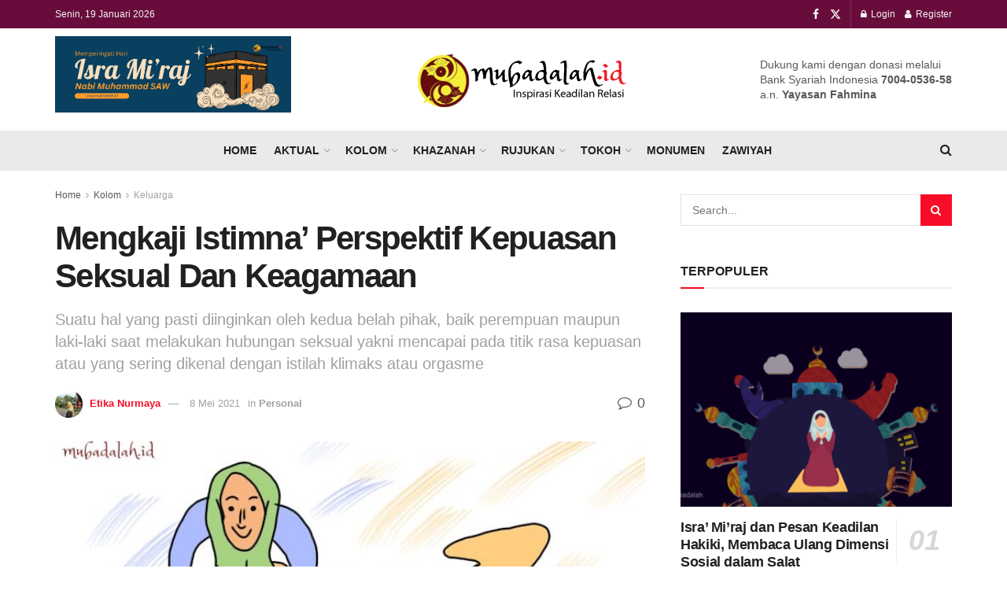

--- FILE ---
content_type: text/html; charset=UTF-8
request_url: https://mubadalah.id/mengkaji-istimna-perspektif-kepuasan-seksual-dan-keagamaan/
body_size: 45904
content:
<!doctype html>
<!--[if lt IE 7]> <html class="no-js lt-ie9 lt-ie8 lt-ie7" lang="id"> <![endif]-->
<!--[if IE 7]>    <html class="no-js lt-ie9 lt-ie8" lang="id"> <![endif]-->
<!--[if IE 8]>    <html class="no-js lt-ie9" lang="id"> <![endif]-->
<!--[if IE 9]>    <html class="no-js lt-ie10" lang="id"> <![endif]-->
<!--[if gt IE 8]><!--> <html class="no-js" lang="id"> <!--<![endif]-->
<head>
    <meta http-equiv="Content-Type" content="text/html; charset=UTF-8" />
    <meta name='viewport' content='width=device-width, initial-scale=1, user-scalable=yes' />
    <link rel="profile" href="http://gmpg.org/xfn/11" />
    <link rel="pingback" href="https://mubadalah.id/xmlrpc.php" />
    <meta name='robots' content='index, follow, max-image-preview:large, max-snippet:-1, max-video-preview:-1' />
<meta property="og:type" content="article">
<meta property="og:title" content="Mengkaji Istimna&amp;#8217; Perspektif Kepuasan Seksual Dan Keagamaan">
<meta property="og:site_name" content="Keadilan dan Kesetaraan Gender - Mubadalah">
<meta property="og:description" content="Mubadalah.id - Sering kita temui keluh kesah seorang perempuan yang merasa tidak puas atau tidak bisa mencapai klimaks ketika melakukan">
<meta property="og:url" content="https://mubadalah.id/mengkaji-istimna-perspektif-kepuasan-seksual-dan-keagamaan/">
<meta property="og:locale" content="id_ID">
<meta property="og:image" content="https://mubadalah.id/wp-content/uploads/2021/05/WhatsApp-Image-2021-05-01-at-09.15.46-1.jpeg">
<meta property="og:image:height" content="399">
<meta property="og:image:width" content="696">
<meta property="article:published_time" content="2021-05-08T14:00:49+07:00">
<meta property="article:modified_time" content="2021-05-08T13:01:51+07:00">
<meta property="article:section" content="Keluarga">
<meta property="article:tag" content="Hak Kesehatan Reproduksi Perempuan">
<meta property="article:tag" content="Kelas Intensif Ramadan">
<meta property="article:tag" content="Keluarga Bahagia">
<meta property="article:tag" content="Ngaji Kitab Manba&#039;ussa&#039;adah">
<meta property="article:tag" content="Ramadan 1442 H">
<meta property="article:tag" content="seksualitas">
<meta name="twitter:card" content="summary_large_image">
<meta name="twitter:title" content="Mengkaji Istimna&#8217; Perspektif Kepuasan Seksual Dan Keagamaan">
<meta name="twitter:description" content="Mubadalah.id - Sering kita temui keluh kesah seorang perempuan yang merasa tidak puas atau tidak bisa mencapai klimaks ketika melakukan">
<meta name="twitter:url" content="https://mubadalah.id/mengkaji-istimna-perspektif-kepuasan-seksual-dan-keagamaan/">
<meta name="twitter:site" content="">
<meta name="twitter:image" content="https://mubadalah.id/wp-content/uploads/2021/05/WhatsApp-Image-2021-05-01-at-09.15.46-1.jpeg">
<meta name="twitter:image:width" content="696">
<meta name="twitter:image:height" content="399">
			<script type="text/javascript">
			  var jnews_ajax_url = '/?ajax-request=jnews'
			</script>
			<script type="text/javascript">;window.jnews=window.jnews||{},window.jnews.library=window.jnews.library||{},window.jnews.library=function(){"use strict";var e=this;e.win=window,e.doc=document,e.noop=function(){},e.globalBody=e.doc.getElementsByTagName("body")[0],e.globalBody=e.globalBody?e.globalBody:e.doc,e.win.jnewsDataStorage=e.win.jnewsDataStorage||{_storage:new WeakMap,put:function(e,t,n){this._storage.has(e)||this._storage.set(e,new Map),this._storage.get(e).set(t,n)},get:function(e,t){return this._storage.get(e).get(t)},has:function(e,t){return this._storage.has(e)&&this._storage.get(e).has(t)},remove:function(e,t){var n=this._storage.get(e).delete(t);return 0===!this._storage.get(e).size&&this._storage.delete(e),n}},e.windowWidth=function(){return e.win.innerWidth||e.docEl.clientWidth||e.globalBody.clientWidth},e.windowHeight=function(){return e.win.innerHeight||e.docEl.clientHeight||e.globalBody.clientHeight},e.requestAnimationFrame=e.win.requestAnimationFrame||e.win.webkitRequestAnimationFrame||e.win.mozRequestAnimationFrame||e.win.msRequestAnimationFrame||window.oRequestAnimationFrame||function(e){return setTimeout(e,1e3/60)},e.cancelAnimationFrame=e.win.cancelAnimationFrame||e.win.webkitCancelAnimationFrame||e.win.webkitCancelRequestAnimationFrame||e.win.mozCancelAnimationFrame||e.win.msCancelRequestAnimationFrame||e.win.oCancelRequestAnimationFrame||function(e){clearTimeout(e)},e.classListSupport="classList"in document.createElement("_"),e.hasClass=e.classListSupport?function(e,t){return e.classList.contains(t)}:function(e,t){return e.className.indexOf(t)>=0},e.addClass=e.classListSupport?function(t,n){e.hasClass(t,n)||t.classList.add(n)}:function(t,n){e.hasClass(t,n)||(t.className+=" "+n)},e.removeClass=e.classListSupport?function(t,n){e.hasClass(t,n)&&t.classList.remove(n)}:function(t,n){e.hasClass(t,n)&&(t.className=t.className.replace(n,""))},e.objKeys=function(e){var t=[];for(var n in e)Object.prototype.hasOwnProperty.call(e,n)&&t.push(n);return t},e.isObjectSame=function(e,t){var n=!0;return JSON.stringify(e)!==JSON.stringify(t)&&(n=!1),n},e.extend=function(){for(var e,t,n,o=arguments[0]||{},i=1,a=arguments.length;i<a;i++)if(null!==(e=arguments[i]))for(t in e)o!==(n=e[t])&&void 0!==n&&(o[t]=n);return o},e.dataStorage=e.win.jnewsDataStorage,e.isVisible=function(e){return 0!==e.offsetWidth&&0!==e.offsetHeight||e.getBoundingClientRect().length},e.getHeight=function(e){return e.offsetHeight||e.clientHeight||e.getBoundingClientRect().height},e.getWidth=function(e){return e.offsetWidth||e.clientWidth||e.getBoundingClientRect().width},e.supportsPassive=!1;try{var t=Object.defineProperty({},"passive",{get:function(){e.supportsPassive=!0}});"createEvent"in e.doc?e.win.addEventListener("test",null,t):"fireEvent"in e.doc&&e.win.attachEvent("test",null)}catch(e){}e.passiveOption=!!e.supportsPassive&&{passive:!0},e.setStorage=function(e,t){e="jnews-"+e;var n={expired:Math.floor(((new Date).getTime()+432e5)/1e3)};t=Object.assign(n,t);localStorage.setItem(e,JSON.stringify(t))},e.getStorage=function(e){e="jnews-"+e;var t=localStorage.getItem(e);return null!==t&&0<t.length?JSON.parse(localStorage.getItem(e)):{}},e.expiredStorage=function(){var t,n="jnews-";for(var o in localStorage)o.indexOf(n)>-1&&"undefined"!==(t=e.getStorage(o.replace(n,""))).expired&&t.expired<Math.floor((new Date).getTime()/1e3)&&localStorage.removeItem(o)},e.addEvents=function(t,n,o){for(var i in n){var a=["touchstart","touchmove"].indexOf(i)>=0&&!o&&e.passiveOption;"createEvent"in e.doc?t.addEventListener(i,n[i],a):"fireEvent"in e.doc&&t.attachEvent("on"+i,n[i])}},e.removeEvents=function(t,n){for(var o in n)"createEvent"in e.doc?t.removeEventListener(o,n[o]):"fireEvent"in e.doc&&t.detachEvent("on"+o,n[o])},e.triggerEvents=function(t,n,o){var i;o=o||{detail:null};return"createEvent"in e.doc?(!(i=e.doc.createEvent("CustomEvent")||new CustomEvent(n)).initCustomEvent||i.initCustomEvent(n,!0,!1,o),void t.dispatchEvent(i)):"fireEvent"in e.doc?((i=e.doc.createEventObject()).eventType=n,void t.fireEvent("on"+i.eventType,i)):void 0},e.getParents=function(t,n){void 0===n&&(n=e.doc);for(var o=[],i=t.parentNode,a=!1;!a;)if(i){var r=i;r.querySelectorAll(n).length?a=!0:(o.push(r),i=r.parentNode)}else o=[],a=!0;return o},e.forEach=function(e,t,n){for(var o=0,i=e.length;o<i;o++)t.call(n,e[o],o)},e.getText=function(e){return e.innerText||e.textContent},e.setText=function(e,t){var n="object"==typeof t?t.innerText||t.textContent:t;e.innerText&&(e.innerText=n),e.textContent&&(e.textContent=n)},e.httpBuildQuery=function(t){return e.objKeys(t).reduce(function t(n){var o=arguments.length>1&&void 0!==arguments[1]?arguments[1]:null;return function(i,a){var r=n[a];a=encodeURIComponent(a);var s=o?"".concat(o,"[").concat(a,"]"):a;return null==r||"function"==typeof r?(i.push("".concat(s,"=")),i):["number","boolean","string"].includes(typeof r)?(i.push("".concat(s,"=").concat(encodeURIComponent(r))),i):(i.push(e.objKeys(r).reduce(t(r,s),[]).join("&")),i)}}(t),[]).join("&")},e.get=function(t,n,o,i){return o="function"==typeof o?o:e.noop,e.ajax("GET",t,n,o,i)},e.post=function(t,n,o,i){return o="function"==typeof o?o:e.noop,e.ajax("POST",t,n,o,i)},e.ajax=function(t,n,o,i,a){var r=new XMLHttpRequest,s=n,c=e.httpBuildQuery(o);if(t=-1!=["GET","POST"].indexOf(t)?t:"GET",r.open(t,s+("GET"==t?"?"+c:""),!0),"POST"==t&&r.setRequestHeader("Content-type","application/x-www-form-urlencoded"),r.setRequestHeader("X-Requested-With","XMLHttpRequest"),r.onreadystatechange=function(){4===r.readyState&&200<=r.status&&300>r.status&&"function"==typeof i&&i.call(void 0,r.response)},void 0!==a&&!a){return{xhr:r,send:function(){r.send("POST"==t?c:null)}}}return r.send("POST"==t?c:null),{xhr:r}},e.scrollTo=function(t,n,o){function i(e,t,n){this.start=this.position(),this.change=e-this.start,this.currentTime=0,this.increment=20,this.duration=void 0===n?500:n,this.callback=t,this.finish=!1,this.animateScroll()}return Math.easeInOutQuad=function(e,t,n,o){return(e/=o/2)<1?n/2*e*e+t:-n/2*(--e*(e-2)-1)+t},i.prototype.stop=function(){this.finish=!0},i.prototype.move=function(t){e.doc.documentElement.scrollTop=t,e.globalBody.parentNode.scrollTop=t,e.globalBody.scrollTop=t},i.prototype.position=function(){return e.doc.documentElement.scrollTop||e.globalBody.parentNode.scrollTop||e.globalBody.scrollTop},i.prototype.animateScroll=function(){this.currentTime+=this.increment;var t=Math.easeInOutQuad(this.currentTime,this.start,this.change,this.duration);this.move(t),this.currentTime<this.duration&&!this.finish?e.requestAnimationFrame.call(e.win,this.animateScroll.bind(this)):this.callback&&"function"==typeof this.callback&&this.callback()},new i(t,n,o)},e.unwrap=function(t){var n,o=t;e.forEach(t,(function(e,t){n?n+=e:n=e})),o.replaceWith(n)},e.performance={start:function(e){performance.mark(e+"Start")},stop:function(e){performance.mark(e+"End"),performance.measure(e,e+"Start",e+"End")}},e.fps=function(){var t=0,n=0,o=0;!function(){var i=t=0,a=0,r=0,s=document.getElementById("fpsTable"),c=function(t){void 0===document.getElementsByTagName("body")[0]?e.requestAnimationFrame.call(e.win,(function(){c(t)})):document.getElementsByTagName("body")[0].appendChild(t)};null===s&&((s=document.createElement("div")).style.position="fixed",s.style.top="120px",s.style.left="10px",s.style.width="100px",s.style.height="20px",s.style.border="1px solid black",s.style.fontSize="11px",s.style.zIndex="100000",s.style.backgroundColor="white",s.id="fpsTable",c(s));var l=function(){o++,n=Date.now(),(a=(o/(r=(n-t)/1e3)).toPrecision(2))!=i&&(i=a,s.innerHTML=i+"fps"),1<r&&(t=n,o=0),e.requestAnimationFrame.call(e.win,l)};l()}()},e.instr=function(e,t){for(var n=0;n<t.length;n++)if(-1!==e.toLowerCase().indexOf(t[n].toLowerCase()))return!0},e.winLoad=function(t,n){function o(o){if("complete"===e.doc.readyState||"interactive"===e.doc.readyState)return!o||n?setTimeout(t,n||1):t(o),1}o()||e.addEvents(e.win,{load:o})},e.docReady=function(t,n){function o(o){if("complete"===e.doc.readyState||"interactive"===e.doc.readyState)return!o||n?setTimeout(t,n||1):t(o),1}o()||e.addEvents(e.doc,{DOMContentLoaded:o})},e.fireOnce=function(){e.docReady((function(){e.assets=e.assets||[],e.assets.length&&(e.boot(),e.load_assets())}),50)},e.boot=function(){e.length&&e.doc.querySelectorAll("style[media]").forEach((function(e){"not all"==e.getAttribute("media")&&e.removeAttribute("media")}))},e.create_js=function(t,n){var o=e.doc.createElement("script");switch(o.setAttribute("src",t),n){case"defer":o.setAttribute("defer",!0);break;case"async":o.setAttribute("async",!0);break;case"deferasync":o.setAttribute("defer",!0),o.setAttribute("async",!0)}e.globalBody.appendChild(o)},e.load_assets=function(){"object"==typeof e.assets&&e.forEach(e.assets.slice(0),(function(t,n){var o="";t.defer&&(o+="defer"),t.async&&(o+="async"),e.create_js(t.url,o);var i=e.assets.indexOf(t);i>-1&&e.assets.splice(i,1)})),e.assets=jnewsoption.au_scripts=window.jnewsads=[]},e.setCookie=function(e,t,n){var o="";if(n){var i=new Date;i.setTime(i.getTime()+24*n*60*60*1e3),o="; expires="+i.toUTCString()}document.cookie=e+"="+(t||"")+o+"; path=/"},e.getCookie=function(e){for(var t=e+"=",n=document.cookie.split(";"),o=0;o<n.length;o++){for(var i=n[o];" "==i.charAt(0);)i=i.substring(1,i.length);if(0==i.indexOf(t))return i.substring(t.length,i.length)}return null},e.eraseCookie=function(e){document.cookie=e+"=; Path=/; Expires=Thu, 01 Jan 1970 00:00:01 GMT;"},e.docReady((function(){e.globalBody=e.globalBody==e.doc?e.doc.getElementsByTagName("body")[0]:e.globalBody,e.globalBody=e.globalBody?e.globalBody:e.doc})),e.winLoad((function(){e.winLoad((function(){var t=!1;if(void 0!==window.jnewsadmin)if(void 0!==window.file_version_checker){var n=e.objKeys(window.file_version_checker);n.length?n.forEach((function(e){t||"10.0.4"===window.file_version_checker[e]||(t=!0)})):t=!0}else t=!0;t&&(window.jnewsHelper.getMessage(),window.jnewsHelper.getNotice())}),2500)}))},window.jnews.library=new window.jnews.library;</script><!-- Jetpack Site Verification Tags -->
<meta name="google-site-verification" content="-2syZtPtgI8g4OuRQZQuDDJFxzuCYXvfhTZxtZ5h-EQ" />

	<!-- This site is optimized with the Yoast SEO Premium plugin v23.4 (Yoast SEO v23.4) - https://yoast.com/wordpress/plugins/seo/ -->
	<title>Mengkaji Istimna&#039; Perspektif Kepuasan Seksual Dan Keagamaan</title>
	<meta name="description" content="Suatu hal yang pasti diinginkan lelaki dan perempuan saat melakukan hubungan seksual yakni mencapai pada titik rasa kepuasan atau orgasme" />
	<link rel="canonical" href="https://mubadalah.id/mengkaji-istimna-perspektif-kepuasan-seksual-dan-keagamaan/" />
	<meta property="og:locale" content="id_ID" />
	<meta property="og:type" content="article" />
	<meta property="og:title" content="Mengkaji Istimna&#039; Perspektif Kepuasan Seksual Dan Keagamaan" />
	<meta property="og:description" content="Suatu hal yang pasti diinginkan lelaki dan perempuan saat melakukan hubungan seksual yakni mencapai pada titik rasa kepuasan atau orgasme" />
	<meta property="og:url" content="https://mubadalah.id/mengkaji-istimna-perspektif-kepuasan-seksual-dan-keagamaan/" />
	<meta property="og:site_name" content="Keadilan dan Kesetaraan Gender - Mubadalah" />
	<meta property="article:publisher" content="https://www.facebook.com/mubadalah.id" />
	<meta property="article:published_time" content="2021-05-08T07:00:49+00:00" />
	<meta property="article:modified_time" content="2021-05-08T06:01:51+00:00" />
	<meta property="og:image" content="https://mubadalah.id/wp-content/uploads/2021/05/WhatsApp-Image-2021-05-01-at-09.15.46-1.jpeg" />
	<meta property="og:image:width" content="696" />
	<meta property="og:image:height" content="399" />
	<meta property="og:image:type" content="image/jpeg" />
	<meta name="author" content="Etika Nurmaya" />
	<meta name="twitter:card" content="summary_large_image" />
	<meta name="twitter:creator" content="@mubadalah_id" />
	<meta name="twitter:site" content="@mubadalah_id" />
	<meta name="twitter:label1" content="Ditulis oleh" />
	<meta name="twitter:data1" content="Etika Nurmaya" />
	<meta name="twitter:label2" content="Estimasi waktu membaca" />
	<meta name="twitter:data2" content="3 menit" />
	<script type="application/ld+json" class="yoast-schema-graph">{"@context":"https://schema.org","@graph":[{"@type":"Article","@id":"https://mubadalah.id/mengkaji-istimna-perspektif-kepuasan-seksual-dan-keagamaan/#article","isPartOf":{"@id":"https://mubadalah.id/mengkaji-istimna-perspektif-kepuasan-seksual-dan-keagamaan/"},"author":{"name":"Etika Nurmaya","@id":"https://mubadalah.id/#/schema/person/f0e44368bf978d4343837b54237dace5"},"headline":"Mengkaji Istimna&#8217; Perspektif Kepuasan Seksual Dan Keagamaan","datePublished":"2021-05-08T07:00:49+00:00","dateModified":"2021-05-08T06:01:51+00:00","mainEntityOfPage":{"@id":"https://mubadalah.id/mengkaji-istimna-perspektif-kepuasan-seksual-dan-keagamaan/"},"wordCount":593,"commentCount":0,"publisher":{"@id":"https://mubadalah.id/#organization"},"image":{"@id":"https://mubadalah.id/mengkaji-istimna-perspektif-kepuasan-seksual-dan-keagamaan/#primaryimage"},"thumbnailUrl":"https://mubadalah.id/wp-content/uploads/2021/05/WhatsApp-Image-2021-05-01-at-09.15.46-1.jpeg","keywords":["Hak Kesehatan Reproduksi Perempuan","Kelas Intensif Ramadan","Keluarga Bahagia","Ngaji Kitab Manba'ussa'adah","Ramadan 1442 H","seksualitas"],"articleSection":["Personal"],"inLanguage":"id","potentialAction":[{"@type":"CommentAction","name":"Comment","target":["https://mubadalah.id/mengkaji-istimna-perspektif-kepuasan-seksual-dan-keagamaan/#respond"]}]},{"@type":"WebPage","@id":"https://mubadalah.id/mengkaji-istimna-perspektif-kepuasan-seksual-dan-keagamaan/","url":"https://mubadalah.id/mengkaji-istimna-perspektif-kepuasan-seksual-dan-keagamaan/","name":"Mengkaji Istimna' Perspektif Kepuasan Seksual Dan Keagamaan","isPartOf":{"@id":"https://mubadalah.id/#website"},"primaryImageOfPage":{"@id":"https://mubadalah.id/mengkaji-istimna-perspektif-kepuasan-seksual-dan-keagamaan/#primaryimage"},"image":{"@id":"https://mubadalah.id/mengkaji-istimna-perspektif-kepuasan-seksual-dan-keagamaan/#primaryimage"},"thumbnailUrl":"https://mubadalah.id/wp-content/uploads/2021/05/WhatsApp-Image-2021-05-01-at-09.15.46-1.jpeg","datePublished":"2021-05-08T07:00:49+00:00","dateModified":"2021-05-08T06:01:51+00:00","description":"Suatu hal yang pasti diinginkan lelaki dan perempuan saat melakukan hubungan seksual yakni mencapai pada titik rasa kepuasan atau orgasme","breadcrumb":{"@id":"https://mubadalah.id/mengkaji-istimna-perspektif-kepuasan-seksual-dan-keagamaan/#breadcrumb"},"inLanguage":"id","potentialAction":[{"@type":"ReadAction","target":["https://mubadalah.id/mengkaji-istimna-perspektif-kepuasan-seksual-dan-keagamaan/"]}]},{"@type":"ImageObject","inLanguage":"id","@id":"https://mubadalah.id/mengkaji-istimna-perspektif-kepuasan-seksual-dan-keagamaan/#primaryimage","url":"https://mubadalah.id/wp-content/uploads/2021/05/WhatsApp-Image-2021-05-01-at-09.15.46-1.jpeg","contentUrl":"https://mubadalah.id/wp-content/uploads/2021/05/WhatsApp-Image-2021-05-01-at-09.15.46-1.jpeg","width":696,"height":399,"caption":"Seksual"},{"@type":"BreadcrumbList","@id":"https://mubadalah.id/mengkaji-istimna-perspektif-kepuasan-seksual-dan-keagamaan/#breadcrumb","itemListElement":[{"@type":"ListItem","position":1,"name":"Home","item":"https://mubadalah.id/"},{"@type":"ListItem","position":2,"name":"Mengkaji Istimna&#8217; Perspektif Kepuasan Seksual Dan Keagamaan"}]},{"@type":"WebSite","@id":"https://mubadalah.id/#website","url":"https://mubadalah.id/","name":"Keadilan dan Kesetaraan Gender - Mubadalah","description":"Portal Islam dan relasi yang membahagiakan","publisher":{"@id":"https://mubadalah.id/#organization"},"potentialAction":[{"@type":"SearchAction","target":{"@type":"EntryPoint","urlTemplate":"https://mubadalah.id/?s={search_term_string}"},"query-input":{"@type":"PropertyValueSpecification","valueRequired":true,"valueName":"search_term_string"}}],"inLanguage":"id"},{"@type":"Organization","@id":"https://mubadalah.id/#organization","name":"Mubadalah.id","url":"https://mubadalah.id/","logo":{"@type":"ImageObject","inLanguage":"id","@id":"https://mubadalah.id/#/schema/logo/image/","url":"https://mubadalah.id/wp-content/uploads/2020/07/mubadalah-id-1.png","contentUrl":"https://mubadalah.id/wp-content/uploads/2020/07/mubadalah-id-1.png","width":281,"height":78,"caption":"Mubadalah.id"},"image":{"@id":"https://mubadalah.id/#/schema/logo/image/"},"sameAs":["https://www.facebook.com/mubadalah.id","https://x.com/mubadalah_id"]},{"@type":"Person","@id":"https://mubadalah.id/#/schema/person/f0e44368bf978d4343837b54237dace5","name":"Etika Nurmaya","image":{"@type":"ImageObject","inLanguage":"id","@id":"https://mubadalah.id/#/schema/person/image/","url":"//www.gravatar.com/avatar/15ba3daf7f653fe769704d0c053227ad?s=96&#038;r=g&#038;d=mm","contentUrl":"//www.gravatar.com/avatar/15ba3daf7f653fe769704d0c053227ad?s=96&#038;r=g&#038;d=mm","caption":"Etika Nurmaya"},"description":"Sarjana Pendidikan Agama Islam Universitas Islam Malang. Memegang petuah makaryo lan migunani, migunani tumraping liyan.  Hingga saat ini berusaha istiqamah menyuarakan 9 nilai Gus Dur.","sameAs":["www.instagram.com/etik_maya"]}]}</script>
	<!-- / Yoast SEO Premium plugin. -->


<link rel='dns-prefetch' href='//www.googletagmanager.com' />
<link rel='dns-prefetch' href='//stats.wp.com' />
<link rel='dns-prefetch' href='//pagead2.googlesyndication.com' />
<link rel="alternate" type="application/rss+xml" title="Keadilan dan Kesetaraan Gender - Mubadalah &raquo; Feed" href="https://mubadalah.id/feed/" />
<link rel="alternate" type="application/rss+xml" title="Keadilan dan Kesetaraan Gender - Mubadalah &raquo; Umpan Komentar" href="https://mubadalah.id/comments/feed/" />
<link rel="alternate" type="application/rss+xml" title="Keadilan dan Kesetaraan Gender - Mubadalah &raquo; Mengkaji Istimna&#8217; Perspektif Kepuasan Seksual Dan Keagamaan Umpan Komentar" href="https://mubadalah.id/mengkaji-istimna-perspektif-kepuasan-seksual-dan-keagamaan/feed/" />
<link rel="alternate" title="oEmbed (JSON)" type="application/json+oembed" href="https://mubadalah.id/wp-json/oembed/1.0/embed?url=https%3A%2F%2Fmubadalah.id%2Fmengkaji-istimna-perspektif-kepuasan-seksual-dan-keagamaan%2F" />
<link rel="alternate" title="oEmbed (XML)" type="text/xml+oembed" href="https://mubadalah.id/wp-json/oembed/1.0/embed?url=https%3A%2F%2Fmubadalah.id%2Fmengkaji-istimna-perspektif-kepuasan-seksual-dan-keagamaan%2F&#038;format=xml" />
<style id='wp-img-auto-sizes-contain-inline-css' type='text/css'>
img:is([sizes=auto i],[sizes^="auto," i]){contain-intrinsic-size:3000px 1500px}
/*# sourceURL=wp-img-auto-sizes-contain-inline-css */
</style>
<style id='wp-emoji-styles-inline-css' type='text/css'>

	img.wp-smiley, img.emoji {
		display: inline !important;
		border: none !important;
		box-shadow: none !important;
		height: 1em !important;
		width: 1em !important;
		margin: 0 0.07em !important;
		vertical-align: -0.1em !important;
		background: none !important;
		padding: 0 !important;
	}
/*# sourceURL=wp-emoji-styles-inline-css */
</style>
<link rel='stylesheet' id='wp-block-library-css' href='https://mubadalah.id/wp-includes/css/dist/block-library/style.min.css?ver=6.9' type='text/css' media='all' />
<style id='classic-theme-styles-inline-css' type='text/css'>
/*! This file is auto-generated */
.wp-block-button__link{color:#fff;background-color:#32373c;border-radius:9999px;box-shadow:none;text-decoration:none;padding:calc(.667em + 2px) calc(1.333em + 2px);font-size:1.125em}.wp-block-file__button{background:#32373c;color:#fff;text-decoration:none}
/*# sourceURL=/wp-includes/css/classic-themes.min.css */
</style>
<style id='bp-login-form-style-inline-css' type='text/css'>
.widget_bp_core_login_widget .bp-login-widget-user-avatar{float:left}.widget_bp_core_login_widget .bp-login-widget-user-links{margin-left:70px}#bp-login-widget-form label{display:block;font-weight:600;margin:15px 0 5px;width:auto}#bp-login-widget-form input[type=password],#bp-login-widget-form input[type=text]{background-color:#fafafa;border:1px solid #d6d6d6;border-radius:0;font:inherit;font-size:100%;padding:.5em;width:100%}#bp-login-widget-form .bp-login-widget-register-link,#bp-login-widget-form .login-submit{display:inline;width:-moz-fit-content;width:fit-content}#bp-login-widget-form .bp-login-widget-register-link{margin-left:1em}#bp-login-widget-form .bp-login-widget-register-link a{filter:invert(1)}#bp-login-widget-form .bp-login-widget-pwd-link{font-size:80%}

/*# sourceURL=https://mubadalah.id/wp-content/plugins/buddypress/bp-core/blocks/login-form/index.css */
</style>
<style id='bp-member-style-inline-css' type='text/css'>
[data-type="bp/member"] input.components-placeholder__input{border:1px solid #757575;border-radius:2px;flex:1 1 auto;padding:6px 8px}.bp-block-member{position:relative}.bp-block-member .member-content{display:flex}.bp-block-member .user-nicename{display:block}.bp-block-member .user-nicename a{border:none;color:currentColor;text-decoration:none}.bp-block-member .bp-profile-button{width:100%}.bp-block-member .bp-profile-button a.button{bottom:10px;display:inline-block;margin:18px 0 0;position:absolute;right:0}.bp-block-member.has-cover .item-header-avatar,.bp-block-member.has-cover .member-content,.bp-block-member.has-cover .member-description{z-index:2}.bp-block-member.has-cover .member-content,.bp-block-member.has-cover .member-description{padding-top:75px}.bp-block-member.has-cover .bp-member-cover-image{background-color:#c5c5c5;background-position:top;background-repeat:no-repeat;background-size:cover;border:0;display:block;height:150px;left:0;margin:0;padding:0;position:absolute;top:0;width:100%;z-index:1}.bp-block-member img.avatar{height:auto;width:auto}.bp-block-member.avatar-none .item-header-avatar{display:none}.bp-block-member.avatar-none.has-cover{min-height:200px}.bp-block-member.avatar-full{min-height:150px}.bp-block-member.avatar-full .item-header-avatar{width:180px}.bp-block-member.avatar-thumb .member-content{align-items:center;min-height:50px}.bp-block-member.avatar-thumb .item-header-avatar{width:70px}.bp-block-member.avatar-full.has-cover{min-height:300px}.bp-block-member.avatar-full.has-cover .item-header-avatar{width:200px}.bp-block-member.avatar-full.has-cover img.avatar{background:#fffc;border:2px solid #fff;margin-left:20px}.bp-block-member.avatar-thumb.has-cover .item-header-avatar{padding-top:75px}.entry .entry-content .bp-block-member .user-nicename a{border:none;color:currentColor;text-decoration:none}

/*# sourceURL=https://mubadalah.id/wp-content/plugins/buddypress/bp-members/blocks/member/index.css */
</style>
<style id='bp-members-style-inline-css' type='text/css'>
[data-type="bp/members"] .components-placeholder.is-appender{min-height:0}[data-type="bp/members"] .components-placeholder.is-appender .components-placeholder__label:empty{display:none}[data-type="bp/members"] .components-placeholder input.components-placeholder__input{border:1px solid #757575;border-radius:2px;flex:1 1 auto;padding:6px 8px}[data-type="bp/members"].avatar-none .member-description{width:calc(100% - 44px)}[data-type="bp/members"].avatar-full .member-description{width:calc(100% - 224px)}[data-type="bp/members"].avatar-thumb .member-description{width:calc(100% - 114px)}[data-type="bp/members"] .member-content{position:relative}[data-type="bp/members"] .member-content .is-right{position:absolute;right:2px;top:2px}[data-type="bp/members"] .columns-2 .member-content .member-description,[data-type="bp/members"] .columns-3 .member-content .member-description,[data-type="bp/members"] .columns-4 .member-content .member-description{padding-left:44px;width:calc(100% - 44px)}[data-type="bp/members"] .columns-3 .is-right{right:-10px}[data-type="bp/members"] .columns-4 .is-right{right:-50px}.bp-block-members.is-grid{display:flex;flex-wrap:wrap;padding:0}.bp-block-members.is-grid .member-content{margin:0 1.25em 1.25em 0;width:100%}@media(min-width:600px){.bp-block-members.columns-2 .member-content{width:calc(50% - .625em)}.bp-block-members.columns-2 .member-content:nth-child(2n){margin-right:0}.bp-block-members.columns-3 .member-content{width:calc(33.33333% - .83333em)}.bp-block-members.columns-3 .member-content:nth-child(3n){margin-right:0}.bp-block-members.columns-4 .member-content{width:calc(25% - .9375em)}.bp-block-members.columns-4 .member-content:nth-child(4n){margin-right:0}}.bp-block-members .member-content{display:flex;flex-direction:column;padding-bottom:1em;text-align:center}.bp-block-members .member-content .item-header-avatar,.bp-block-members .member-content .member-description{width:100%}.bp-block-members .member-content .item-header-avatar{margin:0 auto}.bp-block-members .member-content .item-header-avatar img.avatar{display:inline-block}@media(min-width:600px){.bp-block-members .member-content{flex-direction:row;text-align:left}.bp-block-members .member-content .item-header-avatar,.bp-block-members .member-content .member-description{width:auto}.bp-block-members .member-content .item-header-avatar{margin:0}}.bp-block-members .member-content .user-nicename{display:block}.bp-block-members .member-content .user-nicename a{border:none;color:currentColor;text-decoration:none}.bp-block-members .member-content time{color:#767676;display:block;font-size:80%}.bp-block-members.avatar-none .item-header-avatar{display:none}.bp-block-members.avatar-full{min-height:190px}.bp-block-members.avatar-full .item-header-avatar{width:180px}.bp-block-members.avatar-thumb .member-content{min-height:80px}.bp-block-members.avatar-thumb .item-header-avatar{width:70px}.bp-block-members.columns-2 .member-content,.bp-block-members.columns-3 .member-content,.bp-block-members.columns-4 .member-content{display:block;text-align:center}.bp-block-members.columns-2 .member-content .item-header-avatar,.bp-block-members.columns-3 .member-content .item-header-avatar,.bp-block-members.columns-4 .member-content .item-header-avatar{margin:0 auto}.bp-block-members img.avatar{height:auto;max-width:-moz-fit-content;max-width:fit-content;width:auto}.bp-block-members .member-content.has-activity{align-items:center}.bp-block-members .member-content.has-activity .item-header-avatar{padding-right:1em}.bp-block-members .member-content.has-activity .wp-block-quote{margin-bottom:0;text-align:left}.bp-block-members .member-content.has-activity .wp-block-quote cite a,.entry .entry-content .bp-block-members .user-nicename a{border:none;color:currentColor;text-decoration:none}

/*# sourceURL=https://mubadalah.id/wp-content/plugins/buddypress/bp-members/blocks/members/index.css */
</style>
<style id='bp-dynamic-members-style-inline-css' type='text/css'>
.bp-dynamic-block-container .item-options{font-size:.5em;margin:0 0 1em;padding:1em 0}.bp-dynamic-block-container .item-options a.selected{font-weight:600}.bp-dynamic-block-container ul.item-list{list-style:none;margin:1em 0;padding-left:0}.bp-dynamic-block-container ul.item-list li{margin-bottom:1em}.bp-dynamic-block-container ul.item-list li:after,.bp-dynamic-block-container ul.item-list li:before{content:" ";display:table}.bp-dynamic-block-container ul.item-list li:after{clear:both}.bp-dynamic-block-container ul.item-list li .item-avatar{float:left;width:60px}.bp-dynamic-block-container ul.item-list li .item{margin-left:70px}

/*# sourceURL=https://mubadalah.id/wp-content/plugins/buddypress/bp-members/blocks/dynamic-members/index.css */
</style>
<style id='bp-online-members-style-inline-css' type='text/css'>
.widget_bp_core_whos_online_widget .avatar-block,[data-type="bp/online-members"] .avatar-block{display:flex;flex-flow:row wrap}.widget_bp_core_whos_online_widget .avatar-block img,[data-type="bp/online-members"] .avatar-block img{margin:.5em}

/*# sourceURL=https://mubadalah.id/wp-content/plugins/buddypress/bp-members/blocks/online-members/index.css */
</style>
<style id='bp-active-members-style-inline-css' type='text/css'>
.widget_bp_core_recently_active_widget .avatar-block,[data-type="bp/active-members"] .avatar-block{display:flex;flex-flow:row wrap}.widget_bp_core_recently_active_widget .avatar-block img,[data-type="bp/active-members"] .avatar-block img{margin:.5em}

/*# sourceURL=https://mubadalah.id/wp-content/plugins/buddypress/bp-members/blocks/active-members/index.css */
</style>
<style id='bp-latest-activities-style-inline-css' type='text/css'>
.bp-latest-activities .components-flex.components-select-control select[multiple]{height:auto;padding:0 8px}.bp-latest-activities .components-flex.components-select-control select[multiple]+.components-input-control__suffix svg{display:none}.bp-latest-activities-block a,.entry .entry-content .bp-latest-activities-block a{border:none;text-decoration:none}.bp-latest-activities-block .activity-list.item-list blockquote{border:none;padding:0}.bp-latest-activities-block .activity-list.item-list blockquote .activity-item:not(.mini){box-shadow:1px 0 4px #00000026;padding:0 1em;position:relative}.bp-latest-activities-block .activity-list.item-list blockquote .activity-item:not(.mini):after,.bp-latest-activities-block .activity-list.item-list blockquote .activity-item:not(.mini):before{border-color:#0000;border-style:solid;content:"";display:block;height:0;left:15px;position:absolute;width:0}.bp-latest-activities-block .activity-list.item-list blockquote .activity-item:not(.mini):before{border-top-color:#00000026;border-width:9px;bottom:-18px;left:14px}.bp-latest-activities-block .activity-list.item-list blockquote .activity-item:not(.mini):after{border-top-color:#fff;border-width:8px;bottom:-16px}.bp-latest-activities-block .activity-list.item-list blockquote .activity-item.mini .avatar{display:inline-block;height:20px;margin-right:2px;vertical-align:middle;width:20px}.bp-latest-activities-block .activity-list.item-list footer{align-items:center;display:flex}.bp-latest-activities-block .activity-list.item-list footer img.avatar{border:none;display:inline-block;margin-right:.5em}.bp-latest-activities-block .activity-list.item-list footer .activity-time-since{font-size:90%}.bp-latest-activities-block .widget-error{border-left:4px solid #0b80a4;box-shadow:1px 0 4px #00000026}.bp-latest-activities-block .widget-error p{padding:0 1em}

/*# sourceURL=https://mubadalah.id/wp-content/plugins/buddypress/bp-activity/blocks/latest-activities/index.css */
</style>
<link rel='stylesheet' id='jnews-faq-css' href='https://mubadalah.id/wp-content/plugins/jnews-essential/assets/css/faq.css?ver=12.0.3' type='text/css' media='all' />
<link rel='stylesheet' id='mediaelement-css' href='https://mubadalah.id/wp-includes/js/mediaelement/mediaelementplayer-legacy.min.css?ver=4.2.17' type='text/css' media='all' />
<link rel='stylesheet' id='wp-mediaelement-css' href='https://mubadalah.id/wp-includes/js/mediaelement/wp-mediaelement.min.css?ver=6.9' type='text/css' media='all' />
<style id='jetpack-sharing-buttons-style-inline-css' type='text/css'>
.jetpack-sharing-buttons__services-list{display:flex;flex-direction:row;flex-wrap:wrap;gap:0;list-style-type:none;margin:5px;padding:0}.jetpack-sharing-buttons__services-list.has-small-icon-size{font-size:12px}.jetpack-sharing-buttons__services-list.has-normal-icon-size{font-size:16px}.jetpack-sharing-buttons__services-list.has-large-icon-size{font-size:24px}.jetpack-sharing-buttons__services-list.has-huge-icon-size{font-size:36px}@media print{.jetpack-sharing-buttons__services-list{display:none!important}}.editor-styles-wrapper .wp-block-jetpack-sharing-buttons{gap:0;padding-inline-start:0}ul.jetpack-sharing-buttons__services-list.has-background{padding:1.25em 2.375em}
/*# sourceURL=https://mubadalah.id/wp-content/plugins/jetpack/_inc/blocks/sharing-buttons/view.css */
</style>
<link rel='stylesheet' id='mpp_gutenberg-css' href='https://mubadalah.id/wp-content/plugins/metronet-profile-picture/dist/blocks.style.build.css?ver=2.6.3' type='text/css' media='all' />
<style id='global-styles-inline-css' type='text/css'>
:root{--wp--preset--aspect-ratio--square: 1;--wp--preset--aspect-ratio--4-3: 4/3;--wp--preset--aspect-ratio--3-4: 3/4;--wp--preset--aspect-ratio--3-2: 3/2;--wp--preset--aspect-ratio--2-3: 2/3;--wp--preset--aspect-ratio--16-9: 16/9;--wp--preset--aspect-ratio--9-16: 9/16;--wp--preset--color--black: #000000;--wp--preset--color--cyan-bluish-gray: #abb8c3;--wp--preset--color--white: #ffffff;--wp--preset--color--pale-pink: #f78da7;--wp--preset--color--vivid-red: #cf2e2e;--wp--preset--color--luminous-vivid-orange: #ff6900;--wp--preset--color--luminous-vivid-amber: #fcb900;--wp--preset--color--light-green-cyan: #7bdcb5;--wp--preset--color--vivid-green-cyan: #00d084;--wp--preset--color--pale-cyan-blue: #8ed1fc;--wp--preset--color--vivid-cyan-blue: #0693e3;--wp--preset--color--vivid-purple: #9b51e0;--wp--preset--gradient--vivid-cyan-blue-to-vivid-purple: linear-gradient(135deg,rgb(6,147,227) 0%,rgb(155,81,224) 100%);--wp--preset--gradient--light-green-cyan-to-vivid-green-cyan: linear-gradient(135deg,rgb(122,220,180) 0%,rgb(0,208,130) 100%);--wp--preset--gradient--luminous-vivid-amber-to-luminous-vivid-orange: linear-gradient(135deg,rgb(252,185,0) 0%,rgb(255,105,0) 100%);--wp--preset--gradient--luminous-vivid-orange-to-vivid-red: linear-gradient(135deg,rgb(255,105,0) 0%,rgb(207,46,46) 100%);--wp--preset--gradient--very-light-gray-to-cyan-bluish-gray: linear-gradient(135deg,rgb(238,238,238) 0%,rgb(169,184,195) 100%);--wp--preset--gradient--cool-to-warm-spectrum: linear-gradient(135deg,rgb(74,234,220) 0%,rgb(151,120,209) 20%,rgb(207,42,186) 40%,rgb(238,44,130) 60%,rgb(251,105,98) 80%,rgb(254,248,76) 100%);--wp--preset--gradient--blush-light-purple: linear-gradient(135deg,rgb(255,206,236) 0%,rgb(152,150,240) 100%);--wp--preset--gradient--blush-bordeaux: linear-gradient(135deg,rgb(254,205,165) 0%,rgb(254,45,45) 50%,rgb(107,0,62) 100%);--wp--preset--gradient--luminous-dusk: linear-gradient(135deg,rgb(255,203,112) 0%,rgb(199,81,192) 50%,rgb(65,88,208) 100%);--wp--preset--gradient--pale-ocean: linear-gradient(135deg,rgb(255,245,203) 0%,rgb(182,227,212) 50%,rgb(51,167,181) 100%);--wp--preset--gradient--electric-grass: linear-gradient(135deg,rgb(202,248,128) 0%,rgb(113,206,126) 100%);--wp--preset--gradient--midnight: linear-gradient(135deg,rgb(2,3,129) 0%,rgb(40,116,252) 100%);--wp--preset--font-size--small: 13px;--wp--preset--font-size--medium: 20px;--wp--preset--font-size--large: 36px;--wp--preset--font-size--x-large: 42px;--wp--preset--spacing--20: 0.44rem;--wp--preset--spacing--30: 0.67rem;--wp--preset--spacing--40: 1rem;--wp--preset--spacing--50: 1.5rem;--wp--preset--spacing--60: 2.25rem;--wp--preset--spacing--70: 3.38rem;--wp--preset--spacing--80: 5.06rem;--wp--preset--shadow--natural: 6px 6px 9px rgba(0, 0, 0, 0.2);--wp--preset--shadow--deep: 12px 12px 50px rgba(0, 0, 0, 0.4);--wp--preset--shadow--sharp: 6px 6px 0px rgba(0, 0, 0, 0.2);--wp--preset--shadow--outlined: 6px 6px 0px -3px rgb(255, 255, 255), 6px 6px rgb(0, 0, 0);--wp--preset--shadow--crisp: 6px 6px 0px rgb(0, 0, 0);}:where(.is-layout-flex){gap: 0.5em;}:where(.is-layout-grid){gap: 0.5em;}body .is-layout-flex{display: flex;}.is-layout-flex{flex-wrap: wrap;align-items: center;}.is-layout-flex > :is(*, div){margin: 0;}body .is-layout-grid{display: grid;}.is-layout-grid > :is(*, div){margin: 0;}:where(.wp-block-columns.is-layout-flex){gap: 2em;}:where(.wp-block-columns.is-layout-grid){gap: 2em;}:where(.wp-block-post-template.is-layout-flex){gap: 1.25em;}:where(.wp-block-post-template.is-layout-grid){gap: 1.25em;}.has-black-color{color: var(--wp--preset--color--black) !important;}.has-cyan-bluish-gray-color{color: var(--wp--preset--color--cyan-bluish-gray) !important;}.has-white-color{color: var(--wp--preset--color--white) !important;}.has-pale-pink-color{color: var(--wp--preset--color--pale-pink) !important;}.has-vivid-red-color{color: var(--wp--preset--color--vivid-red) !important;}.has-luminous-vivid-orange-color{color: var(--wp--preset--color--luminous-vivid-orange) !important;}.has-luminous-vivid-amber-color{color: var(--wp--preset--color--luminous-vivid-amber) !important;}.has-light-green-cyan-color{color: var(--wp--preset--color--light-green-cyan) !important;}.has-vivid-green-cyan-color{color: var(--wp--preset--color--vivid-green-cyan) !important;}.has-pale-cyan-blue-color{color: var(--wp--preset--color--pale-cyan-blue) !important;}.has-vivid-cyan-blue-color{color: var(--wp--preset--color--vivid-cyan-blue) !important;}.has-vivid-purple-color{color: var(--wp--preset--color--vivid-purple) !important;}.has-black-background-color{background-color: var(--wp--preset--color--black) !important;}.has-cyan-bluish-gray-background-color{background-color: var(--wp--preset--color--cyan-bluish-gray) !important;}.has-white-background-color{background-color: var(--wp--preset--color--white) !important;}.has-pale-pink-background-color{background-color: var(--wp--preset--color--pale-pink) !important;}.has-vivid-red-background-color{background-color: var(--wp--preset--color--vivid-red) !important;}.has-luminous-vivid-orange-background-color{background-color: var(--wp--preset--color--luminous-vivid-orange) !important;}.has-luminous-vivid-amber-background-color{background-color: var(--wp--preset--color--luminous-vivid-amber) !important;}.has-light-green-cyan-background-color{background-color: var(--wp--preset--color--light-green-cyan) !important;}.has-vivid-green-cyan-background-color{background-color: var(--wp--preset--color--vivid-green-cyan) !important;}.has-pale-cyan-blue-background-color{background-color: var(--wp--preset--color--pale-cyan-blue) !important;}.has-vivid-cyan-blue-background-color{background-color: var(--wp--preset--color--vivid-cyan-blue) !important;}.has-vivid-purple-background-color{background-color: var(--wp--preset--color--vivid-purple) !important;}.has-black-border-color{border-color: var(--wp--preset--color--black) !important;}.has-cyan-bluish-gray-border-color{border-color: var(--wp--preset--color--cyan-bluish-gray) !important;}.has-white-border-color{border-color: var(--wp--preset--color--white) !important;}.has-pale-pink-border-color{border-color: var(--wp--preset--color--pale-pink) !important;}.has-vivid-red-border-color{border-color: var(--wp--preset--color--vivid-red) !important;}.has-luminous-vivid-orange-border-color{border-color: var(--wp--preset--color--luminous-vivid-orange) !important;}.has-luminous-vivid-amber-border-color{border-color: var(--wp--preset--color--luminous-vivid-amber) !important;}.has-light-green-cyan-border-color{border-color: var(--wp--preset--color--light-green-cyan) !important;}.has-vivid-green-cyan-border-color{border-color: var(--wp--preset--color--vivid-green-cyan) !important;}.has-pale-cyan-blue-border-color{border-color: var(--wp--preset--color--pale-cyan-blue) !important;}.has-vivid-cyan-blue-border-color{border-color: var(--wp--preset--color--vivid-cyan-blue) !important;}.has-vivid-purple-border-color{border-color: var(--wp--preset--color--vivid-purple) !important;}.has-vivid-cyan-blue-to-vivid-purple-gradient-background{background: var(--wp--preset--gradient--vivid-cyan-blue-to-vivid-purple) !important;}.has-light-green-cyan-to-vivid-green-cyan-gradient-background{background: var(--wp--preset--gradient--light-green-cyan-to-vivid-green-cyan) !important;}.has-luminous-vivid-amber-to-luminous-vivid-orange-gradient-background{background: var(--wp--preset--gradient--luminous-vivid-amber-to-luminous-vivid-orange) !important;}.has-luminous-vivid-orange-to-vivid-red-gradient-background{background: var(--wp--preset--gradient--luminous-vivid-orange-to-vivid-red) !important;}.has-very-light-gray-to-cyan-bluish-gray-gradient-background{background: var(--wp--preset--gradient--very-light-gray-to-cyan-bluish-gray) !important;}.has-cool-to-warm-spectrum-gradient-background{background: var(--wp--preset--gradient--cool-to-warm-spectrum) !important;}.has-blush-light-purple-gradient-background{background: var(--wp--preset--gradient--blush-light-purple) !important;}.has-blush-bordeaux-gradient-background{background: var(--wp--preset--gradient--blush-bordeaux) !important;}.has-luminous-dusk-gradient-background{background: var(--wp--preset--gradient--luminous-dusk) !important;}.has-pale-ocean-gradient-background{background: var(--wp--preset--gradient--pale-ocean) !important;}.has-electric-grass-gradient-background{background: var(--wp--preset--gradient--electric-grass) !important;}.has-midnight-gradient-background{background: var(--wp--preset--gradient--midnight) !important;}.has-small-font-size{font-size: var(--wp--preset--font-size--small) !important;}.has-medium-font-size{font-size: var(--wp--preset--font-size--medium) !important;}.has-large-font-size{font-size: var(--wp--preset--font-size--large) !important;}.has-x-large-font-size{font-size: var(--wp--preset--font-size--x-large) !important;}
:where(.wp-block-post-template.is-layout-flex){gap: 1.25em;}:where(.wp-block-post-template.is-layout-grid){gap: 1.25em;}
:where(.wp-block-term-template.is-layout-flex){gap: 1.25em;}:where(.wp-block-term-template.is-layout-grid){gap: 1.25em;}
:where(.wp-block-columns.is-layout-flex){gap: 2em;}:where(.wp-block-columns.is-layout-grid){gap: 2em;}
:root :where(.wp-block-pullquote){font-size: 1.5em;line-height: 1.6;}
/*# sourceURL=global-styles-inline-css */
</style>
<link rel='stylesheet' id='jnews-video-buddypress-css' href='https://mubadalah.id/wp-content/plugins/jnews-video/assets/css/buddypress/buddypress.css?ver=12.0.1' type='text/css' media='all' />
<link rel='stylesheet' id='jnews-video-css' href='https://mubadalah.id/wp-content/plugins/jnews-video/assets/css/plugin.css?ver=12.0.1' type='text/css' media='all' />
<link rel='stylesheet' id='jnews-split-css' href='https://mubadalah.id/wp-content/plugins/jnews-split/assets/css/splitpost.css' type='text/css' media='' />
<link rel='stylesheet' id='jnews-split-toc-css' href='https://mubadalah.id/wp-content/plugins/jnews-split/assets/css/splitpost-toc.css' type='text/css' media='' />
<link rel='stylesheet' id='jnews-parent-style-css' href='https://mubadalah.id/wp-content/themes/jnews/style.css?ver=6.9' type='text/css' media='all' />
<link rel='stylesheet' id='elementor-frontend-css' href='https://mubadalah.id/wp-content/plugins/elementor/assets/css/frontend.min.css?ver=3.34.0' type='text/css' media='all' />
<link rel='stylesheet' id='font-awesome-css' href='https://mubadalah.id/wp-content/plugins/elementor/assets/lib/font-awesome/css/font-awesome.min.css?ver=4.7.0' type='text/css' media='all' />
<link rel='stylesheet' id='jnews-frontend-css' href='https://mubadalah.id/wp-content/themes/jnews/assets/dist/frontend.min.css?ver=1.0.0' type='text/css' media='all' />
<link rel='stylesheet' id='jnews-elementor-css' href='https://mubadalah.id/wp-content/themes/jnews/assets/css/elementor-frontend.css?ver=1.0.0' type='text/css' media='all' />
<link rel='stylesheet' id='jnews-style-css' href='https://mubadalah.id/wp-content/themes/jnews-child/style.css?ver=1.0.0' type='text/css' media='all' />
<link rel='stylesheet' id='jnews-darkmode-css' href='https://mubadalah.id/wp-content/themes/jnews/assets/css/darkmode.css?ver=1.0.0' type='text/css' media='all' />
<link rel='stylesheet' id='jnews-scheme-css' href='https://mubadalah.id/wp-content/themes/jnews/data/import/relationships/scheme.css?ver=1.0.0' type='text/css' media='all' />
<link rel='stylesheet' id='jnews-video-darkmode-css' href='https://mubadalah.id/wp-content/plugins/jnews-video/assets/css/darkmode.css?ver=12.0.1' type='text/css' media='all' />
<link rel='stylesheet' id='jnews-select-share-css' href='https://mubadalah.id/wp-content/plugins/jnews-social-share/assets/css/plugin.css' type='text/css' media='all' />
<script type="text/javascript" src="https://mubadalah.id/wp-includes/js/jquery/jquery.min.js?ver=3.7.1" id="jquery-core-js"></script>
<script type="text/javascript" src="https://mubadalah.id/wp-includes/js/jquery/jquery-migrate.min.js?ver=3.4.1" id="jquery-migrate-js"></script>

<!-- Potongan tag Google (gtag.js) ditambahkan oleh Site Kit -->
<!-- Snippet Google Analytics telah ditambahkan oleh Site Kit -->
<script type="text/javascript" src="https://www.googletagmanager.com/gtag/js?id=GT-NMKJPL8" id="google_gtagjs-js" async></script>
<script type="text/javascript" id="google_gtagjs-js-after">
/* <![CDATA[ */
window.dataLayer = window.dataLayer || [];function gtag(){dataLayer.push(arguments);}
gtag("set","linker",{"domains":["mubadalah.id"]});
gtag("js", new Date());
gtag("set", "developer_id.dZTNiMT", true);
gtag("config", "GT-NMKJPL8");
 window._googlesitekit = window._googlesitekit || {}; window._googlesitekit.throttledEvents = []; window._googlesitekit.gtagEvent = (name, data) => { var key = JSON.stringify( { name, data } ); if ( !! window._googlesitekit.throttledEvents[ key ] ) { return; } window._googlesitekit.throttledEvents[ key ] = true; setTimeout( () => { delete window._googlesitekit.throttledEvents[ key ]; }, 5 ); gtag( "event", name, { ...data, event_source: "site-kit" } ); }; 
//# sourceURL=google_gtagjs-js-after
/* ]]> */
</script>
<link rel="https://api.w.org/" href="https://mubadalah.id/wp-json/" /><link rel="alternate" title="JSON" type="application/json" href="https://mubadalah.id/wp-json/wp/v2/posts/12565" /><link rel="EditURI" type="application/rsd+xml" title="RSD" href="https://mubadalah.id/xmlrpc.php?rsd" />
<meta name="generator" content="WordPress 6.9" />
<link rel='shortlink' href='https://mubadalah.id/?p=12565' />

	<script type="text/javascript">var ajaxurl = 'https://mubadalah.id/wp-admin/admin-ajax.php';</script>

<meta name="generator" content="Site Kit by Google 1.168.0" />	<style>img#wpstats{display:none}</style>
		
<!-- Meta tag Google AdSense ditambahkan oleh Site Kit -->
<meta name="google-adsense-platform-account" content="ca-host-pub-2644536267352236">
<meta name="google-adsense-platform-domain" content="sitekit.withgoogle.com">
<!-- Akhir tag meta Google AdSense yang ditambahkan oleh Site Kit -->
<meta name="generator" content="Elementor 3.34.0; features: additional_custom_breakpoints; settings: css_print_method-external, google_font-enabled, font_display-auto">
<style type="text/css">.recentcomments a{display:inline !important;padding:0 !important;margin:0 !important;}</style>      <meta name="onesignal" content="wordpress-plugin"/>
            <script>

      window.OneSignalDeferred = window.OneSignalDeferred || [];

      OneSignalDeferred.push(function(OneSignal) {
        var oneSignal_options = {};
        window._oneSignalInitOptions = oneSignal_options;

        oneSignal_options['serviceWorkerParam'] = { scope: '/wp-content/plugins/onesignal-free-web-push-notifications/sdk_files/push/onesignal/' };
oneSignal_options['serviceWorkerPath'] = 'OneSignalSDKWorker.js';

        OneSignal.Notifications.setDefaultUrl("https://mubadalah.id");

        oneSignal_options['wordpress'] = true;
oneSignal_options['appId'] = '7d17c446-6e5c-4bc6-8796-4820e0b30887';
oneSignal_options['allowLocalhostAsSecureOrigin'] = true;
oneSignal_options['welcomeNotification'] = { };
oneSignal_options['welcomeNotification']['title'] = "";
oneSignal_options['welcomeNotification']['message'] = "";
oneSignal_options['path'] = "https://mubadalah.id/wp-content/plugins/onesignal-free-web-push-notifications/sdk_files/";
oneSignal_options['safari_web_id'] = "web.onesignal.auto.5bbdbd5b-a1fd-4f12-ac5b-d6a1270404a1";
oneSignal_options['promptOptions'] = { };
oneSignal_options['notifyButton'] = { };
oneSignal_options['notifyButton']['enable'] = true;
oneSignal_options['notifyButton']['position'] = 'bottom-right';
oneSignal_options['notifyButton']['theme'] = 'default';
oneSignal_options['notifyButton']['size'] = 'medium';
oneSignal_options['notifyButton']['showCredit'] = true;
oneSignal_options['notifyButton']['text'] = {};
              OneSignal.init(window._oneSignalInitOptions);
                    });

      function documentInitOneSignal() {
        var oneSignal_elements = document.getElementsByClassName("OneSignal-prompt");

        var oneSignalLinkClickHandler = function(event) { OneSignal.Notifications.requestPermission(); event.preventDefault(); };        for(var i = 0; i < oneSignal_elements.length; i++)
          oneSignal_elements[i].addEventListener('click', oneSignalLinkClickHandler, false);
      }

      if (document.readyState === 'complete') {
           documentInitOneSignal();
      }
      else {
           window.addEventListener("load", function(event){
               documentInitOneSignal();
          });
      }
    </script>
			<style>
				.e-con.e-parent:nth-of-type(n+4):not(.e-lazyloaded):not(.e-no-lazyload),
				.e-con.e-parent:nth-of-type(n+4):not(.e-lazyloaded):not(.e-no-lazyload) * {
					background-image: none !important;
				}
				@media screen and (max-height: 1024px) {
					.e-con.e-parent:nth-of-type(n+3):not(.e-lazyloaded):not(.e-no-lazyload),
					.e-con.e-parent:nth-of-type(n+3):not(.e-lazyloaded):not(.e-no-lazyload) * {
						background-image: none !important;
					}
				}
				@media screen and (max-height: 640px) {
					.e-con.e-parent:nth-of-type(n+2):not(.e-lazyloaded):not(.e-no-lazyload),
					.e-con.e-parent:nth-of-type(n+2):not(.e-lazyloaded):not(.e-no-lazyload) * {
						background-image: none !important;
					}
				}
			</style>
			
<!-- Snippet Google AdSense telah ditambahkan oleh Site Kit -->
<script type="text/javascript" async="async" src="https://pagead2.googlesyndication.com/pagead/js/adsbygoogle.js?client=ca-pub-8981250498046511&amp;host=ca-host-pub-2644536267352236" crossorigin="anonymous"></script>

<!-- Snippet Google AdSense penutup telah ditambahkan oleh Site Kit -->
<script type='application/ld+json'>{"@context":"http:\/\/schema.org","@type":"Organization","@id":"https:\/\/mubadalah.id\/#organization","url":"https:\/\/mubadalah.id\/","name":"","logo":{"@type":"ImageObject","url":""},"sameAs":["https:\/\/www.facebook.com\/jegtheme\/","https:\/\/twitter.com\/jegtheme"]}</script>
<script type='application/ld+json'>{"@context":"http:\/\/schema.org","@type":"WebSite","@id":"https:\/\/mubadalah.id\/#website","url":"https:\/\/mubadalah.id\/","name":"","potentialAction":{"@type":"SearchAction","target":"https:\/\/mubadalah.id\/?s={search_term_string}","query-input":"required name=search_term_string"}}</script>
<link rel="icon" href="https://mubadalah.id/wp-content/uploads/2020/07/cropped-mbd-icon-32x32.png" sizes="32x32" />
<link rel="icon" href="https://mubadalah.id/wp-content/uploads/2020/07/cropped-mbd-icon-192x192.png" sizes="192x192" />
<link rel="apple-touch-icon" href="https://mubadalah.id/wp-content/uploads/2020/07/cropped-mbd-icon-180x180.png" />
<meta name="msapplication-TileImage" content="https://mubadalah.id/wp-content/uploads/2020/07/cropped-mbd-icon-270x270.png" />
<style id="jeg_dynamic_css" type="text/css" data-type="jeg_custom-css">.jeg_topbar .jeg_nav_row, .jeg_topbar .jeg_search_no_expand .jeg_search_input { line-height : 36px; } .jeg_topbar .jeg_nav_row, .jeg_topbar .jeg_nav_icon { height : 36px; } .jeg_topbar .jeg_logo_img { max-height : 36px; } .jeg_topbar, .jeg_topbar.dark, .jeg_topbar.custom { background : #680d3b; } .jeg_midbar { height : 130px; } .jeg_midbar .jeg_logo_img { max-height : 130px; } .jeg_header .jeg_bottombar.jeg_navbar,.jeg_bottombar .jeg_nav_icon { height : 50px; } .jeg_header .jeg_bottombar.jeg_navbar, .jeg_header .jeg_bottombar .jeg_main_menu:not(.jeg_menu_style_1) > li > a, .jeg_header .jeg_bottombar .jeg_menu_style_1 > li, .jeg_header .jeg_bottombar .jeg_menu:not(.jeg_main_menu) > li > a { line-height : 50px; } .jeg_bottombar .jeg_logo_img { max-height : 50px; } .jeg_header .jeg_bottombar.jeg_navbar_wrapper:not(.jeg_navbar_boxed), .jeg_header .jeg_bottombar.jeg_navbar_boxed .jeg_nav_row { background : #eaeaea; } .jeg_header .jeg_bottombar, .jeg_header .jeg_bottombar.jeg_navbar_dark, .jeg_bottombar.jeg_navbar_boxed .jeg_nav_row, .jeg_bottombar.jeg_navbar_dark.jeg_navbar_boxed .jeg_nav_row { border-top-width : 0px; } .jeg_header_sticky .jeg_navbar_wrapper:not(.jeg_navbar_boxed), .jeg_header_sticky .jeg_navbar_boxed .jeg_nav_row { background : #efefef; } .jeg_stickybar, .jeg_stickybar.dark { border-bottom-width : 2px; } .jeg_stickybar, .jeg_stickybar.dark, .jeg_stickybar.jeg_navbar_boxed .jeg_nav_row { border-bottom-color : #aaaaaa; } .jeg_header .socials_widget > a > i.fa:before { color : #ffffff; } .jeg_header .socials_widget.nobg > a > i > span.jeg-icon svg { fill : #ffffff; } .jeg_header .socials_widget.nobg > a > span.jeg-icon svg { fill : #ffffff; } .jeg_header .socials_widget > a > span.jeg-icon svg { fill : #ffffff; } .jeg_header .socials_widget > a > i > span.jeg-icon svg { fill : #ffffff; } .jeg_footer_content,.jeg_footer.dark .jeg_footer_content { background-color : #000000; color : #ffffff; } .jeg_footer_secondary,.jeg_footer.dark .jeg_footer_secondary,.jeg_footer_bottom,.jeg_footer.dark .jeg_footer_bottom,.jeg_footer_sidecontent .jeg_footer_primary { color : #ffffff; } .jeg_menu_footer a,.jeg_footer.dark .jeg_menu_footer a,.jeg_footer_sidecontent .jeg_footer_primary .col-md-7 .jeg_menu_footer a { color : #ffffff; } .jeg_menu_footer a:hover,.jeg_footer.dark .jeg_menu_footer a:hover,.jeg_footer_sidecontent .jeg_footer_primary .col-md-7 .jeg_menu_footer a:hover { color : #f9f9f9; } </style><style type="text/css">
					.no_thumbnail .jeg_thumb,
					.thumbnail-container.no_thumbnail {
					    display: none !important;
					}
					.jeg_search_result .jeg_pl_xs_3.no_thumbnail .jeg_postblock_content,
					.jeg_sidefeed .jeg_pl_xs_3.no_thumbnail .jeg_postblock_content,
					.jeg_pl_sm.no_thumbnail .jeg_postblock_content {
					    margin-left: 0;
					}
					.jeg_postblock_11 .no_thumbnail .jeg_postblock_content,
					.jeg_postblock_12 .no_thumbnail .jeg_postblock_content,
					.jeg_postblock_12.jeg_col_3o3 .no_thumbnail .jeg_postblock_content  {
					    margin-top: 0;
					}
					.jeg_postblock_15 .jeg_pl_md_box.no_thumbnail .jeg_postblock_content,
					.jeg_postblock_19 .jeg_pl_md_box.no_thumbnail .jeg_postblock_content,
					.jeg_postblock_24 .jeg_pl_md_box.no_thumbnail .jeg_postblock_content,
					.jeg_sidefeed .jeg_pl_md_box .jeg_postblock_content {
					    position: relative;
					}
					.jeg_postblock_carousel_2 .no_thumbnail .jeg_post_title a,
					.jeg_postblock_carousel_2 .no_thumbnail .jeg_post_title a:hover,
					.jeg_postblock_carousel_2 .no_thumbnail .jeg_post_meta .fa {
					    color: #212121 !important;
					} 
					.jnews-dark-mode .jeg_postblock_carousel_2 .no_thumbnail .jeg_post_title a,
					.jnews-dark-mode .jeg_postblock_carousel_2 .no_thumbnail .jeg_post_title a:hover,
					.jnews-dark-mode .jeg_postblock_carousel_2 .no_thumbnail .jeg_post_meta .fa {
					    color: #fff !important;
					} 
				</style></head>
<body class="bp-legacy wp-singular post-template-default single single-post postid-12565 single-format-standard wp-embed-responsive wp-theme-jnews wp-child-theme-jnews-child jeg_toggle_light jeg_single_tpl_1 jnews jsc_normal elementor-default elementor-kit-72">

    
    
    <div class="jeg_ad jeg_ad_top jnews_header_top_ads">
        <div class='ads-wrapper  '></div>    </div>

    <!-- The Main Wrapper
    ============================================= -->
    <div class="jeg_viewport">

        
        <div class="jeg_header_wrapper">
            <div class="jeg_header_instagram_wrapper">
    </div>

<!-- HEADER -->
<div class="jeg_header normal">
    <div class="jeg_topbar jeg_container jeg_navbar_wrapper dark">
    <div class="container">
        <div class="jeg_nav_row">
            
                <div class="jeg_nav_col jeg_nav_left  jeg_nav_grow">
                    <div class="item_wrap jeg_nav_alignleft">
                        <div class="jeg_nav_item jeg_top_date">
    Senin, 19 Januari 2026</div>                    </div>
                </div>

                
                <div class="jeg_nav_col jeg_nav_center  jeg_nav_normal">
                    <div class="item_wrap jeg_nav_aligncenter">
                                            </div>
                </div>

                
                <div class="jeg_nav_col jeg_nav_right  jeg_nav_normal">
                    <div class="item_wrap jeg_nav_alignright">
                        			<div
				class="jeg_nav_item socials_widget jeg_social_icon_block nobg">
				<a href="https://www.facebook.com/jegtheme/" target='_blank' rel='external noopener nofollow'  aria-label="Find us on Facebook" class="jeg_facebook"><i class="fa fa-facebook"></i> </a><a href="https://twitter.com/jegtheme" target='_blank' rel='external noopener nofollow'  aria-label="Find us on Twitter" class="jeg_twitter"><i class="fa fa-twitter"><span class="jeg-icon icon-twitter"><svg xmlns="http://www.w3.org/2000/svg" height="1em" viewBox="0 0 512 512"><!--! Font Awesome Free 6.4.2 by @fontawesome - https://fontawesome.com License - https://fontawesome.com/license (Commercial License) Copyright 2023 Fonticons, Inc. --><path d="M389.2 48h70.6L305.6 224.2 487 464H345L233.7 318.6 106.5 464H35.8L200.7 275.5 26.8 48H172.4L272.9 180.9 389.2 48zM364.4 421.8h39.1L151.1 88h-42L364.4 421.8z"/></svg></span></i> </a>			</div>
			<div class="jeg_nav_item jeg_nav_account">
    <ul class="jeg_accountlink jeg_menu">
        <li><a href="#jeg_loginform" aria-label="Login popup button" class="jeg_popuplink"><i class="fa fa-lock"></i> Login</a></li><li><a href="#jeg_registerform" aria-label="Register popup button" class="jeg_popuplink"><i class="fa fa-user"></i> Register</a></li>    </ul>
</div>                    </div>
                </div>

                        </div>
    </div>
</div><!-- /.jeg_container --><div class="jeg_midbar jeg_container jeg_navbar_wrapper normal">
    <div class="container">
        <div class="jeg_nav_row">
            
                <div class="jeg_nav_col jeg_nav_left jeg_nav_normal">
                    <div class="item_wrap jeg_nav_alignleft">
                        <div class="jeg_nav_item jeg_nav_html">
	<img class="alignnone size-full wp-image-24473" src="https://mubadalah.id/wp-content/uploads/2026/01/Isra-miraj.png" alt="" width="300px" data-pin-no-hover="true">

</div>                    </div>
                </div>

                
                <div class="jeg_nav_col jeg_nav_center jeg_nav_grow">
                    <div class="item_wrap jeg_nav_aligncenter">
                        <div class="jeg_nav_item jeg_logo jeg_desktop_logo">
			<div class="site-title">
			<a href="https://mubadalah.id/" aria-label="Visit Homepage" style="padding: 0 0 0 0;">
				<img class='jeg_logo_img' src="https://mubadalah.id/wp-content/uploads/2020/07/mubadalah-id-1.png"  alt="Keadilan dan Kesetaraan Gender - Mubadalah"data-light-src="https://mubadalah.id/wp-content/uploads/2020/07/mubadalah-id-1.png" data-light-srcset="https://mubadalah.id/wp-content/uploads/2020/07/mubadalah-id-1.png 1x,  2x" data-dark-src="" data-dark-srcset=" 1x,  2x"width="281" height="78">			</a>
		</div>
	</div>
                    </div>
                </div>

                
                <div class="jeg_nav_col jeg_nav_right jeg_nav_normal">
                    <div class="item_wrap jeg_nav_alignright">
                        <div class="jeg_nav_item jeg_nav_html">
	Dukung kami dengan donasi melalui<br>
Bank Syariah Indonesia <b>7004-0536-58</b><br>
a.n. <b>Yayasan Fahmina</b></div>                    </div>
                </div>

                        </div>
    </div>
</div><div class="jeg_bottombar jeg_navbar jeg_container jeg_navbar_wrapper  jeg_navbar_normal">
    <div class="container">
        <div class="jeg_nav_row">
            
                <div class="jeg_nav_col jeg_nav_left jeg_nav_normal">
                    <div class="item_wrap jeg_nav_alignleft">
                                            </div>
                </div>

                
                <div class="jeg_nav_col jeg_nav_center jeg_nav_grow">
                    <div class="item_wrap jeg_nav_aligncenter">
                        <div class="jeg_nav_item jeg_main_menu_wrapper">
<div class="jeg_mainmenu_wrap"><ul class="jeg_menu jeg_main_menu jeg_menu_style_1" data-animation="animate"><li id="menu-item-89364" class="menu-item menu-item-type-post_type menu-item-object-page menu-item-home menu-item-89364 bgnav" data-item-row="default" ><a href="https://mubadalah.id/">Home</a></li>
<li id="menu-item-89363" class="menu-item menu-item-type-taxonomy menu-item-object-category menu-item-89363 bgnav jeg_megamenu category_1" data-number="9"  data-item-row="default" ><a href="https://mubadalah.id/category/aktual/">Aktual</a><div class="sub-menu">
                    <div class="jeg_newsfeed clearfix">
                <div class="jeg_newsfeed_list">
                    <div data-cat-id="3" data-load-status="loaded" class="jeg_newsfeed_container no_subcat">
                        <div class="newsfeed_carousel">
                            <div class="jeg_newsfeed_item ">
                    <div class="jeg_thumb">
                        
                        <a href="https://mubadalah.id/romantisasi-nikah-muda-dan-sunyinya-bangku-pendidikan/"><div class="thumbnail-container size-500 "><img fetchpriority="high" width="360" height="180" src="https://mubadalah.id/wp-content/themes/jnews/assets/img/jeg-empty.png" class="attachment-jnews-360x180 size-jnews-360x180 owl-lazy lazyload wp-post-image" alt="Nikah Muda" decoding="async" data-src="https://mubadalah.id/wp-content/uploads/2026/01/ILUSTRASI-MUBADALAH-KE-64-MONOGAMI-1-360x180.png" /></div></a>
                    </div>
                    <h3 class="jeg_post_title"><a href="https://mubadalah.id/romantisasi-nikah-muda-dan-sunyinya-bangku-pendidikan/">Romantisasi Nikah Muda dan Sunyinya Bangku Pendidikan</a></h3>
                </div><div class="jeg_newsfeed_item ">
                    <div class="jeg_thumb">
                        
                        <a href="https://mubadalah.id/tertawa-tapi-tidak-setara-mens-rea-komedi-dan-ruang-bicara-publik/"><div class="thumbnail-container size-500 "><img width="360" height="180" src="https://mubadalah.id/wp-content/themes/jnews/assets/img/jeg-empty.png" class="attachment-jnews-360x180 size-jnews-360x180 owl-lazy lazyload wp-post-image" alt="Tertawa" decoding="async" data-src="https://mubadalah.id/wp-content/uploads/2026/01/WhatsApp-Image-2020-12-03-at-15.29.22-360x180.jpeg" /></div></a>
                    </div>
                    <h3 class="jeg_post_title"><a href="https://mubadalah.id/tertawa-tapi-tidak-setara-mens-rea-komedi-dan-ruang-bicara-publik/">Tertawa, Tapi Tidak Setara: Mens Rea, Komedi, dan Ruang Bicara Publik</a></h3>
                </div><div class="jeg_newsfeed_item ">
                    <div class="jeg_thumb">
                        
                        <a href="https://mubadalah.id/kritik-laras-faizati-menjadi-suara-etika-kepedulian-perempuan/"><div class="thumbnail-container size-500 "><img width="360" height="180" src="https://mubadalah.id/wp-content/themes/jnews/assets/img/jeg-empty.png" class="attachment-jnews-360x180 size-jnews-360x180 owl-lazy lazyload wp-post-image" alt="Laras Faizati" decoding="async" data-src="https://mubadalah.id/wp-content/uploads/2025/12/ILUSTRASI-MUBADALAH-KE-75-MAHRAM-1-360x180.png" /></div></a>
                    </div>
                    <h3 class="jeg_post_title"><a href="https://mubadalah.id/kritik-laras-faizati-menjadi-suara-etika-kepedulian-perempuan/">Kritik Laras Faizati Menjadi Suara Etika Kepedulian Perempuan</a></h3>
                </div><div class="jeg_newsfeed_item ">
                    <div class="jeg_thumb">
                        
                        <a href="https://mubadalah.id/makna-natal-perspektif-mubadalah-feminis-maria-serta-makna-reproduksi-dan-ketubuhan/"><div class="thumbnail-container size-500 "><img loading="lazy" width="360" height="180" src="https://mubadalah.id/wp-content/themes/jnews/assets/img/jeg-empty.png" class="attachment-jnews-360x180 size-jnews-360x180 owl-lazy lazyload wp-post-image" alt="Natal" decoding="async" sizes="(max-width: 360px) 100vw, 360px" data-src="https://mubadalah.id/wp-content/uploads/2025/12/zaman-nabi-360x180.jpeg" /></div></a>
                    </div>
                    <h3 class="jeg_post_title"><a href="https://mubadalah.id/makna-natal-perspektif-mubadalah-feminis-maria-serta-makna-reproduksi-dan-ketubuhan/">Makna Natal Perspektif Mubadalah: Feminis Maria Serta Makna Reproduksi dan Ketubuhan</a></h3>
                </div><div class="jeg_newsfeed_item ">
                    <div class="jeg_thumb">
                        
                        <a href="https://mubadalah.id/imm-ciputat-dorong-peran-mahasiswa-perkuat-sistem-pelaporan-kekerasan-di-kampus/"><div class="thumbnail-container size-500 "><img loading="lazy" width="360" height="180" src="https://mubadalah.id/wp-content/themes/jnews/assets/img/jeg-empty.png" class="attachment-jnews-360x180 size-jnews-360x180 owl-lazy lazyload wp-post-image" alt="Kekerasan di Kampus" decoding="async" data-src="https://mubadalah.id/wp-content/uploads/2025/12/ILUSTRASI-MUBADALAH-KE-34-KEADILAN-HAKIKI-2-696x375-2-360x180.png" /></div></a>
                    </div>
                    <h3 class="jeg_post_title"><a href="https://mubadalah.id/imm-ciputat-dorong-peran-mahasiswa-perkuat-sistem-pelaporan-kekerasan-di-kampus/">IMM Ciputat Dorong Peran Mahasiswa Perkuat Sistem Pelaporan Kekerasan di Kampus</a></h3>
                </div><div class="jeg_newsfeed_item ">
                    <div class="jeg_thumb">
                        
                        <a href="https://mubadalah.id/peringati-hari-ibu-psipp-itb-ahmad-dahlan-dan-gen-z-perkuat-pencegahan-kekerasan-berbasis-gender-di-kampus/"><div class="thumbnail-container size-500 "><img loading="lazy" width="360" height="180" src="https://mubadalah.id/wp-content/themes/jnews/assets/img/jeg-empty.png" class="attachment-jnews-360x180 size-jnews-360x180 owl-lazy lazyload wp-post-image" alt="Kekerasan di Kampus" decoding="async" data-src="https://mubadalah.id/wp-content/uploads/2025/12/ILUSTRASI-MUBADALAH-KE-36-MATRILINEAL-PEREMPUAN-MINANGKABAU-696x375-2-360x180.png" /></div></a>
                    </div>
                    <h3 class="jeg_post_title"><a href="https://mubadalah.id/peringati-hari-ibu-psipp-itb-ahmad-dahlan-dan-gen-z-perkuat-pencegahan-kekerasan-berbasis-gender-di-kampus/">Peringati Hari Ibu: PSIPP ITB Ahmad Dahlan dan Gen Z Perkuat Pencegahan Kekerasan Berbasis Gender di Kampus</a></h3>
                </div><div class="jeg_newsfeed_item ">
                    <div class="jeg_thumb">
                        
                        <a href="https://mubadalah.id/kupi-jadi-ruang-konsolidasi-para-ulama-perempuan/"><div class="thumbnail-container size-500 "><img loading="lazy" width="360" height="180" src="https://mubadalah.id/wp-content/themes/jnews/assets/img/jeg-empty.png" class="attachment-jnews-360x180 size-jnews-360x180 owl-lazy lazyload wp-post-image" alt="KUPI yang" decoding="async" data-src="https://mubadalah.id/wp-content/uploads/2025/12/WhatsApp-Image-2021-03-20-at-20.05.48-1-696x375-3-1-360x180.jpeg" /></div></a>
                    </div>
                    <h3 class="jeg_post_title"><a href="https://mubadalah.id/kupi-jadi-ruang-konsolidasi-para-ulama-perempuan/">KUPI Jadi Ruang Konsolidasi Para Ulama Perempuan</a></h3>
                </div><div class="jeg_newsfeed_item ">
                    <div class="jeg_thumb">
                        
                        <a href="https://mubadalah.id/peran-ulama-perempuan-kupi-dalam-membangun-gerakan-peradaban/"><div class="thumbnail-container size-500 "><img loading="lazy" width="360" height="180" src="https://mubadalah.id/wp-content/themes/jnews/assets/img/jeg-empty.png" class="attachment-jnews-360x180 size-jnews-360x180 owl-lazy lazyload wp-post-image" alt="gerakan peradaban" decoding="async" data-src="https://mubadalah.id/wp-content/uploads/2025/12/WhatsApp-Image-2021-03-20-at-20.05.48-1-696x375-3-360x180.jpeg" /></div></a>
                    </div>
                    <h3 class="jeg_post_title"><a href="https://mubadalah.id/peran-ulama-perempuan-kupi-dalam-membangun-gerakan-peradaban/">Peran Ulama Perempuan KUPI dalam Membangun Gerakan Peradaban</a></h3>
                </div><div class="jeg_newsfeed_item ">
                    <div class="jeg_thumb">
                        
                        <a href="https://mubadalah.id/kupi-dorong-peran-ulama-perempuan-merespons-kemiskinan-struktural-dan-krisis-lingkungan/"><div class="thumbnail-container size-500 "><img loading="lazy" width="360" height="180" src="https://mubadalah.id/wp-content/themes/jnews/assets/img/jeg-empty.png" class="attachment-jnews-360x180 size-jnews-360x180 owl-lazy lazyload wp-post-image" alt="Kemiskinan Perempuan" decoding="async" data-src="https://mubadalah.id/wp-content/uploads/2025/12/ILUSTRASI-MUBADALAH-KE-36-MATRILINEAL-PEREMPUAN-MINANGKABAU-1-696x375-1-360x180.png" /></div></a>
                    </div>
                    <h3 class="jeg_post_title"><a href="https://mubadalah.id/kupi-dorong-peran-ulama-perempuan-merespons-kemiskinan-struktural-dan-krisis-lingkungan/">KUPI Dorong Peran Ulama Perempuan Merespons Kemiskinan Struktural dan Krisis Lingkungan</a></h3>
                </div>
                        </div>
                    </div>
                    <div class="newsfeed_overlay">
                    <div class="preloader_type preloader_circle">
                        <div class="newsfeed_preloader jeg_preloader dot">
                            <span></span><span></span><span></span>
                        </div>
                        <div class="newsfeed_preloader jeg_preloader circle">
                            <div class="jnews_preloader_circle_outer">
                                <div class="jnews_preloader_circle_inner"></div>
                            </div>
                        </div>
                        <div class="newsfeed_preloader jeg_preloader square">
                            <div class="jeg_square"><div class="jeg_square_inner"></div></div>
                        </div>
                    </div>
                </div>
                </div></div>
                </div></li>
<li id="menu-item-89365" class="menu-item menu-item-type-taxonomy menu-item-object-category current-post-ancestor menu-item-has-children menu-item-89365 bgnav jeg_megamenu category_1" data-number="9"  data-item-row="default" ><a href="https://mubadalah.id/category/kolom/">Kolom</a><div class="sub-menu">
                    <div class="jeg_newsfeed clearfix"><div class="jeg_newsfeed_subcat">
                    <ul class="jeg_subcat_item">
                        <li data-cat-id="13" class="active"><a href="https://mubadalah.id/category/kolom/">All</a></li>
                        <li data-cat-id="2311" class=""><a href="https://mubadalah.id/category/kolom/keluarga/">Keluarga</a></li><li data-cat-id="2310" class=""><a href="https://mubadalah.id/category/kolom/personal/">Personal</a></li><li data-cat-id="2312" class=""><a href="https://mubadalah.id/category/kolom/publik/">Publik</a></li>
                    </ul>
                </div>
                <div class="jeg_newsfeed_list">
                    <div data-cat-id="13" data-load-status="loaded" class="jeg_newsfeed_container with_subcat">
                        <div class="newsfeed_carousel">
                            <div class="jeg_newsfeed_item ">
                    <div class="jeg_thumb">
                        
                        <a href="https://mubadalah.id/kupi-ruang-kolektif-ulama-perempuan/"><div class="thumbnail-container size-500 "><img loading="lazy" width="360" height="180" src="https://mubadalah.id/wp-content/themes/jnews/assets/img/jeg-empty.png" class="attachment-jnews-360x180 size-jnews-360x180 owl-lazy lazyload wp-post-image" alt="Ulama KUPI" decoding="async" sizes="(max-width: 360px) 100vw, 360px" data-src="https://mubadalah.id/wp-content/uploads/2026/01/Ilustrasi-kupi-750x375-2-1-8-360x180.png" /></div></a>
                    </div>
                    <h3 class="jeg_post_title"><a href="https://mubadalah.id/kupi-ruang-kolektif-ulama-perempuan/">KUPI: Ruang Kolektif Ulama Perempuan</a></h3>
                </div><div class="jeg_newsfeed_item ">
                    <div class="jeg_thumb">
                        
                        <a href="https://mubadalah.id/peran-fahmina-dalam-membentuk-jaringan-ulama-perempuan/"><div class="thumbnail-container size-500 "><img loading="lazy" width="360" height="180" src="https://mubadalah.id/wp-content/themes/jnews/assets/img/jeg-empty.png" class="attachment-jnews-360x180 size-jnews-360x180 owl-lazy lazyload wp-post-image" alt="Fahmina" decoding="async" data-src="https://mubadalah.id/wp-content/uploads/2026/01/WhatsApp-Image-2021-03-20-at-20.05.48-2-360x180.jpeg" /></div></a>
                    </div>
                    <h3 class="jeg_post_title"><a href="https://mubadalah.id/peran-fahmina-dalam-membentuk-jaringan-ulama-perempuan/">Peran Fahmina dalam Membentuk Jaringan Ulama Perempuan</a></h3>
                </div><div class="jeg_newsfeed_item ">
                    <div class="jeg_thumb">
                        
                        <a href="https://mubadalah.id/idgitaf-dan-pertunjukan-inklusi-hak-tunarungu-menikmati-musik/"><div class="thumbnail-container size-500 "><img loading="lazy" width="360" height="180" src="https://mubadalah.id/wp-content/themes/jnews/assets/img/jeg-empty.png" class="attachment-jnews-360x180 size-jnews-360x180 owl-lazy lazyload wp-post-image" alt="Tunarungu" decoding="async" sizes="(max-width: 360px) 100vw, 360px" data-src="https://mubadalah.id/wp-content/uploads/2026/01/musik-360x180.jpeg" /></div></a>
                    </div>
                    <h3 class="jeg_post_title"><a href="https://mubadalah.id/idgitaf-dan-pertunjukan-inklusi-hak-tunarungu-menikmati-musik/">Idgitaf dan Pertunjukan Inklusi: Hak Tunarungu Menikmati Musik</a></h3>
                </div><div class="jeg_newsfeed_item ">
                    <div class="jeg_thumb">
                        
                        <a href="https://mubadalah.id/kupi-berakar-dari-gerakan-perempuan-islam-sejak-1990-an/"><div class="thumbnail-container size-500 "><img loading="lazy" width="360" height="180" src="https://mubadalah.id/wp-content/themes/jnews/assets/img/jeg-empty.png" class="attachment-jnews-360x180 size-jnews-360x180 owl-lazy lazyload wp-post-image" alt="Gerakan KUPI dari" decoding="async" sizes="(max-width: 360px) 100vw, 360px" data-src="https://mubadalah.id/wp-content/uploads/2026/01/Ilustrasi-kupi-750x375-2-1-7-360x180.png" /></div></a>
                    </div>
                    <h3 class="jeg_post_title"><a href="https://mubadalah.id/kupi-berakar-dari-gerakan-perempuan-islam-sejak-1990-an/">KUPI Berakar dari Gerakan Perempuan Islam Sejak 1990-an</a></h3>
                </div><div class="jeg_newsfeed_item ">
                    <div class="jeg_thumb">
                        
                        <a href="https://mubadalah.id/ulama-perempuan-hadirkan-perspektif-baru-dalam-merespons-persoalan-sosial/"><div class="thumbnail-container size-500 "><img loading="lazy" width="360" height="180" src="https://mubadalah.id/wp-content/themes/jnews/assets/img/jeg-empty.png" class="attachment-jnews-360x180 size-jnews-360x180 owl-lazy lazyload wp-post-image" alt="Persoalan Sosial" decoding="async" data-src="https://mubadalah.id/wp-content/uploads/2026/01/WhatsApp-Image-2021-03-20-at-20.05.48-1-360x180.jpeg" /></div></a>
                    </div>
                    <h3 class="jeg_post_title"><a href="https://mubadalah.id/ulama-perempuan-hadirkan-perspektif-baru-dalam-merespons-persoalan-sosial/">Ulama Perempuan Hadirkan Perspektif Baru dalam Merespons Persoalan Sosial</a></h3>
                </div><div class="jeg_newsfeed_item ">
                    <div class="jeg_thumb">
                        
                        <a href="https://mubadalah.id/guru-laki-laki-edukasi-pubertas-dan-trauma-sosial/"><div class="thumbnail-container size-500 "><img loading="lazy" width="360" height="180" src="https://mubadalah.id/wp-content/themes/jnews/assets/img/jeg-empty.png" class="attachment-jnews-360x180 size-jnews-360x180 owl-lazy lazyload wp-post-image" alt="Edukasi Pubertas" decoding="async" sizes="(max-width: 360px) 100vw, 360px" data-src="https://mubadalah.id/wp-content/uploads/2026/01/kespro-360x180.jpg" /></div></a>
                    </div>
                    <h3 class="jeg_post_title"><a href="https://mubadalah.id/guru-laki-laki-edukasi-pubertas-dan-trauma-sosial/">Guru Laki-laki, Edukasi Pubertas, dan Trauma Sosial</a></h3>
                </div><div class="jeg_newsfeed_item ">
                    <div class="jeg_thumb">
                        
                        <a href="https://mubadalah.id/nu-dorong-pendekatan-keagamaan-dalam-upaya-pelestarian-lingkungan/"><div class="thumbnail-container size-500 "><img loading="lazy" width="360" height="180" src="https://mubadalah.id/wp-content/themes/jnews/assets/img/jeg-empty.png" class="attachment-jnews-360x180 size-jnews-360x180 owl-lazy lazyload wp-post-image" alt="Lingkungan NU" decoding="async" data-src="https://mubadalah.id/wp-content/uploads/2026/01/ILUSTRASI-MUBADALAH-KE-55-ANAK-PEREMPUAN-360x180.png" /></div></a>
                    </div>
                    <h3 class="jeg_post_title"><a href="https://mubadalah.id/nu-dorong-pendekatan-keagamaan-dalam-upaya-pelestarian-lingkungan/">NU Dorong Pendekatan Keagamaan dalam Upaya Pelestarian Lingkungan</a></h3>
                </div><div class="jeg_newsfeed_item ">
                    <div class="jeg_thumb">
                        
                        <a href="https://mubadalah.id/caregiver-disabilitas-menjadi-pahlawan-yang-tak-terlihat/"><div class="thumbnail-container size-500 "><img loading="lazy" width="360" height="180" src="https://mubadalah.id/wp-content/themes/jnews/assets/img/jeg-empty.png" class="attachment-jnews-360x180 size-jnews-360x180 owl-lazy lazyload wp-post-image" alt="Caregiver Disabilitas" decoding="async" data-src="https://mubadalah.id/wp-content/uploads/2026/01/ILUSTRASI-MUBADALAH-KE-34-KEADILAN-HAKIKI-1-360x180.png" /></div></a>
                    </div>
                    <h3 class="jeg_post_title"><a href="https://mubadalah.id/caregiver-disabilitas-menjadi-pahlawan-yang-tak-terlihat/">Caregiver Disabilitas Menjadi Pahlawan yang Tak Terlihat</a></h3>
                </div><div class="jeg_newsfeed_item ">
                    <div class="jeg_thumb">
                        
                        <a href="https://mubadalah.id/munas-nu-2019-bahas-sampah-plastik-dan-krisis-air-sebagai-ancaman-serius/"><div class="thumbnail-container size-500 "><img loading="lazy" width="360" height="180" src="https://mubadalah.id/wp-content/themes/jnews/assets/img/jeg-empty.png" class="attachment-jnews-360x180 size-jnews-360x180 owl-lazy lazyload wp-post-image" alt="Munas NU" decoding="async" data-src="https://mubadalah.id/wp-content/uploads/2026/01/WhatsApp-Image-2021-01-16-at-11.52.59-1-360x180.jpeg" /></div></a>
                    </div>
                    <h3 class="jeg_post_title"><a href="https://mubadalah.id/munas-nu-2019-bahas-sampah-plastik-dan-krisis-air-sebagai-ancaman-serius/">Munas NU 2019 Bahas Sampah Plastik dan Krisis Air sebagai Ancaman Serius</a></h3>
                </div>
                        </div>
                    </div>
                    <div class="newsfeed_overlay">
                    <div class="preloader_type preloader_circle">
                        <div class="newsfeed_preloader jeg_preloader dot">
                            <span></span><span></span><span></span>
                        </div>
                        <div class="newsfeed_preloader jeg_preloader circle">
                            <div class="jnews_preloader_circle_outer">
                                <div class="jnews_preloader_circle_inner"></div>
                            </div>
                        </div>
                        <div class="newsfeed_preloader jeg_preloader square">
                            <div class="jeg_square"><div class="jeg_square_inner"></div></div>
                        </div>
                    </div>
                </div>
                </div></div>
                </div>
<ul class="sub-menu">
	<li id="menu-item-89368" class="menu-item menu-item-type-taxonomy menu-item-object-category menu-item-89368 bgnav" data-item-row="default" ><a href="https://mubadalah.id/category/kolom/keluarga/">Keluarga</a></li>
	<li id="menu-item-89367" class="menu-item menu-item-type-taxonomy menu-item-object-category current-post-ancestor current-menu-parent current-post-parent menu-item-89367 bgnav" data-item-row="default" ><a href="https://mubadalah.id/category/kolom/personal/">Personal</a></li>
	<li id="menu-item-89366" class="menu-item menu-item-type-taxonomy menu-item-object-category menu-item-89366 bgnav" data-item-row="default" ><a href="https://mubadalah.id/category/kolom/publik/">Publik</a></li>
</ul>
</li>
<li id="menu-item-89369" class="menu-item menu-item-type-taxonomy menu-item-object-category menu-item-has-children menu-item-89369 bgnav jeg_megamenu category_1" data-number="9"  data-item-row="default" ><a href="https://mubadalah.id/category/khazanah/">Khazanah</a><div class="sub-menu">
                    <div class="jeg_newsfeed clearfix"><div class="jeg_newsfeed_subcat">
                    <ul class="jeg_subcat_item">
                        <li data-cat-id="2446" class="active"><a href="https://mubadalah.id/category/khazanah/">All</a></li>
                        <li data-cat-id="33" class=""><a href="https://mubadalah.id/category/khazanah/hikmah/">Hikmah</a></li><li data-cat-id="2374" class=""><a href="https://mubadalah.id/category/khazanah/hukum-syariat/">Hukum Syariat</a></li><li data-cat-id="2411" class=""><a href="https://mubadalah.id/category/khazanah/pernak-pernik/">Pernak-pernik</a></li><li data-cat-id="218" class=""><a href="https://mubadalah.id/category/khazanah/sastra/">Sastra</a></li>
                    </ul>
                </div>
                <div class="jeg_newsfeed_list">
                    <div data-cat-id="2446" data-load-status="loaded" class="jeg_newsfeed_container with_subcat">
                        <div class="newsfeed_carousel">
                            <div class="jeg_newsfeed_item ">
                    <div class="jeg_thumb">
                        
                        <a href="https://mubadalah.id/isra-miraj-dan-pesan-keadilan-hakiki-membaca-ulang-dimensi-sosial-dalam-salat/"><div class="thumbnail-container size-500 "><img loading="lazy" width="360" height="180" src="https://mubadalah.id/wp-content/themes/jnews/assets/img/jeg-empty.png" class="attachment-jnews-360x180 size-jnews-360x180 owl-lazy lazyload wp-post-image" alt="Isra&#039; Mi&#039;raj" decoding="async" data-src="https://mubadalah.id/wp-content/uploads/2026/01/ILUSTRASI-MUBADALAH-KE-51-IMAM-SHALAT-PEREMPUAN-360x180.png" /></div></a>
                    </div>
                    <h3 class="jeg_post_title"><a href="https://mubadalah.id/isra-miraj-dan-pesan-keadilan-hakiki-membaca-ulang-dimensi-sosial-dalam-salat/">Isra’ Mi’raj dan Pesan Keadilan Hakiki, Membaca Ulang Dimensi Sosial dalam Salat</a></h3>
                </div><div class="jeg_newsfeed_item ">
                    <div class="jeg_thumb">
                        
                        <a href="https://mubadalah.id/isra-mikraj-sebagai-narasi-kosmologis-dan-tanggung-jawab-lingkungan/"><div class="thumbnail-container size-500 "><img loading="lazy" width="360" height="180" src="https://mubadalah.id/wp-content/themes/jnews/assets/img/jeg-empty.png" class="attachment-jnews-360x180 size-jnews-360x180 owl-lazy lazyload wp-post-image" alt="Isra Mikraj" decoding="async" sizes="(max-width: 360px) 100vw, 360px" data-src="https://mubadalah.id/wp-content/uploads/2026/01/ILUSTRASI-MUBADALAH-21-KESETARAAN-GENDER-DALAM-ISLAM-1-360x180.png" /></div></a>
                    </div>
                    <h3 class="jeg_post_title"><a href="https://mubadalah.id/isra-mikraj-sebagai-narasi-kosmologis-dan-tanggung-jawab-lingkungan/">Isra Mikraj sebagai Narasi Kosmologis dan Tanggung Jawab Lingkungan</a></h3>
                </div><div class="jeg_newsfeed_item ">
                    <div class="jeg_thumb">
                        
                        <a href="https://mubadalah.id/relevansi-pemikiran-syaikh-az-zarnuji-dalam-kitab-talimul-mutaallim/"><div class="thumbnail-container size-500 "><img loading="lazy" width="360" height="180" src="https://mubadalah.id/wp-content/themes/jnews/assets/img/jeg-empty.png" class="attachment-jnews-360x180 size-jnews-360x180 owl-lazy lazyload wp-post-image" alt="Kitab Ta&#039;limul Muta&#039;allim" decoding="async" data-src="https://mubadalah.id/wp-content/uploads/2026/01/WhatsApp-Image-2021-03-20-at-20.46.24-1-360x180.jpeg" /></div></a>
                    </div>
                    <h3 class="jeg_post_title"><a href="https://mubadalah.id/relevansi-pemikiran-syaikh-az-zarnuji-dalam-kitab-talimul-mutaallim/">Relevansi Pemikiran Syaikh Az-Zarnuji dalam Kitab Ta’limul Muta’allim</a></h3>
                </div><div class="jeg_newsfeed_item ">
                    <div class="jeg_thumb">
                        
                        <a href="https://mubadalah.id/logika-penciptaan-manusia-dari-tanah-bumi-adalah-saudara-kita-yang-seharusnya-dijaga-dan-dirawat/"><div class="thumbnail-container size-500 "><img loading="lazy" width="360" height="180" src="https://mubadalah.id/wp-content/themes/jnews/assets/img/jeg-empty.png" class="attachment-jnews-360x180 size-jnews-360x180 owl-lazy lazyload wp-post-image" alt="Penciptaan Manusia" decoding="async" sizes="(max-width: 360px) 100vw, 360px" data-src="https://mubadalah.id/wp-content/uploads/2025/12/ILUSTRASI-MUBADALAH-4-ADAM-HAWA-DALAM-SEBUAH-CERITA-3-360x180.png" /></div></a>
                    </div>
                    <h3 class="jeg_post_title"><a href="https://mubadalah.id/logika-penciptaan-manusia-dari-tanah-bumi-adalah-saudara-kita-yang-seharusnya-dijaga-dan-dirawat/">Logika Penciptaan Manusia dari Tanah: Bumi adalah Saudara “Kita” yang Seharusnya Dijaga dan Dirawat</a></h3>
                </div><div class="jeg_newsfeed_item ">
                    <div class="jeg_thumb">
                        
                        <a href="https://mubadalah.id/aku-mama-dan-mimi-monalisa/"><div class="thumbnail-container size-500 "><img loading="lazy" width="360" height="180" src="https://mubadalah.id/wp-content/themes/jnews/assets/img/jeg-empty.png" class="attachment-jnews-360x180 size-jnews-360x180 owl-lazy lazyload wp-post-image" alt="Mimi Monalisa" decoding="async" sizes="(max-width: 360px) 100vw, 360px" data-src="https://mubadalah.id/wp-content/uploads/2025/11/ILUSTRASI-MUBADALAH-23-PERKAWINAN-ANAK.PERSEPSI-NALAR-MASYARAKAT-DESA-6-360x180.png" /></div></a>
                    </div>
                    <h3 class="jeg_post_title"><a href="https://mubadalah.id/aku-mama-dan-mimi-monalisa/">Aku, Mama, dan Mimi Monalisa</a></h3>
                </div><div class="jeg_newsfeed_item ">
                    <div class="jeg_thumb">
                        
                        <a href="https://mubadalah.id/romantika-asmara-dalam-al-quran-jalan-hidup-dan-menjaga-fitrah/"><div class="thumbnail-container size-500 "><img loading="lazy" width="360" height="180" src="https://mubadalah.id/wp-content/themes/jnews/assets/img/jeg-empty.png" class="attachment-jnews-360x180 size-jnews-360x180 owl-lazy lazyload wp-post-image" alt="Romantika Asmara" decoding="async" data-src="https://mubadalah.id/wp-content/uploads/2025/11/Perceraian-1-360x180.png" /></div></a>
                    </div>
                    <h3 class="jeg_post_title"><a href="https://mubadalah.id/romantika-asmara-dalam-al-quran-jalan-hidup-dan-menjaga-fitrah/">Romantika Asmara dalam Al-Qur&#8217;an: Jalan Hidup dan Menjaga Fitrah</a></h3>
                </div><div class="jeg_newsfeed_item ">
                    <div class="jeg_thumb">
                        
                        <a href="https://mubadalah.id/animal-stories-from-the-quran-menyelami-bagaimana-al-quran-merayakan-biodiversitas-binatang/"><div class="thumbnail-container size-500 "><img loading="lazy" width="360" height="180" src="https://mubadalah.id/wp-content/themes/jnews/assets/img/jeg-empty.png" class="attachment-jnews-360x180 size-jnews-360x180 owl-lazy lazyload wp-post-image" alt="Binatang" decoding="async" data-src="https://mubadalah.id/wp-content/uploads/2025/10/ILUSTRASI-MUBADALAH-KE-77-IDUL-ADHA-360x180.png" /></div></a>
                    </div>
                    <h3 class="jeg_post_title"><a href="https://mubadalah.id/animal-stories-from-the-quran-menyelami-bagaimana-al-quran-merayakan-biodiversitas-binatang/">Animal Stories From The Qur’an: Menyelami Bagaimana Al-Qur’an Merayakan Biodiversitas Binatang</a></h3>
                </div><div class="jeg_newsfeed_item ">
                    <div class="jeg_thumb">
                        
                        <a href="https://mubadalah.id/tangis-di-ujung-sajadah/"><div class="thumbnail-container size-500 "><img loading="lazy" width="360" height="180" src="https://mubadalah.id/wp-content/themes/jnews/assets/img/jeg-empty.png" class="attachment-jnews-360x180 size-jnews-360x180 owl-lazy lazyload wp-post-image" alt="Ujung Sajadah" decoding="async" data-src="https://mubadalah.id/wp-content/uploads/2025/11/WhatsApp-Image-2020-08-08-at-23.33.08-360x180.jpeg" /></div></a>
                    </div>
                    <h3 class="jeg_post_title"><a href="https://mubadalah.id/tangis-di-ujung-sajadah/">Tangis di Ujung Sajadah</a></h3>
                </div><div class="jeg_newsfeed_item ">
                    <div class="jeg_thumb">
                        
                        <a href="https://mubadalah.id/menyingkap-lemahnya-hadis-hadis-seksualitas-tentang-kenikmatan-surga/"><div class="thumbnail-container size-500 "><img loading="lazy" width="360" height="180" src="https://mubadalah.id/wp-content/themes/jnews/assets/img/jeg-empty.png" class="attachment-jnews-360x180 size-jnews-360x180 owl-lazy lazyload wp-post-image" alt="Surga" decoding="async" sizes="(max-width: 360px) 100vw, 360px" data-src="https://mubadalah.id/wp-content/uploads/2025/10/ILUSTRASI-MUBADALAH-9-SURGA-DUNIA-1-360x180.png" /></div></a>
                    </div>
                    <h3 class="jeg_post_title"><a href="https://mubadalah.id/menyingkap-lemahnya-hadis-hadis-seksualitas-tentang-kenikmatan-surga/">Menyingkap Lemahnya Hadis-hadis Seksualitas tentang Kenikmatan Surga</a></h3>
                </div>
                        </div>
                    </div>
                    <div class="newsfeed_overlay">
                    <div class="preloader_type preloader_circle">
                        <div class="newsfeed_preloader jeg_preloader dot">
                            <span></span><span></span><span></span>
                        </div>
                        <div class="newsfeed_preloader jeg_preloader circle">
                            <div class="jnews_preloader_circle_outer">
                                <div class="jnews_preloader_circle_inner"></div>
                            </div>
                        </div>
                        <div class="newsfeed_preloader jeg_preloader square">
                            <div class="jeg_square"><div class="jeg_square_inner"></div></div>
                        </div>
                    </div>
                </div>
                </div></div>
                </div>
<ul class="sub-menu">
	<li id="menu-item-89370" class="menu-item menu-item-type-taxonomy menu-item-object-category menu-item-89370 bgnav" data-item-row="default" ><a href="https://mubadalah.id/category/khazanah/hikmah/">Hikmah</a></li>
	<li id="menu-item-89371" class="menu-item menu-item-type-taxonomy menu-item-object-category menu-item-89371 bgnav" data-item-row="default" ><a href="https://mubadalah.id/category/khazanah/hukum-syariat/">Hukum Syariat</a></li>
	<li id="menu-item-89372" class="menu-item menu-item-type-taxonomy menu-item-object-category menu-item-89372 bgnav" data-item-row="default" ><a href="https://mubadalah.id/category/khazanah/pernak-pernik/">Pernak-pernik</a></li>
	<li id="menu-item-89373" class="menu-item menu-item-type-taxonomy menu-item-object-category menu-item-89373 bgnav" data-item-row="default" ><a href="https://mubadalah.id/category/khazanah/sastra/">Sastra</a></li>
</ul>
</li>
<li id="menu-item-89374" class="menu-item menu-item-type-taxonomy menu-item-object-category menu-item-has-children menu-item-89374 bgnav jeg_megamenu category_1" data-number="9"  data-item-row="default" ><a href="https://mubadalah.id/category/rujukan/">Rujukan</a><div class="sub-menu">
                    <div class="jeg_newsfeed clearfix"><div class="jeg_newsfeed_subcat">
                    <ul class="jeg_subcat_item">
                        <li data-cat-id="2447" class="active"><a href="https://mubadalah.id/category/rujukan/">All</a></li>
                        <li data-cat-id="2379" class=""><a href="https://mubadalah.id/category/rujukan/ayat-quran/">Ayat Quran</a></li><li data-cat-id="2380" class=""><a href="https://mubadalah.id/category/rujukan/hadits/">Hadits</a></li><li data-cat-id="2375" class=""><a href="https://mubadalah.id/category/rujukan/metodologi/">Metodologi</a></li><li data-cat-id="2381" class=""><a href="https://mubadalah.id/category/rujukan/mubapedia/">Mubapedia</a></li>
                    </ul>
                </div>
                <div class="jeg_newsfeed_list">
                    <div data-cat-id="2447" data-load-status="loaded" class="jeg_newsfeed_container with_subcat">
                        <div class="newsfeed_carousel">
                            <div class="jeg_newsfeed_item ">
                    <div class="jeg_thumb">
                        
                        <a href="https://mubadalah.id/perempuan-fitnah-laki-laki-menimbang-ulang-dalam-perspektif-mubadalah/"><div class="thumbnail-container size-500 "><img loading="lazy" width="360" height="180" src="https://mubadalah.id/wp-content/themes/jnews/assets/img/jeg-empty.png" class="attachment-jnews-360x180 size-jnews-360x180 owl-lazy lazyload wp-post-image" alt="Perempuan Fitnah" decoding="async" data-src="https://mubadalah.id/wp-content/uploads/2025/05/WhatsApp-Image-2020-09-23-at-09.43.39-1-360x180.jpeg" /></div></a>
                    </div>
                    <h3 class="jeg_post_title"><a href="https://mubadalah.id/perempuan-fitnah-laki-laki-menimbang-ulang-dalam-perspektif-mubadalah/">Perempuan Fitnah Laki-laki? Menimbang Ulang dalam Perspektif Mubadalah</a></h3>
                </div><div class="jeg_newsfeed_item ">
                    <div class="jeg_thumb">
                        
                        <a href="https://mubadalah.id/teks-khutbah-idul-fitri-1446-h-menjadi-insan-bertakwa-dan-mewujudkan-masyarakat-berkeadaban-di-hari-kemenangan/"><div class="thumbnail-container size-500 "><img loading="lazy" width="360" height="180" src="https://mubadalah.id/wp-content/themes/jnews/assets/img/jeg-empty.png" class="attachment-jnews-360x180 size-jnews-360x180 owl-lazy lazyload wp-post-image" alt="Idul Fitri" decoding="async" data-src="https://mubadalah.id/wp-content/uploads/2025/03/ILUSTRASI-MUBADALAH-KE-51-IMAM-SHALAT-PEREMPUAN-5-360x180.png" /></div></a>
                    </div>
                    <h3 class="jeg_post_title"><a href="https://mubadalah.id/teks-khutbah-idul-fitri-1446-h-menjadi-insan-bertakwa-dan-mewujudkan-masyarakat-berkeadaban-di-hari-kemenangan/">Teks Khutbah Idul Fitri 1446 H: Menjadi Insan Bertakwa dan Mewujudkan Masyarakat Berkeadaban di Hari Kemenangan</a></h3>
                </div><div class="jeg_newsfeed_item ">
                    <div class="jeg_thumb">
                        
                        <a href="https://mubadalah.id/teks-khutbah-idul-fitri-1446-h-merayakan-kemenangan-dengan-syukur-solidaritas-dan-kepedulian/"><div class="thumbnail-container size-500 "><img loading="lazy" width="360" height="180" src="https://mubadalah.id/wp-content/themes/jnews/assets/img/jeg-empty.png" class="attachment-jnews-360x180 size-jnews-360x180 owl-lazy lazyload wp-post-image" alt="Idul Fitri" decoding="async" sizes="(max-width: 360px) 100vw, 360px" data-src="https://mubadalah.id/wp-content/uploads/2025/03/WhatsApp-Image-2023-01-25-at-08.05.40-750x375-2-360x180.jpeg" /></div></a>
                    </div>
                    <h3 class="jeg_post_title"><a href="https://mubadalah.id/teks-khutbah-idul-fitri-1446-h-merayakan-kemenangan-dengan-syukur-solidaritas-dan-kepedulian/">Teks Khutbah Idul Fitri 1446 H: Merayakan Kemenangan dengan Syukur, Solidaritas, dan Kepedulian</a></h3>
                </div><div class="jeg_newsfeed_item ">
                    <div class="jeg_thumb">
                        
                        <a href="https://mubadalah.id/masihkah-kita-membayar-zakat-fitrah-dengan-beras-25-kg-atau-uang-seharganya/"><div class="thumbnail-container size-500 "><img loading="lazy" width="360" height="180" src="https://mubadalah.id/wp-content/themes/jnews/assets/img/jeg-empty.png" class="attachment-jnews-360x180 size-jnews-360x180 owl-lazy lazyload wp-post-image" alt="Membayar Zakat Fitrah" decoding="async" sizes="(max-width: 360px) 100vw, 360px" data-src="https://mubadalah.id/wp-content/uploads/2025/03/WhatsApp-Image-2023-01-25-at-08.05.40-750x375-1-360x180.jpeg" /></div></a>
                    </div>
                    <h3 class="jeg_post_title"><a href="https://mubadalah.id/masihkah-kita-membayar-zakat-fitrah-dengan-beras-25-kg-atau-uang-seharganya/">Masihkah Kita Membayar Zakat Fitrah dengan Beras 2,5 Kg atau Uang Seharganya?</a></h3>
                </div><div class="jeg_newsfeed_item ">
                    <div class="jeg_thumb">
                        
                        <a href="https://mubadalah.id/ibu-menyusui-tidak-puasa-apa-hukumnya/"><div class="thumbnail-container size-500 "><img loading="lazy" width="360" height="180" src="https://mubadalah.id/wp-content/themes/jnews/assets/img/jeg-empty.png" class="attachment-jnews-360x180 size-jnews-360x180 owl-lazy lazyload wp-post-image" alt="Ibu menyusui tidak puasa apa hukumnya?" decoding="async" data-src="https://mubadalah.id/wp-content/uploads/2022/11/ILUSTRASI-MUBADALAH-KE-82-RELASI-ORANG-TUA-ANAK-RUMI-360x180.png" /></div></a>
                    </div>
                    <h3 class="jeg_post_title"><a href="https://mubadalah.id/ibu-menyusui-tidak-puasa-apa-hukumnya/">Ibu Menyusui Tidak Puasa Apa Hukumnya?</a></h3>
                </div><div class="jeg_newsfeed_item ">
                    <div class="jeg_thumb">
                        
                        <a href="https://mubadalah.id/5-dalil-kerja-domestik-adalah-tanggung-jawab-suami-dan-istri/"><div class="thumbnail-container size-500 "><img loading="lazy" width="360" height="180" src="https://mubadalah.id/wp-content/themes/jnews/assets/img/jeg-empty.png" class="attachment-jnews-360x180 size-jnews-360x180 owl-lazy lazyload wp-post-image" alt="kerja domestik adalah tanggung jawab suami dan istri" decoding="async" sizes="(max-width: 360px) 100vw, 360px" data-src="https://mubadalah.id/wp-content/uploads/2022/04/ILUSTRASI-MUBADALAH-15-JODOH-MUBADALAH-1-360x180.png" /></div></a>
                    </div>
                    <h3 class="jeg_post_title"><a href="https://mubadalah.id/5-dalil-kerja-domestik-adalah-tanggung-jawab-suami-dan-istri/">5 Dalil Kerja Domestik adalah Tanggung Jawab Suami dan Istri</a></h3>
                </div><div class="jeg_newsfeed_item ">
                    <div class="jeg_thumb">
                        
                        <a href="https://mubadalah.id/jika-ingin-menghindari-zina-jangan-dengan-pernikahan-yang-toxic/"><div class="thumbnail-container size-500 "><img loading="lazy" width="360" height="180" src="https://mubadalah.id/wp-content/themes/jnews/assets/img/jeg-empty.png" class="attachment-jnews-360x180 size-jnews-360x180 owl-lazy lazyload wp-post-image" alt="Menghindari Zina" decoding="async" data-src="https://mubadalah.id/wp-content/uploads/2024/01/WhatsApp-Image-2020-09-23-at-09.43.38-1-360x180.jpeg" /></div></a>
                    </div>
                    <h3 class="jeg_post_title"><a href="https://mubadalah.id/jika-ingin-menghindari-zina-jangan-dengan-pernikahan-yang-toxic/">Jika Ingin Menghindari Zina, Jangan dengan Pernikahan yang Toxic</a></h3>
                </div><div class="jeg_newsfeed_item ">
                    <div class="jeg_thumb">
                        
                        <a href="https://mubadalah.id/makna-ghaddul-bashar-benarkah-menundukkan-mata-secara-fisik/"><div class="thumbnail-container size-500 "><img loading="lazy" width="360" height="180" src="https://mubadalah.id/wp-content/themes/jnews/assets/img/jeg-empty.png" class="attachment-jnews-360x180 size-jnews-360x180 owl-lazy lazyload wp-post-image" alt="Makna Ghaddul Bashar" decoding="async" sizes="(max-width: 360px) 100vw, 360px" data-src="https://mubadalah.id/wp-content/uploads/2024/01/WhatsApp-Image-2023-01-25-at-08.05.40-360x180.jpeg" /></div></a>
                    </div>
                    <h3 class="jeg_post_title"><a href="https://mubadalah.id/makna-ghaddul-bashar-benarkah-menundukkan-mata-secara-fisik/">Makna Ghaddul Bashar, Benarkah Menundukkan Mata Secara Fisik?</a></h3>
                </div><div class="jeg_newsfeed_item ">
                    <div class="jeg_thumb">
                        
                        <a href="https://mubadalah.id/makna-istifaf-benarkah-hanya-menjauhi-zina/"><div class="thumbnail-container size-500 "><img loading="lazy" width="360" height="180" src="https://mubadalah.id/wp-content/themes/jnews/assets/img/jeg-empty.png" class="attachment-jnews-360x180 size-jnews-360x180 owl-lazy lazyload wp-post-image" alt="Makna Isti&#039;faf" decoding="async" data-src="https://mubadalah.id/wp-content/uploads/2024/01/WhatsApp-Image-2020-09-23-at-09.43.38-360x180.jpeg" /></div></a>
                    </div>
                    <h3 class="jeg_post_title"><a href="https://mubadalah.id/makna-istifaf-benarkah-hanya-menjauhi-zina/">Makna Isti&#8217;faf, Benarkah hanya Menjauhi Zina?</a></h3>
                </div>
                        </div>
                    </div>
                    <div class="newsfeed_overlay">
                    <div class="preloader_type preloader_circle">
                        <div class="newsfeed_preloader jeg_preloader dot">
                            <span></span><span></span><span></span>
                        </div>
                        <div class="newsfeed_preloader jeg_preloader circle">
                            <div class="jnews_preloader_circle_outer">
                                <div class="jnews_preloader_circle_inner"></div>
                            </div>
                        </div>
                        <div class="newsfeed_preloader jeg_preloader square">
                            <div class="jeg_square"><div class="jeg_square_inner"></div></div>
                        </div>
                    </div>
                </div>
                </div></div>
                </div>
<ul class="sub-menu">
	<li id="menu-item-89375" class="menu-item menu-item-type-taxonomy menu-item-object-category menu-item-89375 bgnav" data-item-row="default" ><a href="https://mubadalah.id/category/rujukan/ayat-quran/">Ayat Quran</a></li>
	<li id="menu-item-89376" class="menu-item menu-item-type-taxonomy menu-item-object-category menu-item-89376 bgnav" data-item-row="default" ><a href="https://mubadalah.id/category/rujukan/hadits/">Hadits</a></li>
	<li id="menu-item-89377" class="menu-item menu-item-type-taxonomy menu-item-object-category menu-item-89377 bgnav" data-item-row="default" ><a href="https://mubadalah.id/category/rujukan/metodologi/">Metodologi</a></li>
	<li id="menu-item-89378" class="menu-item menu-item-type-taxonomy menu-item-object-category menu-item-89378 bgnav" data-item-row="default" ><a href="https://mubadalah.id/category/rujukan/mubapedia/">Mubapedia</a></li>
</ul>
</li>
<li id="menu-item-89379" class="menu-item menu-item-type-taxonomy menu-item-object-category menu-item-89379 bgnav jeg_megamenu category_1" data-number="9"  data-item-row="default" ><a href="https://mubadalah.id/category/tokoh/">Tokoh</a><div class="sub-menu">
                    <div class="jeg_newsfeed clearfix"><div class="jeg_newsfeed_subcat">
                    <ul class="jeg_subcat_item">
                        <li data-cat-id="2455" class="active"><a href="https://mubadalah.id/category/tokoh/">All</a></li>
                        <li data-cat-id="2433" class=""><a href="https://mubadalah.id/category/tokoh/profil/">Profil</a></li>
                    </ul>
                </div>
                <div class="jeg_newsfeed_list">
                    <div data-cat-id="2455" data-load-status="loaded" class="jeg_newsfeed_container with_subcat">
                        <div class="newsfeed_carousel">
                            <div class="jeg_newsfeed_item ">
                    <div class="jeg_thumb">
                        
                        <a href="https://mubadalah.id/pidato-kebudayaan-dalam-ulang-tahun-fahmina-institute-ke-25/"><div class="thumbnail-container size-500 "><img loading="lazy" width="360" height="180" src="https://mubadalah.id/wp-content/themes/jnews/assets/img/jeg-empty.png" class="attachment-jnews-360x180 size-jnews-360x180 owl-lazy lazyload wp-post-image" alt="Kebudayaan" decoding="async" sizes="(max-width: 360px) 100vw, 360px" data-src="https://mubadalah.id/wp-content/uploads/2025/11/KH.-Husein-Muhammad-750x375-1-360x180.png" /></div></a>
                    </div>
                    <h3 class="jeg_post_title"><a href="https://mubadalah.id/pidato-kebudayaan-dalam-ulang-tahun-fahmina-institute-ke-25/">Pidato Kebudayaan dalam Ulang Tahun Fahmina Institute Ke 25</a></h3>
                </div><div class="jeg_newsfeed_item ">
                    <div class="jeg_thumb">
                        
                        <a href="https://mubadalah.id/fazlur-rahman-memahami-spirit-kesetaraan-dan-keadilan-gender-dalam-al-quran/"><div class="thumbnail-container size-500 "><img loading="lazy" width="360" height="180" src="https://mubadalah.id/wp-content/themes/jnews/assets/img/jeg-empty.png" class="attachment-jnews-360x180 size-jnews-360x180 owl-lazy lazyload wp-post-image" alt="Fazlur Rahman" decoding="async" sizes="(max-width: 360px) 100vw, 360px" data-src="https://mubadalah.id/wp-content/uploads/2025/07/ILUSTRASI-MUBADALAH-10-BUKUULAMA-2-360x180.png" /></div></a>
                    </div>
                    <h3 class="jeg_post_title"><a href="https://mubadalah.id/fazlur-rahman-memahami-spirit-kesetaraan-dan-keadilan-gender-dalam-al-quran/">Fazlur Rahman: Memahami Spirit Kesetaraan dan Keadilan Gender dalam Al-Qur’an</a></h3>
                </div><div class="jeg_newsfeed_item ">
                    <div class="jeg_thumb">
                        
                        <a href="https://mubadalah.id/khutbah-idulfitri-mulai-kehidupan-baru-di-bulan-syawal/"><div class="thumbnail-container size-500 "><img loading="lazy" width="360" height="180" src="https://mubadalah.id/wp-content/themes/jnews/assets/img/jeg-empty.png" class="attachment-jnews-360x180 size-jnews-360x180 owl-lazy lazyload wp-post-image" alt="Idulfitri" decoding="async" data-src="https://mubadalah.id/wp-content/uploads/2025/03/WhatsApp-Image-2020-11-19-at-20.41.39-360x180.jpeg" /></div></a>
                    </div>
                    <h3 class="jeg_post_title"><a href="https://mubadalah.id/khutbah-idulfitri-mulai-kehidupan-baru-di-bulan-syawal/">Khutbah Idulfitri: Mulai Kehidupan Baru di Bulan Syawal</a></h3>
                </div><div class="jeg_newsfeed_item ">
                    <div class="jeg_thumb">
                        
                        <a href="https://mubadalah.id/saadah-sosok-pendamping-korban-kekerasan-terhadap-perempuan-dan-anak/"><div class="thumbnail-container size-500 "><img loading="lazy" width="360" height="180" src="https://mubadalah.id/wp-content/themes/jnews/assets/img/jeg-empty.png" class="attachment-jnews-360x180 size-jnews-360x180 owl-lazy lazyload wp-post-image" alt="Sa&#039;adah" decoding="async" data-src="https://mubadalah.id/wp-content/uploads/2025/01/ILUSTRASI-MUBADALAH-KE-34-KEADILAN-HAKIKI-2-360x180.png" /></div></a>
                    </div>
                    <h3 class="jeg_post_title"><a href="https://mubadalah.id/saadah-sosok-pendamping-korban-kekerasan-terhadap-perempuan-dan-anak/">Sa’adah: Sosok Pendamping Korban Kekerasan Terhadap Perempuan dan Anak  </a></h3>
                </div><div class="jeg_newsfeed_item ">
                    <div class="jeg_thumb">
                        
                        <a href="https://mubadalah.id/doa-tahun-baru-2025/"><div class="thumbnail-container size-500 "><img loading="lazy" width="360" height="180" src="https://mubadalah.id/wp-content/themes/jnews/assets/img/jeg-empty.png" class="attachment-jnews-360x180 size-jnews-360x180 owl-lazy lazyload wp-post-image" alt="Tahun Baru 2025" decoding="async" sizes="(max-width: 360px) 100vw, 360px" data-src="https://mubadalah.id/wp-content/uploads/2024/12/KH.-Husein-Muhammad-1-360x180.png" /></div></a>
                    </div>
                    <h3 class="jeg_post_title"><a href="https://mubadalah.id/doa-tahun-baru-2025/">Do&#8217;a Tahun Baru 2025</a></h3>
                </div><div class="jeg_newsfeed_item ">
                    <div class="jeg_thumb">
                        
                        <a href="https://mubadalah.id/umi-nyai-sintho-nabilah-asrori-ulama-perempuan-yang-mengajar-santri-sepuh/"><div class="thumbnail-container size-500 "><img loading="lazy" width="360" height="180" src="https://mubadalah.id/wp-content/themes/jnews/assets/img/jeg-empty.png" class="attachment-jnews-360x180 size-jnews-360x180 owl-lazy lazyload wp-post-image" alt="Umi Nyai Sintho&#039; Nabilah Asrori" decoding="async" data-src="https://mubadalah.id/wp-content/uploads/2024/12/ILUSTRASI-MUBADALAH-KE-51-IMAM-SHALAT-PEREMPUAN-360x180.png" /></div></a>
                    </div>
                    <h3 class="jeg_post_title"><a href="https://mubadalah.id/umi-nyai-sintho-nabilah-asrori-ulama-perempuan-yang-mengajar-santri-sepuh/">Umi Nyai Sintho&#8217; Nabilah Asrori : Ulama Perempuan yang Mengajar Santri Sepuh</a></h3>
                </div><div class="jeg_newsfeed_item ">
                    <div class="jeg_thumb">
                        
                        <a href="https://mubadalah.id/sufi-perempuan-rabiah-al-adawiyah/"><div class="thumbnail-container size-500 "><img loading="lazy" width="360" height="180" src="https://mubadalah.id/wp-content/themes/jnews/assets/img/jeg-empty.png" class="attachment-jnews-360x180 size-jnews-360x180 owl-lazy lazyload wp-post-image" alt="Rabi&#039;ah Al-&#039;Adawiyah" decoding="async" sizes="(max-width: 360px) 100vw, 360px" data-src="https://mubadalah.id/wp-content/uploads/2024/12/KH.-Husein-Muhammad-360x180.png" /></div></a>
                    </div>
                    <h3 class="jeg_post_title"><a href="https://mubadalah.id/sufi-perempuan-rabiah-al-adawiyah/">Sufi Perempuan: Rabi&#8217;ah Al-&#8216;Adawiyah</a></h3>
                </div><div class="jeg_newsfeed_item ">
                    <div class="jeg_thumb">
                        
                        <a href="https://mubadalah.id/ning-imaz-fatimatuz-zahra-ulama-perempuan-muda-berdakwah-melalui-medsos/"><div class="thumbnail-container size-500 "><img loading="lazy" width="360" height="180" src="https://mubadalah.id/wp-content/themes/jnews/assets/img/jeg-empty.png" class="attachment-jnews-360x180 size-jnews-360x180 owl-lazy lazyload wp-post-image" alt="Ning Imaz" decoding="async" data-src="https://mubadalah.id/wp-content/uploads/2024/12/ILUSTRASI-MUBADALAH-KE-35-BAGAIMANA-MENJADI-ULAMA-PEREMPUAN-360x180.png" /></div></a>
                    </div>
                    <h3 class="jeg_post_title"><a href="https://mubadalah.id/ning-imaz-fatimatuz-zahra-ulama-perempuan-muda-berdakwah-melalui-medsos/">Ning Imaz Fatimatuz Zahra: Ulama Perempuan Muda Berdakwah Melalui Medsos</a></h3>
                </div><div class="jeg_newsfeed_item ">
                    <div class="jeg_thumb">
                        
                        <a href="https://mubadalah.id/siti-hanifah-soehaimi-penyelamat-foto-perobekan-bendera-belanda-di-hotel-yamato-yang-sempat-hilang/"><div class="thumbnail-container size-500 "><img loading="lazy" width="360" height="180" src="https://mubadalah.id/wp-content/themes/jnews/assets/img/jeg-empty.png" class="attachment-jnews-360x180 size-jnews-360x180 owl-lazy lazyload wp-post-image" alt="Siti Hanifah Soehaimi" decoding="async" data-src="https://mubadalah.id/wp-content/uploads/2024/09/WhatsApp-Image-2020-11-09-at-13.08.18-360x180.jpeg" /></div></a>
                    </div>
                    <h3 class="jeg_post_title"><a href="https://mubadalah.id/siti-hanifah-soehaimi-penyelamat-foto-perobekan-bendera-belanda-di-hotel-yamato-yang-sempat-hilang/">Siti Hanifah Soehaimi: Penyelamat Foto Perobekan Bendera Belanda di Hotel Yamato yang Sempat Hilang</a></h3>
                </div>
                        </div>
                    </div>
                    <div class="newsfeed_overlay">
                    <div class="preloader_type preloader_circle">
                        <div class="newsfeed_preloader jeg_preloader dot">
                            <span></span><span></span><span></span>
                        </div>
                        <div class="newsfeed_preloader jeg_preloader circle">
                            <div class="jnews_preloader_circle_outer">
                                <div class="jnews_preloader_circle_inner"></div>
                            </div>
                        </div>
                        <div class="newsfeed_preloader jeg_preloader square">
                            <div class="jeg_square"><div class="jeg_square_inner"></div></div>
                        </div>
                    </div>
                </div>
                </div></div>
                </div></li>
<li id="menu-item-89380" class="menu-item menu-item-type-post_type menu-item-object-page menu-item-89380 bgnav" data-item-row="default" ><a href="https://mubadalah.id/monumen/">Monumen</a></li>
<li id="menu-item-89381" class="menu-item menu-item-type-post_type menu-item-object-page menu-item-89381 bgnav" data-item-row="default" ><a href="https://mubadalah.id/zawiyah/">Zawiyah</a></li>
</ul></div></div>
                    </div>
                </div>

                
                <div class="jeg_nav_col jeg_nav_right jeg_nav_normal">
                    <div class="item_wrap jeg_nav_alignright">
                        <!-- Search Icon -->
<div class="jeg_nav_item jeg_search_wrapper search_icon jeg_search_popup_expand">
    <a href="#" class="jeg_search_toggle" aria-label="Search Button"><i class="fa fa-search"></i></a>
    <form action="https://mubadalah.id/" method="get" class="jeg_search_form" target="_top">
    <input name="s" class="jeg_search_input" placeholder="Search..." type="text" value="" autocomplete="off">
	<button aria-label="Search Button" type="submit" class="jeg_search_button btn"><i class="fa fa-search"></i></button>
</form>
<!-- jeg_search_hide with_result no_result -->
<div class="jeg_search_result jeg_search_hide with_result">
    <div class="search-result-wrapper">
    </div>
    <div class="search-link search-noresult">
        No Result    </div>
    <div class="search-link search-all-button">
        <i class="fa fa-search"></i> View All Result    </div>
</div></div>                    </div>
                </div>

                        </div>
    </div>
</div></div><!-- /.jeg_header -->        </div>

        <div class="jeg_header_sticky">
            <div class="sticky_blankspace"></div>
<div class="jeg_header normal">
    <div class="jeg_container">
        <div data-mode="scroll" class="jeg_stickybar jeg_navbar jeg_navbar_wrapper jeg_navbar_normal jeg_navbar_normal">
            <div class="container">
    <div class="jeg_nav_row">
        
            <div class="jeg_nav_col jeg_nav_left jeg_nav_normal">
                <div class="item_wrap jeg_nav_alignleft">
                    <div class="jeg_nav_item jeg_logo">
    <div class="site-title">
		<a href="https://mubadalah.id/" aria-label="Visit Homepage">
    	    <img class='jeg_logo_img' src="https://mubadalah.id/wp-content/uploads/2020/07/mubadalah-id-1.png"  alt="Keadilan dan Kesetaraan Gender - Mubadalah"data-light-src="https://mubadalah.id/wp-content/uploads/2020/07/mubadalah-id-1.png" data-light-srcset="https://mubadalah.id/wp-content/uploads/2020/07/mubadalah-id-1.png 1x,  2x" data-dark-src="" data-dark-srcset=" 1x,  2x"width="281" height="78">    	</a>
    </div>
</div>                </div>
            </div>

            
            <div class="jeg_nav_col jeg_nav_center jeg_nav_grow">
                <div class="item_wrap jeg_nav_aligncenter">
                    <div class="jeg_nav_item jeg_main_menu_wrapper">
<div class="jeg_mainmenu_wrap"><ul class="jeg_menu jeg_main_menu jeg_menu_style_1" data-animation="animate"><li id="menu-item-89364" class="menu-item menu-item-type-post_type menu-item-object-page menu-item-home menu-item-89364 bgnav" data-item-row="default" ><a href="https://mubadalah.id/">Home</a></li>
<li id="menu-item-89363" class="menu-item menu-item-type-taxonomy menu-item-object-category menu-item-89363 bgnav jeg_megamenu category_1" data-number="9"  data-item-row="default" ><a href="https://mubadalah.id/category/aktual/">Aktual</a><div class="sub-menu">
                    <div class="jeg_newsfeed clearfix">
                <div class="jeg_newsfeed_list">
                    <div data-cat-id="3" data-load-status="loaded" class="jeg_newsfeed_container no_subcat">
                        <div class="newsfeed_carousel">
                            <div class="jeg_newsfeed_item ">
                    <div class="jeg_thumb">
                        
                        <a href="https://mubadalah.id/romantisasi-nikah-muda-dan-sunyinya-bangku-pendidikan/"><div class="thumbnail-container size-500 "><img fetchpriority="high" width="360" height="180" src="https://mubadalah.id/wp-content/themes/jnews/assets/img/jeg-empty.png" class="attachment-jnews-360x180 size-jnews-360x180 owl-lazy lazyload wp-post-image" alt="Nikah Muda" decoding="async" data-src="https://mubadalah.id/wp-content/uploads/2026/01/ILUSTRASI-MUBADALAH-KE-64-MONOGAMI-1-360x180.png" /></div></a>
                    </div>
                    <h3 class="jeg_post_title"><a href="https://mubadalah.id/romantisasi-nikah-muda-dan-sunyinya-bangku-pendidikan/">Romantisasi Nikah Muda dan Sunyinya Bangku Pendidikan</a></h3>
                </div><div class="jeg_newsfeed_item ">
                    <div class="jeg_thumb">
                        
                        <a href="https://mubadalah.id/tertawa-tapi-tidak-setara-mens-rea-komedi-dan-ruang-bicara-publik/"><div class="thumbnail-container size-500 "><img width="360" height="180" src="https://mubadalah.id/wp-content/themes/jnews/assets/img/jeg-empty.png" class="attachment-jnews-360x180 size-jnews-360x180 owl-lazy lazyload wp-post-image" alt="Tertawa" decoding="async" data-src="https://mubadalah.id/wp-content/uploads/2026/01/WhatsApp-Image-2020-12-03-at-15.29.22-360x180.jpeg" /></div></a>
                    </div>
                    <h3 class="jeg_post_title"><a href="https://mubadalah.id/tertawa-tapi-tidak-setara-mens-rea-komedi-dan-ruang-bicara-publik/">Tertawa, Tapi Tidak Setara: Mens Rea, Komedi, dan Ruang Bicara Publik</a></h3>
                </div><div class="jeg_newsfeed_item ">
                    <div class="jeg_thumb">
                        
                        <a href="https://mubadalah.id/kritik-laras-faizati-menjadi-suara-etika-kepedulian-perempuan/"><div class="thumbnail-container size-500 "><img width="360" height="180" src="https://mubadalah.id/wp-content/themes/jnews/assets/img/jeg-empty.png" class="attachment-jnews-360x180 size-jnews-360x180 owl-lazy lazyload wp-post-image" alt="Laras Faizati" decoding="async" data-src="https://mubadalah.id/wp-content/uploads/2025/12/ILUSTRASI-MUBADALAH-KE-75-MAHRAM-1-360x180.png" /></div></a>
                    </div>
                    <h3 class="jeg_post_title"><a href="https://mubadalah.id/kritik-laras-faizati-menjadi-suara-etika-kepedulian-perempuan/">Kritik Laras Faizati Menjadi Suara Etika Kepedulian Perempuan</a></h3>
                </div><div class="jeg_newsfeed_item ">
                    <div class="jeg_thumb">
                        
                        <a href="https://mubadalah.id/makna-natal-perspektif-mubadalah-feminis-maria-serta-makna-reproduksi-dan-ketubuhan/"><div class="thumbnail-container size-500 "><img loading="lazy" width="360" height="180" src="https://mubadalah.id/wp-content/themes/jnews/assets/img/jeg-empty.png" class="attachment-jnews-360x180 size-jnews-360x180 owl-lazy lazyload wp-post-image" alt="Natal" decoding="async" sizes="(max-width: 360px) 100vw, 360px" data-src="https://mubadalah.id/wp-content/uploads/2025/12/zaman-nabi-360x180.jpeg" /></div></a>
                    </div>
                    <h3 class="jeg_post_title"><a href="https://mubadalah.id/makna-natal-perspektif-mubadalah-feminis-maria-serta-makna-reproduksi-dan-ketubuhan/">Makna Natal Perspektif Mubadalah: Feminis Maria Serta Makna Reproduksi dan Ketubuhan</a></h3>
                </div><div class="jeg_newsfeed_item ">
                    <div class="jeg_thumb">
                        
                        <a href="https://mubadalah.id/imm-ciputat-dorong-peran-mahasiswa-perkuat-sistem-pelaporan-kekerasan-di-kampus/"><div class="thumbnail-container size-500 "><img loading="lazy" width="360" height="180" src="https://mubadalah.id/wp-content/themes/jnews/assets/img/jeg-empty.png" class="attachment-jnews-360x180 size-jnews-360x180 owl-lazy lazyload wp-post-image" alt="Kekerasan di Kampus" decoding="async" data-src="https://mubadalah.id/wp-content/uploads/2025/12/ILUSTRASI-MUBADALAH-KE-34-KEADILAN-HAKIKI-2-696x375-2-360x180.png" /></div></a>
                    </div>
                    <h3 class="jeg_post_title"><a href="https://mubadalah.id/imm-ciputat-dorong-peran-mahasiswa-perkuat-sistem-pelaporan-kekerasan-di-kampus/">IMM Ciputat Dorong Peran Mahasiswa Perkuat Sistem Pelaporan Kekerasan di Kampus</a></h3>
                </div><div class="jeg_newsfeed_item ">
                    <div class="jeg_thumb">
                        
                        <a href="https://mubadalah.id/peringati-hari-ibu-psipp-itb-ahmad-dahlan-dan-gen-z-perkuat-pencegahan-kekerasan-berbasis-gender-di-kampus/"><div class="thumbnail-container size-500 "><img loading="lazy" width="360" height="180" src="https://mubadalah.id/wp-content/themes/jnews/assets/img/jeg-empty.png" class="attachment-jnews-360x180 size-jnews-360x180 owl-lazy lazyload wp-post-image" alt="Kekerasan di Kampus" decoding="async" data-src="https://mubadalah.id/wp-content/uploads/2025/12/ILUSTRASI-MUBADALAH-KE-36-MATRILINEAL-PEREMPUAN-MINANGKABAU-696x375-2-360x180.png" /></div></a>
                    </div>
                    <h3 class="jeg_post_title"><a href="https://mubadalah.id/peringati-hari-ibu-psipp-itb-ahmad-dahlan-dan-gen-z-perkuat-pencegahan-kekerasan-berbasis-gender-di-kampus/">Peringati Hari Ibu: PSIPP ITB Ahmad Dahlan dan Gen Z Perkuat Pencegahan Kekerasan Berbasis Gender di Kampus</a></h3>
                </div><div class="jeg_newsfeed_item ">
                    <div class="jeg_thumb">
                        
                        <a href="https://mubadalah.id/kupi-jadi-ruang-konsolidasi-para-ulama-perempuan/"><div class="thumbnail-container size-500 "><img loading="lazy" width="360" height="180" src="https://mubadalah.id/wp-content/themes/jnews/assets/img/jeg-empty.png" class="attachment-jnews-360x180 size-jnews-360x180 owl-lazy lazyload wp-post-image" alt="KUPI yang" decoding="async" data-src="https://mubadalah.id/wp-content/uploads/2025/12/WhatsApp-Image-2021-03-20-at-20.05.48-1-696x375-3-1-360x180.jpeg" /></div></a>
                    </div>
                    <h3 class="jeg_post_title"><a href="https://mubadalah.id/kupi-jadi-ruang-konsolidasi-para-ulama-perempuan/">KUPI Jadi Ruang Konsolidasi Para Ulama Perempuan</a></h3>
                </div><div class="jeg_newsfeed_item ">
                    <div class="jeg_thumb">
                        
                        <a href="https://mubadalah.id/peran-ulama-perempuan-kupi-dalam-membangun-gerakan-peradaban/"><div class="thumbnail-container size-500 "><img loading="lazy" width="360" height="180" src="https://mubadalah.id/wp-content/themes/jnews/assets/img/jeg-empty.png" class="attachment-jnews-360x180 size-jnews-360x180 owl-lazy lazyload wp-post-image" alt="gerakan peradaban" decoding="async" data-src="https://mubadalah.id/wp-content/uploads/2025/12/WhatsApp-Image-2021-03-20-at-20.05.48-1-696x375-3-360x180.jpeg" /></div></a>
                    </div>
                    <h3 class="jeg_post_title"><a href="https://mubadalah.id/peran-ulama-perempuan-kupi-dalam-membangun-gerakan-peradaban/">Peran Ulama Perempuan KUPI dalam Membangun Gerakan Peradaban</a></h3>
                </div><div class="jeg_newsfeed_item ">
                    <div class="jeg_thumb">
                        
                        <a href="https://mubadalah.id/kupi-dorong-peran-ulama-perempuan-merespons-kemiskinan-struktural-dan-krisis-lingkungan/"><div class="thumbnail-container size-500 "><img loading="lazy" width="360" height="180" src="https://mubadalah.id/wp-content/themes/jnews/assets/img/jeg-empty.png" class="attachment-jnews-360x180 size-jnews-360x180 owl-lazy lazyload wp-post-image" alt="Kemiskinan Perempuan" decoding="async" data-src="https://mubadalah.id/wp-content/uploads/2025/12/ILUSTRASI-MUBADALAH-KE-36-MATRILINEAL-PEREMPUAN-MINANGKABAU-1-696x375-1-360x180.png" /></div></a>
                    </div>
                    <h3 class="jeg_post_title"><a href="https://mubadalah.id/kupi-dorong-peran-ulama-perempuan-merespons-kemiskinan-struktural-dan-krisis-lingkungan/">KUPI Dorong Peran Ulama Perempuan Merespons Kemiskinan Struktural dan Krisis Lingkungan</a></h3>
                </div>
                        </div>
                    </div>
                    <div class="newsfeed_overlay">
                    <div class="preloader_type preloader_circle">
                        <div class="newsfeed_preloader jeg_preloader dot">
                            <span></span><span></span><span></span>
                        </div>
                        <div class="newsfeed_preloader jeg_preloader circle">
                            <div class="jnews_preloader_circle_outer">
                                <div class="jnews_preloader_circle_inner"></div>
                            </div>
                        </div>
                        <div class="newsfeed_preloader jeg_preloader square">
                            <div class="jeg_square"><div class="jeg_square_inner"></div></div>
                        </div>
                    </div>
                </div>
                </div></div>
                </div></li>
<li id="menu-item-89365" class="menu-item menu-item-type-taxonomy menu-item-object-category current-post-ancestor menu-item-has-children menu-item-89365 bgnav jeg_megamenu category_1" data-number="9"  data-item-row="default" ><a href="https://mubadalah.id/category/kolom/">Kolom</a><div class="sub-menu">
                    <div class="jeg_newsfeed clearfix"><div class="jeg_newsfeed_subcat">
                    <ul class="jeg_subcat_item">
                        <li data-cat-id="13" class="active"><a href="https://mubadalah.id/category/kolom/">All</a></li>
                        <li data-cat-id="2311" class=""><a href="https://mubadalah.id/category/kolom/keluarga/">Keluarga</a></li><li data-cat-id="2310" class=""><a href="https://mubadalah.id/category/kolom/personal/">Personal</a></li><li data-cat-id="2312" class=""><a href="https://mubadalah.id/category/kolom/publik/">Publik</a></li>
                    </ul>
                </div>
                <div class="jeg_newsfeed_list">
                    <div data-cat-id="13" data-load-status="loaded" class="jeg_newsfeed_container with_subcat">
                        <div class="newsfeed_carousel">
                            <div class="jeg_newsfeed_item ">
                    <div class="jeg_thumb">
                        
                        <a href="https://mubadalah.id/kupi-ruang-kolektif-ulama-perempuan/"><div class="thumbnail-container size-500 "><img loading="lazy" width="360" height="180" src="https://mubadalah.id/wp-content/themes/jnews/assets/img/jeg-empty.png" class="attachment-jnews-360x180 size-jnews-360x180 owl-lazy lazyload wp-post-image" alt="Ulama KUPI" decoding="async" sizes="(max-width: 360px) 100vw, 360px" data-src="https://mubadalah.id/wp-content/uploads/2026/01/Ilustrasi-kupi-750x375-2-1-8-360x180.png" /></div></a>
                    </div>
                    <h3 class="jeg_post_title"><a href="https://mubadalah.id/kupi-ruang-kolektif-ulama-perempuan/">KUPI: Ruang Kolektif Ulama Perempuan</a></h3>
                </div><div class="jeg_newsfeed_item ">
                    <div class="jeg_thumb">
                        
                        <a href="https://mubadalah.id/peran-fahmina-dalam-membentuk-jaringan-ulama-perempuan/"><div class="thumbnail-container size-500 "><img loading="lazy" width="360" height="180" src="https://mubadalah.id/wp-content/themes/jnews/assets/img/jeg-empty.png" class="attachment-jnews-360x180 size-jnews-360x180 owl-lazy lazyload wp-post-image" alt="Fahmina" decoding="async" data-src="https://mubadalah.id/wp-content/uploads/2026/01/WhatsApp-Image-2021-03-20-at-20.05.48-2-360x180.jpeg" /></div></a>
                    </div>
                    <h3 class="jeg_post_title"><a href="https://mubadalah.id/peran-fahmina-dalam-membentuk-jaringan-ulama-perempuan/">Peran Fahmina dalam Membentuk Jaringan Ulama Perempuan</a></h3>
                </div><div class="jeg_newsfeed_item ">
                    <div class="jeg_thumb">
                        
                        <a href="https://mubadalah.id/idgitaf-dan-pertunjukan-inklusi-hak-tunarungu-menikmati-musik/"><div class="thumbnail-container size-500 "><img loading="lazy" width="360" height="180" src="https://mubadalah.id/wp-content/themes/jnews/assets/img/jeg-empty.png" class="attachment-jnews-360x180 size-jnews-360x180 owl-lazy lazyload wp-post-image" alt="Tunarungu" decoding="async" sizes="(max-width: 360px) 100vw, 360px" data-src="https://mubadalah.id/wp-content/uploads/2026/01/musik-360x180.jpeg" /></div></a>
                    </div>
                    <h3 class="jeg_post_title"><a href="https://mubadalah.id/idgitaf-dan-pertunjukan-inklusi-hak-tunarungu-menikmati-musik/">Idgitaf dan Pertunjukan Inklusi: Hak Tunarungu Menikmati Musik</a></h3>
                </div><div class="jeg_newsfeed_item ">
                    <div class="jeg_thumb">
                        
                        <a href="https://mubadalah.id/kupi-berakar-dari-gerakan-perempuan-islam-sejak-1990-an/"><div class="thumbnail-container size-500 "><img loading="lazy" width="360" height="180" src="https://mubadalah.id/wp-content/themes/jnews/assets/img/jeg-empty.png" class="attachment-jnews-360x180 size-jnews-360x180 owl-lazy lazyload wp-post-image" alt="Gerakan KUPI dari" decoding="async" sizes="(max-width: 360px) 100vw, 360px" data-src="https://mubadalah.id/wp-content/uploads/2026/01/Ilustrasi-kupi-750x375-2-1-7-360x180.png" /></div></a>
                    </div>
                    <h3 class="jeg_post_title"><a href="https://mubadalah.id/kupi-berakar-dari-gerakan-perempuan-islam-sejak-1990-an/">KUPI Berakar dari Gerakan Perempuan Islam Sejak 1990-an</a></h3>
                </div><div class="jeg_newsfeed_item ">
                    <div class="jeg_thumb">
                        
                        <a href="https://mubadalah.id/ulama-perempuan-hadirkan-perspektif-baru-dalam-merespons-persoalan-sosial/"><div class="thumbnail-container size-500 "><img loading="lazy" width="360" height="180" src="https://mubadalah.id/wp-content/themes/jnews/assets/img/jeg-empty.png" class="attachment-jnews-360x180 size-jnews-360x180 owl-lazy lazyload wp-post-image" alt="Persoalan Sosial" decoding="async" data-src="https://mubadalah.id/wp-content/uploads/2026/01/WhatsApp-Image-2021-03-20-at-20.05.48-1-360x180.jpeg" /></div></a>
                    </div>
                    <h3 class="jeg_post_title"><a href="https://mubadalah.id/ulama-perempuan-hadirkan-perspektif-baru-dalam-merespons-persoalan-sosial/">Ulama Perempuan Hadirkan Perspektif Baru dalam Merespons Persoalan Sosial</a></h3>
                </div><div class="jeg_newsfeed_item ">
                    <div class="jeg_thumb">
                        
                        <a href="https://mubadalah.id/guru-laki-laki-edukasi-pubertas-dan-trauma-sosial/"><div class="thumbnail-container size-500 "><img loading="lazy" width="360" height="180" src="https://mubadalah.id/wp-content/themes/jnews/assets/img/jeg-empty.png" class="attachment-jnews-360x180 size-jnews-360x180 owl-lazy lazyload wp-post-image" alt="Edukasi Pubertas" decoding="async" sizes="(max-width: 360px) 100vw, 360px" data-src="https://mubadalah.id/wp-content/uploads/2026/01/kespro-360x180.jpg" /></div></a>
                    </div>
                    <h3 class="jeg_post_title"><a href="https://mubadalah.id/guru-laki-laki-edukasi-pubertas-dan-trauma-sosial/">Guru Laki-laki, Edukasi Pubertas, dan Trauma Sosial</a></h3>
                </div><div class="jeg_newsfeed_item ">
                    <div class="jeg_thumb">
                        
                        <a href="https://mubadalah.id/nu-dorong-pendekatan-keagamaan-dalam-upaya-pelestarian-lingkungan/"><div class="thumbnail-container size-500 "><img loading="lazy" width="360" height="180" src="https://mubadalah.id/wp-content/themes/jnews/assets/img/jeg-empty.png" class="attachment-jnews-360x180 size-jnews-360x180 owl-lazy lazyload wp-post-image" alt="Lingkungan NU" decoding="async" data-src="https://mubadalah.id/wp-content/uploads/2026/01/ILUSTRASI-MUBADALAH-KE-55-ANAK-PEREMPUAN-360x180.png" /></div></a>
                    </div>
                    <h3 class="jeg_post_title"><a href="https://mubadalah.id/nu-dorong-pendekatan-keagamaan-dalam-upaya-pelestarian-lingkungan/">NU Dorong Pendekatan Keagamaan dalam Upaya Pelestarian Lingkungan</a></h3>
                </div><div class="jeg_newsfeed_item ">
                    <div class="jeg_thumb">
                        
                        <a href="https://mubadalah.id/caregiver-disabilitas-menjadi-pahlawan-yang-tak-terlihat/"><div class="thumbnail-container size-500 "><img loading="lazy" width="360" height="180" src="https://mubadalah.id/wp-content/themes/jnews/assets/img/jeg-empty.png" class="attachment-jnews-360x180 size-jnews-360x180 owl-lazy lazyload wp-post-image" alt="Caregiver Disabilitas" decoding="async" data-src="https://mubadalah.id/wp-content/uploads/2026/01/ILUSTRASI-MUBADALAH-KE-34-KEADILAN-HAKIKI-1-360x180.png" /></div></a>
                    </div>
                    <h3 class="jeg_post_title"><a href="https://mubadalah.id/caregiver-disabilitas-menjadi-pahlawan-yang-tak-terlihat/">Caregiver Disabilitas Menjadi Pahlawan yang Tak Terlihat</a></h3>
                </div><div class="jeg_newsfeed_item ">
                    <div class="jeg_thumb">
                        
                        <a href="https://mubadalah.id/munas-nu-2019-bahas-sampah-plastik-dan-krisis-air-sebagai-ancaman-serius/"><div class="thumbnail-container size-500 "><img loading="lazy" width="360" height="180" src="https://mubadalah.id/wp-content/themes/jnews/assets/img/jeg-empty.png" class="attachment-jnews-360x180 size-jnews-360x180 owl-lazy lazyload wp-post-image" alt="Munas NU" decoding="async" data-src="https://mubadalah.id/wp-content/uploads/2026/01/WhatsApp-Image-2021-01-16-at-11.52.59-1-360x180.jpeg" /></div></a>
                    </div>
                    <h3 class="jeg_post_title"><a href="https://mubadalah.id/munas-nu-2019-bahas-sampah-plastik-dan-krisis-air-sebagai-ancaman-serius/">Munas NU 2019 Bahas Sampah Plastik dan Krisis Air sebagai Ancaman Serius</a></h3>
                </div>
                        </div>
                    </div>
                    <div class="newsfeed_overlay">
                    <div class="preloader_type preloader_circle">
                        <div class="newsfeed_preloader jeg_preloader dot">
                            <span></span><span></span><span></span>
                        </div>
                        <div class="newsfeed_preloader jeg_preloader circle">
                            <div class="jnews_preloader_circle_outer">
                                <div class="jnews_preloader_circle_inner"></div>
                            </div>
                        </div>
                        <div class="newsfeed_preloader jeg_preloader square">
                            <div class="jeg_square"><div class="jeg_square_inner"></div></div>
                        </div>
                    </div>
                </div>
                </div></div>
                </div>
<ul class="sub-menu">
	<li id="menu-item-89368" class="menu-item menu-item-type-taxonomy menu-item-object-category menu-item-89368 bgnav" data-item-row="default" ><a href="https://mubadalah.id/category/kolom/keluarga/">Keluarga</a></li>
	<li id="menu-item-89367" class="menu-item menu-item-type-taxonomy menu-item-object-category current-post-ancestor current-menu-parent current-post-parent menu-item-89367 bgnav" data-item-row="default" ><a href="https://mubadalah.id/category/kolom/personal/">Personal</a></li>
	<li id="menu-item-89366" class="menu-item menu-item-type-taxonomy menu-item-object-category menu-item-89366 bgnav" data-item-row="default" ><a href="https://mubadalah.id/category/kolom/publik/">Publik</a></li>
</ul>
</li>
<li id="menu-item-89369" class="menu-item menu-item-type-taxonomy menu-item-object-category menu-item-has-children menu-item-89369 bgnav jeg_megamenu category_1" data-number="9"  data-item-row="default" ><a href="https://mubadalah.id/category/khazanah/">Khazanah</a><div class="sub-menu">
                    <div class="jeg_newsfeed clearfix"><div class="jeg_newsfeed_subcat">
                    <ul class="jeg_subcat_item">
                        <li data-cat-id="2446" class="active"><a href="https://mubadalah.id/category/khazanah/">All</a></li>
                        <li data-cat-id="33" class=""><a href="https://mubadalah.id/category/khazanah/hikmah/">Hikmah</a></li><li data-cat-id="2374" class=""><a href="https://mubadalah.id/category/khazanah/hukum-syariat/">Hukum Syariat</a></li><li data-cat-id="2411" class=""><a href="https://mubadalah.id/category/khazanah/pernak-pernik/">Pernak-pernik</a></li><li data-cat-id="218" class=""><a href="https://mubadalah.id/category/khazanah/sastra/">Sastra</a></li>
                    </ul>
                </div>
                <div class="jeg_newsfeed_list">
                    <div data-cat-id="2446" data-load-status="loaded" class="jeg_newsfeed_container with_subcat">
                        <div class="newsfeed_carousel">
                            <div class="jeg_newsfeed_item ">
                    <div class="jeg_thumb">
                        
                        <a href="https://mubadalah.id/isra-miraj-dan-pesan-keadilan-hakiki-membaca-ulang-dimensi-sosial-dalam-salat/"><div class="thumbnail-container size-500 "><img loading="lazy" width="360" height="180" src="https://mubadalah.id/wp-content/themes/jnews/assets/img/jeg-empty.png" class="attachment-jnews-360x180 size-jnews-360x180 owl-lazy lazyload wp-post-image" alt="Isra&#039; Mi&#039;raj" decoding="async" data-src="https://mubadalah.id/wp-content/uploads/2026/01/ILUSTRASI-MUBADALAH-KE-51-IMAM-SHALAT-PEREMPUAN-360x180.png" /></div></a>
                    </div>
                    <h3 class="jeg_post_title"><a href="https://mubadalah.id/isra-miraj-dan-pesan-keadilan-hakiki-membaca-ulang-dimensi-sosial-dalam-salat/">Isra’ Mi’raj dan Pesan Keadilan Hakiki, Membaca Ulang Dimensi Sosial dalam Salat</a></h3>
                </div><div class="jeg_newsfeed_item ">
                    <div class="jeg_thumb">
                        
                        <a href="https://mubadalah.id/isra-mikraj-sebagai-narasi-kosmologis-dan-tanggung-jawab-lingkungan/"><div class="thumbnail-container size-500 "><img loading="lazy" width="360" height="180" src="https://mubadalah.id/wp-content/themes/jnews/assets/img/jeg-empty.png" class="attachment-jnews-360x180 size-jnews-360x180 owl-lazy lazyload wp-post-image" alt="Isra Mikraj" decoding="async" sizes="(max-width: 360px) 100vw, 360px" data-src="https://mubadalah.id/wp-content/uploads/2026/01/ILUSTRASI-MUBADALAH-21-KESETARAAN-GENDER-DALAM-ISLAM-1-360x180.png" /></div></a>
                    </div>
                    <h3 class="jeg_post_title"><a href="https://mubadalah.id/isra-mikraj-sebagai-narasi-kosmologis-dan-tanggung-jawab-lingkungan/">Isra Mikraj sebagai Narasi Kosmologis dan Tanggung Jawab Lingkungan</a></h3>
                </div><div class="jeg_newsfeed_item ">
                    <div class="jeg_thumb">
                        
                        <a href="https://mubadalah.id/relevansi-pemikiran-syaikh-az-zarnuji-dalam-kitab-talimul-mutaallim/"><div class="thumbnail-container size-500 "><img loading="lazy" width="360" height="180" src="https://mubadalah.id/wp-content/themes/jnews/assets/img/jeg-empty.png" class="attachment-jnews-360x180 size-jnews-360x180 owl-lazy lazyload wp-post-image" alt="Kitab Ta&#039;limul Muta&#039;allim" decoding="async" data-src="https://mubadalah.id/wp-content/uploads/2026/01/WhatsApp-Image-2021-03-20-at-20.46.24-1-360x180.jpeg" /></div></a>
                    </div>
                    <h3 class="jeg_post_title"><a href="https://mubadalah.id/relevansi-pemikiran-syaikh-az-zarnuji-dalam-kitab-talimul-mutaallim/">Relevansi Pemikiran Syaikh Az-Zarnuji dalam Kitab Ta’limul Muta’allim</a></h3>
                </div><div class="jeg_newsfeed_item ">
                    <div class="jeg_thumb">
                        
                        <a href="https://mubadalah.id/logika-penciptaan-manusia-dari-tanah-bumi-adalah-saudara-kita-yang-seharusnya-dijaga-dan-dirawat/"><div class="thumbnail-container size-500 "><img loading="lazy" width="360" height="180" src="https://mubadalah.id/wp-content/themes/jnews/assets/img/jeg-empty.png" class="attachment-jnews-360x180 size-jnews-360x180 owl-lazy lazyload wp-post-image" alt="Penciptaan Manusia" decoding="async" sizes="(max-width: 360px) 100vw, 360px" data-src="https://mubadalah.id/wp-content/uploads/2025/12/ILUSTRASI-MUBADALAH-4-ADAM-HAWA-DALAM-SEBUAH-CERITA-3-360x180.png" /></div></a>
                    </div>
                    <h3 class="jeg_post_title"><a href="https://mubadalah.id/logika-penciptaan-manusia-dari-tanah-bumi-adalah-saudara-kita-yang-seharusnya-dijaga-dan-dirawat/">Logika Penciptaan Manusia dari Tanah: Bumi adalah Saudara “Kita” yang Seharusnya Dijaga dan Dirawat</a></h3>
                </div><div class="jeg_newsfeed_item ">
                    <div class="jeg_thumb">
                        
                        <a href="https://mubadalah.id/aku-mama-dan-mimi-monalisa/"><div class="thumbnail-container size-500 "><img loading="lazy" width="360" height="180" src="https://mubadalah.id/wp-content/themes/jnews/assets/img/jeg-empty.png" class="attachment-jnews-360x180 size-jnews-360x180 owl-lazy lazyload wp-post-image" alt="Mimi Monalisa" decoding="async" sizes="(max-width: 360px) 100vw, 360px" data-src="https://mubadalah.id/wp-content/uploads/2025/11/ILUSTRASI-MUBADALAH-23-PERKAWINAN-ANAK.PERSEPSI-NALAR-MASYARAKAT-DESA-6-360x180.png" /></div></a>
                    </div>
                    <h3 class="jeg_post_title"><a href="https://mubadalah.id/aku-mama-dan-mimi-monalisa/">Aku, Mama, dan Mimi Monalisa</a></h3>
                </div><div class="jeg_newsfeed_item ">
                    <div class="jeg_thumb">
                        
                        <a href="https://mubadalah.id/romantika-asmara-dalam-al-quran-jalan-hidup-dan-menjaga-fitrah/"><div class="thumbnail-container size-500 "><img loading="lazy" width="360" height="180" src="https://mubadalah.id/wp-content/themes/jnews/assets/img/jeg-empty.png" class="attachment-jnews-360x180 size-jnews-360x180 owl-lazy lazyload wp-post-image" alt="Romantika Asmara" decoding="async" data-src="https://mubadalah.id/wp-content/uploads/2025/11/Perceraian-1-360x180.png" /></div></a>
                    </div>
                    <h3 class="jeg_post_title"><a href="https://mubadalah.id/romantika-asmara-dalam-al-quran-jalan-hidup-dan-menjaga-fitrah/">Romantika Asmara dalam Al-Qur&#8217;an: Jalan Hidup dan Menjaga Fitrah</a></h3>
                </div><div class="jeg_newsfeed_item ">
                    <div class="jeg_thumb">
                        
                        <a href="https://mubadalah.id/animal-stories-from-the-quran-menyelami-bagaimana-al-quran-merayakan-biodiversitas-binatang/"><div class="thumbnail-container size-500 "><img loading="lazy" width="360" height="180" src="https://mubadalah.id/wp-content/themes/jnews/assets/img/jeg-empty.png" class="attachment-jnews-360x180 size-jnews-360x180 owl-lazy lazyload wp-post-image" alt="Binatang" decoding="async" data-src="https://mubadalah.id/wp-content/uploads/2025/10/ILUSTRASI-MUBADALAH-KE-77-IDUL-ADHA-360x180.png" /></div></a>
                    </div>
                    <h3 class="jeg_post_title"><a href="https://mubadalah.id/animal-stories-from-the-quran-menyelami-bagaimana-al-quran-merayakan-biodiversitas-binatang/">Animal Stories From The Qur’an: Menyelami Bagaimana Al-Qur’an Merayakan Biodiversitas Binatang</a></h3>
                </div><div class="jeg_newsfeed_item ">
                    <div class="jeg_thumb">
                        
                        <a href="https://mubadalah.id/tangis-di-ujung-sajadah/"><div class="thumbnail-container size-500 "><img loading="lazy" width="360" height="180" src="https://mubadalah.id/wp-content/themes/jnews/assets/img/jeg-empty.png" class="attachment-jnews-360x180 size-jnews-360x180 owl-lazy lazyload wp-post-image" alt="Ujung Sajadah" decoding="async" data-src="https://mubadalah.id/wp-content/uploads/2025/11/WhatsApp-Image-2020-08-08-at-23.33.08-360x180.jpeg" /></div></a>
                    </div>
                    <h3 class="jeg_post_title"><a href="https://mubadalah.id/tangis-di-ujung-sajadah/">Tangis di Ujung Sajadah</a></h3>
                </div><div class="jeg_newsfeed_item ">
                    <div class="jeg_thumb">
                        
                        <a href="https://mubadalah.id/menyingkap-lemahnya-hadis-hadis-seksualitas-tentang-kenikmatan-surga/"><div class="thumbnail-container size-500 "><img loading="lazy" width="360" height="180" src="https://mubadalah.id/wp-content/themes/jnews/assets/img/jeg-empty.png" class="attachment-jnews-360x180 size-jnews-360x180 owl-lazy lazyload wp-post-image" alt="Surga" decoding="async" sizes="(max-width: 360px) 100vw, 360px" data-src="https://mubadalah.id/wp-content/uploads/2025/10/ILUSTRASI-MUBADALAH-9-SURGA-DUNIA-1-360x180.png" /></div></a>
                    </div>
                    <h3 class="jeg_post_title"><a href="https://mubadalah.id/menyingkap-lemahnya-hadis-hadis-seksualitas-tentang-kenikmatan-surga/">Menyingkap Lemahnya Hadis-hadis Seksualitas tentang Kenikmatan Surga</a></h3>
                </div>
                        </div>
                    </div>
                    <div class="newsfeed_overlay">
                    <div class="preloader_type preloader_circle">
                        <div class="newsfeed_preloader jeg_preloader dot">
                            <span></span><span></span><span></span>
                        </div>
                        <div class="newsfeed_preloader jeg_preloader circle">
                            <div class="jnews_preloader_circle_outer">
                                <div class="jnews_preloader_circle_inner"></div>
                            </div>
                        </div>
                        <div class="newsfeed_preloader jeg_preloader square">
                            <div class="jeg_square"><div class="jeg_square_inner"></div></div>
                        </div>
                    </div>
                </div>
                </div></div>
                </div>
<ul class="sub-menu">
	<li id="menu-item-89370" class="menu-item menu-item-type-taxonomy menu-item-object-category menu-item-89370 bgnav" data-item-row="default" ><a href="https://mubadalah.id/category/khazanah/hikmah/">Hikmah</a></li>
	<li id="menu-item-89371" class="menu-item menu-item-type-taxonomy menu-item-object-category menu-item-89371 bgnav" data-item-row="default" ><a href="https://mubadalah.id/category/khazanah/hukum-syariat/">Hukum Syariat</a></li>
	<li id="menu-item-89372" class="menu-item menu-item-type-taxonomy menu-item-object-category menu-item-89372 bgnav" data-item-row="default" ><a href="https://mubadalah.id/category/khazanah/pernak-pernik/">Pernak-pernik</a></li>
	<li id="menu-item-89373" class="menu-item menu-item-type-taxonomy menu-item-object-category menu-item-89373 bgnav" data-item-row="default" ><a href="https://mubadalah.id/category/khazanah/sastra/">Sastra</a></li>
</ul>
</li>
<li id="menu-item-89374" class="menu-item menu-item-type-taxonomy menu-item-object-category menu-item-has-children menu-item-89374 bgnav jeg_megamenu category_1" data-number="9"  data-item-row="default" ><a href="https://mubadalah.id/category/rujukan/">Rujukan</a><div class="sub-menu">
                    <div class="jeg_newsfeed clearfix"><div class="jeg_newsfeed_subcat">
                    <ul class="jeg_subcat_item">
                        <li data-cat-id="2447" class="active"><a href="https://mubadalah.id/category/rujukan/">All</a></li>
                        <li data-cat-id="2379" class=""><a href="https://mubadalah.id/category/rujukan/ayat-quran/">Ayat Quran</a></li><li data-cat-id="2380" class=""><a href="https://mubadalah.id/category/rujukan/hadits/">Hadits</a></li><li data-cat-id="2375" class=""><a href="https://mubadalah.id/category/rujukan/metodologi/">Metodologi</a></li><li data-cat-id="2381" class=""><a href="https://mubadalah.id/category/rujukan/mubapedia/">Mubapedia</a></li>
                    </ul>
                </div>
                <div class="jeg_newsfeed_list">
                    <div data-cat-id="2447" data-load-status="loaded" class="jeg_newsfeed_container with_subcat">
                        <div class="newsfeed_carousel">
                            <div class="jeg_newsfeed_item ">
                    <div class="jeg_thumb">
                        
                        <a href="https://mubadalah.id/perempuan-fitnah-laki-laki-menimbang-ulang-dalam-perspektif-mubadalah/"><div class="thumbnail-container size-500 "><img loading="lazy" width="360" height="180" src="https://mubadalah.id/wp-content/themes/jnews/assets/img/jeg-empty.png" class="attachment-jnews-360x180 size-jnews-360x180 owl-lazy lazyload wp-post-image" alt="Perempuan Fitnah" decoding="async" data-src="https://mubadalah.id/wp-content/uploads/2025/05/WhatsApp-Image-2020-09-23-at-09.43.39-1-360x180.jpeg" /></div></a>
                    </div>
                    <h3 class="jeg_post_title"><a href="https://mubadalah.id/perempuan-fitnah-laki-laki-menimbang-ulang-dalam-perspektif-mubadalah/">Perempuan Fitnah Laki-laki? Menimbang Ulang dalam Perspektif Mubadalah</a></h3>
                </div><div class="jeg_newsfeed_item ">
                    <div class="jeg_thumb">
                        
                        <a href="https://mubadalah.id/teks-khutbah-idul-fitri-1446-h-menjadi-insan-bertakwa-dan-mewujudkan-masyarakat-berkeadaban-di-hari-kemenangan/"><div class="thumbnail-container size-500 "><img loading="lazy" width="360" height="180" src="https://mubadalah.id/wp-content/themes/jnews/assets/img/jeg-empty.png" class="attachment-jnews-360x180 size-jnews-360x180 owl-lazy lazyload wp-post-image" alt="Idul Fitri" decoding="async" data-src="https://mubadalah.id/wp-content/uploads/2025/03/ILUSTRASI-MUBADALAH-KE-51-IMAM-SHALAT-PEREMPUAN-5-360x180.png" /></div></a>
                    </div>
                    <h3 class="jeg_post_title"><a href="https://mubadalah.id/teks-khutbah-idul-fitri-1446-h-menjadi-insan-bertakwa-dan-mewujudkan-masyarakat-berkeadaban-di-hari-kemenangan/">Teks Khutbah Idul Fitri 1446 H: Menjadi Insan Bertakwa dan Mewujudkan Masyarakat Berkeadaban di Hari Kemenangan</a></h3>
                </div><div class="jeg_newsfeed_item ">
                    <div class="jeg_thumb">
                        
                        <a href="https://mubadalah.id/teks-khutbah-idul-fitri-1446-h-merayakan-kemenangan-dengan-syukur-solidaritas-dan-kepedulian/"><div class="thumbnail-container size-500 "><img loading="lazy" width="360" height="180" src="https://mubadalah.id/wp-content/themes/jnews/assets/img/jeg-empty.png" class="attachment-jnews-360x180 size-jnews-360x180 owl-lazy lazyload wp-post-image" alt="Idul Fitri" decoding="async" sizes="(max-width: 360px) 100vw, 360px" data-src="https://mubadalah.id/wp-content/uploads/2025/03/WhatsApp-Image-2023-01-25-at-08.05.40-750x375-2-360x180.jpeg" /></div></a>
                    </div>
                    <h3 class="jeg_post_title"><a href="https://mubadalah.id/teks-khutbah-idul-fitri-1446-h-merayakan-kemenangan-dengan-syukur-solidaritas-dan-kepedulian/">Teks Khutbah Idul Fitri 1446 H: Merayakan Kemenangan dengan Syukur, Solidaritas, dan Kepedulian</a></h3>
                </div><div class="jeg_newsfeed_item ">
                    <div class="jeg_thumb">
                        
                        <a href="https://mubadalah.id/masihkah-kita-membayar-zakat-fitrah-dengan-beras-25-kg-atau-uang-seharganya/"><div class="thumbnail-container size-500 "><img loading="lazy" width="360" height="180" src="https://mubadalah.id/wp-content/themes/jnews/assets/img/jeg-empty.png" class="attachment-jnews-360x180 size-jnews-360x180 owl-lazy lazyload wp-post-image" alt="Membayar Zakat Fitrah" decoding="async" sizes="(max-width: 360px) 100vw, 360px" data-src="https://mubadalah.id/wp-content/uploads/2025/03/WhatsApp-Image-2023-01-25-at-08.05.40-750x375-1-360x180.jpeg" /></div></a>
                    </div>
                    <h3 class="jeg_post_title"><a href="https://mubadalah.id/masihkah-kita-membayar-zakat-fitrah-dengan-beras-25-kg-atau-uang-seharganya/">Masihkah Kita Membayar Zakat Fitrah dengan Beras 2,5 Kg atau Uang Seharganya?</a></h3>
                </div><div class="jeg_newsfeed_item ">
                    <div class="jeg_thumb">
                        
                        <a href="https://mubadalah.id/ibu-menyusui-tidak-puasa-apa-hukumnya/"><div class="thumbnail-container size-500 "><img loading="lazy" width="360" height="180" src="https://mubadalah.id/wp-content/themes/jnews/assets/img/jeg-empty.png" class="attachment-jnews-360x180 size-jnews-360x180 owl-lazy lazyload wp-post-image" alt="Ibu menyusui tidak puasa apa hukumnya?" decoding="async" data-src="https://mubadalah.id/wp-content/uploads/2022/11/ILUSTRASI-MUBADALAH-KE-82-RELASI-ORANG-TUA-ANAK-RUMI-360x180.png" /></div></a>
                    </div>
                    <h3 class="jeg_post_title"><a href="https://mubadalah.id/ibu-menyusui-tidak-puasa-apa-hukumnya/">Ibu Menyusui Tidak Puasa Apa Hukumnya?</a></h3>
                </div><div class="jeg_newsfeed_item ">
                    <div class="jeg_thumb">
                        
                        <a href="https://mubadalah.id/5-dalil-kerja-domestik-adalah-tanggung-jawab-suami-dan-istri/"><div class="thumbnail-container size-500 "><img loading="lazy" width="360" height="180" src="https://mubadalah.id/wp-content/themes/jnews/assets/img/jeg-empty.png" class="attachment-jnews-360x180 size-jnews-360x180 owl-lazy lazyload wp-post-image" alt="kerja domestik adalah tanggung jawab suami dan istri" decoding="async" sizes="(max-width: 360px) 100vw, 360px" data-src="https://mubadalah.id/wp-content/uploads/2022/04/ILUSTRASI-MUBADALAH-15-JODOH-MUBADALAH-1-360x180.png" /></div></a>
                    </div>
                    <h3 class="jeg_post_title"><a href="https://mubadalah.id/5-dalil-kerja-domestik-adalah-tanggung-jawab-suami-dan-istri/">5 Dalil Kerja Domestik adalah Tanggung Jawab Suami dan Istri</a></h3>
                </div><div class="jeg_newsfeed_item ">
                    <div class="jeg_thumb">
                        
                        <a href="https://mubadalah.id/jika-ingin-menghindari-zina-jangan-dengan-pernikahan-yang-toxic/"><div class="thumbnail-container size-500 "><img loading="lazy" width="360" height="180" src="https://mubadalah.id/wp-content/themes/jnews/assets/img/jeg-empty.png" class="attachment-jnews-360x180 size-jnews-360x180 owl-lazy lazyload wp-post-image" alt="Menghindari Zina" decoding="async" data-src="https://mubadalah.id/wp-content/uploads/2024/01/WhatsApp-Image-2020-09-23-at-09.43.38-1-360x180.jpeg" /></div></a>
                    </div>
                    <h3 class="jeg_post_title"><a href="https://mubadalah.id/jika-ingin-menghindari-zina-jangan-dengan-pernikahan-yang-toxic/">Jika Ingin Menghindari Zina, Jangan dengan Pernikahan yang Toxic</a></h3>
                </div><div class="jeg_newsfeed_item ">
                    <div class="jeg_thumb">
                        
                        <a href="https://mubadalah.id/makna-ghaddul-bashar-benarkah-menundukkan-mata-secara-fisik/"><div class="thumbnail-container size-500 "><img loading="lazy" width="360" height="180" src="https://mubadalah.id/wp-content/themes/jnews/assets/img/jeg-empty.png" class="attachment-jnews-360x180 size-jnews-360x180 owl-lazy lazyload wp-post-image" alt="Makna Ghaddul Bashar" decoding="async" sizes="(max-width: 360px) 100vw, 360px" data-src="https://mubadalah.id/wp-content/uploads/2024/01/WhatsApp-Image-2023-01-25-at-08.05.40-360x180.jpeg" /></div></a>
                    </div>
                    <h3 class="jeg_post_title"><a href="https://mubadalah.id/makna-ghaddul-bashar-benarkah-menundukkan-mata-secara-fisik/">Makna Ghaddul Bashar, Benarkah Menundukkan Mata Secara Fisik?</a></h3>
                </div><div class="jeg_newsfeed_item ">
                    <div class="jeg_thumb">
                        
                        <a href="https://mubadalah.id/makna-istifaf-benarkah-hanya-menjauhi-zina/"><div class="thumbnail-container size-500 "><img loading="lazy" width="360" height="180" src="https://mubadalah.id/wp-content/themes/jnews/assets/img/jeg-empty.png" class="attachment-jnews-360x180 size-jnews-360x180 owl-lazy lazyload wp-post-image" alt="Makna Isti&#039;faf" decoding="async" data-src="https://mubadalah.id/wp-content/uploads/2024/01/WhatsApp-Image-2020-09-23-at-09.43.38-360x180.jpeg" /></div></a>
                    </div>
                    <h3 class="jeg_post_title"><a href="https://mubadalah.id/makna-istifaf-benarkah-hanya-menjauhi-zina/">Makna Isti&#8217;faf, Benarkah hanya Menjauhi Zina?</a></h3>
                </div>
                        </div>
                    </div>
                    <div class="newsfeed_overlay">
                    <div class="preloader_type preloader_circle">
                        <div class="newsfeed_preloader jeg_preloader dot">
                            <span></span><span></span><span></span>
                        </div>
                        <div class="newsfeed_preloader jeg_preloader circle">
                            <div class="jnews_preloader_circle_outer">
                                <div class="jnews_preloader_circle_inner"></div>
                            </div>
                        </div>
                        <div class="newsfeed_preloader jeg_preloader square">
                            <div class="jeg_square"><div class="jeg_square_inner"></div></div>
                        </div>
                    </div>
                </div>
                </div></div>
                </div>
<ul class="sub-menu">
	<li id="menu-item-89375" class="menu-item menu-item-type-taxonomy menu-item-object-category menu-item-89375 bgnav" data-item-row="default" ><a href="https://mubadalah.id/category/rujukan/ayat-quran/">Ayat Quran</a></li>
	<li id="menu-item-89376" class="menu-item menu-item-type-taxonomy menu-item-object-category menu-item-89376 bgnav" data-item-row="default" ><a href="https://mubadalah.id/category/rujukan/hadits/">Hadits</a></li>
	<li id="menu-item-89377" class="menu-item menu-item-type-taxonomy menu-item-object-category menu-item-89377 bgnav" data-item-row="default" ><a href="https://mubadalah.id/category/rujukan/metodologi/">Metodologi</a></li>
	<li id="menu-item-89378" class="menu-item menu-item-type-taxonomy menu-item-object-category menu-item-89378 bgnav" data-item-row="default" ><a href="https://mubadalah.id/category/rujukan/mubapedia/">Mubapedia</a></li>
</ul>
</li>
<li id="menu-item-89379" class="menu-item menu-item-type-taxonomy menu-item-object-category menu-item-89379 bgnav jeg_megamenu category_1" data-number="9"  data-item-row="default" ><a href="https://mubadalah.id/category/tokoh/">Tokoh</a><div class="sub-menu">
                    <div class="jeg_newsfeed clearfix"><div class="jeg_newsfeed_subcat">
                    <ul class="jeg_subcat_item">
                        <li data-cat-id="2455" class="active"><a href="https://mubadalah.id/category/tokoh/">All</a></li>
                        <li data-cat-id="2433" class=""><a href="https://mubadalah.id/category/tokoh/profil/">Profil</a></li>
                    </ul>
                </div>
                <div class="jeg_newsfeed_list">
                    <div data-cat-id="2455" data-load-status="loaded" class="jeg_newsfeed_container with_subcat">
                        <div class="newsfeed_carousel">
                            <div class="jeg_newsfeed_item ">
                    <div class="jeg_thumb">
                        
                        <a href="https://mubadalah.id/pidato-kebudayaan-dalam-ulang-tahun-fahmina-institute-ke-25/"><div class="thumbnail-container size-500 "><img loading="lazy" width="360" height="180" src="https://mubadalah.id/wp-content/themes/jnews/assets/img/jeg-empty.png" class="attachment-jnews-360x180 size-jnews-360x180 owl-lazy lazyload wp-post-image" alt="Kebudayaan" decoding="async" sizes="(max-width: 360px) 100vw, 360px" data-src="https://mubadalah.id/wp-content/uploads/2025/11/KH.-Husein-Muhammad-750x375-1-360x180.png" /></div></a>
                    </div>
                    <h3 class="jeg_post_title"><a href="https://mubadalah.id/pidato-kebudayaan-dalam-ulang-tahun-fahmina-institute-ke-25/">Pidato Kebudayaan dalam Ulang Tahun Fahmina Institute Ke 25</a></h3>
                </div><div class="jeg_newsfeed_item ">
                    <div class="jeg_thumb">
                        
                        <a href="https://mubadalah.id/fazlur-rahman-memahami-spirit-kesetaraan-dan-keadilan-gender-dalam-al-quran/"><div class="thumbnail-container size-500 "><img loading="lazy" width="360" height="180" src="https://mubadalah.id/wp-content/themes/jnews/assets/img/jeg-empty.png" class="attachment-jnews-360x180 size-jnews-360x180 owl-lazy lazyload wp-post-image" alt="Fazlur Rahman" decoding="async" sizes="(max-width: 360px) 100vw, 360px" data-src="https://mubadalah.id/wp-content/uploads/2025/07/ILUSTRASI-MUBADALAH-10-BUKUULAMA-2-360x180.png" /></div></a>
                    </div>
                    <h3 class="jeg_post_title"><a href="https://mubadalah.id/fazlur-rahman-memahami-spirit-kesetaraan-dan-keadilan-gender-dalam-al-quran/">Fazlur Rahman: Memahami Spirit Kesetaraan dan Keadilan Gender dalam Al-Qur’an</a></h3>
                </div><div class="jeg_newsfeed_item ">
                    <div class="jeg_thumb">
                        
                        <a href="https://mubadalah.id/khutbah-idulfitri-mulai-kehidupan-baru-di-bulan-syawal/"><div class="thumbnail-container size-500 "><img loading="lazy" width="360" height="180" src="https://mubadalah.id/wp-content/themes/jnews/assets/img/jeg-empty.png" class="attachment-jnews-360x180 size-jnews-360x180 owl-lazy lazyload wp-post-image" alt="Idulfitri" decoding="async" data-src="https://mubadalah.id/wp-content/uploads/2025/03/WhatsApp-Image-2020-11-19-at-20.41.39-360x180.jpeg" /></div></a>
                    </div>
                    <h3 class="jeg_post_title"><a href="https://mubadalah.id/khutbah-idulfitri-mulai-kehidupan-baru-di-bulan-syawal/">Khutbah Idulfitri: Mulai Kehidupan Baru di Bulan Syawal</a></h3>
                </div><div class="jeg_newsfeed_item ">
                    <div class="jeg_thumb">
                        
                        <a href="https://mubadalah.id/saadah-sosok-pendamping-korban-kekerasan-terhadap-perempuan-dan-anak/"><div class="thumbnail-container size-500 "><img loading="lazy" width="360" height="180" src="https://mubadalah.id/wp-content/themes/jnews/assets/img/jeg-empty.png" class="attachment-jnews-360x180 size-jnews-360x180 owl-lazy lazyload wp-post-image" alt="Sa&#039;adah" decoding="async" data-src="https://mubadalah.id/wp-content/uploads/2025/01/ILUSTRASI-MUBADALAH-KE-34-KEADILAN-HAKIKI-2-360x180.png" /></div></a>
                    </div>
                    <h3 class="jeg_post_title"><a href="https://mubadalah.id/saadah-sosok-pendamping-korban-kekerasan-terhadap-perempuan-dan-anak/">Sa’adah: Sosok Pendamping Korban Kekerasan Terhadap Perempuan dan Anak  </a></h3>
                </div><div class="jeg_newsfeed_item ">
                    <div class="jeg_thumb">
                        
                        <a href="https://mubadalah.id/doa-tahun-baru-2025/"><div class="thumbnail-container size-500 "><img loading="lazy" width="360" height="180" src="https://mubadalah.id/wp-content/themes/jnews/assets/img/jeg-empty.png" class="attachment-jnews-360x180 size-jnews-360x180 owl-lazy lazyload wp-post-image" alt="Tahun Baru 2025" decoding="async" sizes="(max-width: 360px) 100vw, 360px" data-src="https://mubadalah.id/wp-content/uploads/2024/12/KH.-Husein-Muhammad-1-360x180.png" /></div></a>
                    </div>
                    <h3 class="jeg_post_title"><a href="https://mubadalah.id/doa-tahun-baru-2025/">Do&#8217;a Tahun Baru 2025</a></h3>
                </div><div class="jeg_newsfeed_item ">
                    <div class="jeg_thumb">
                        
                        <a href="https://mubadalah.id/umi-nyai-sintho-nabilah-asrori-ulama-perempuan-yang-mengajar-santri-sepuh/"><div class="thumbnail-container size-500 "><img loading="lazy" width="360" height="180" src="https://mubadalah.id/wp-content/themes/jnews/assets/img/jeg-empty.png" class="attachment-jnews-360x180 size-jnews-360x180 owl-lazy lazyload wp-post-image" alt="Umi Nyai Sintho&#039; Nabilah Asrori" decoding="async" data-src="https://mubadalah.id/wp-content/uploads/2024/12/ILUSTRASI-MUBADALAH-KE-51-IMAM-SHALAT-PEREMPUAN-360x180.png" /></div></a>
                    </div>
                    <h3 class="jeg_post_title"><a href="https://mubadalah.id/umi-nyai-sintho-nabilah-asrori-ulama-perempuan-yang-mengajar-santri-sepuh/">Umi Nyai Sintho&#8217; Nabilah Asrori : Ulama Perempuan yang Mengajar Santri Sepuh</a></h3>
                </div><div class="jeg_newsfeed_item ">
                    <div class="jeg_thumb">
                        
                        <a href="https://mubadalah.id/sufi-perempuan-rabiah-al-adawiyah/"><div class="thumbnail-container size-500 "><img loading="lazy" width="360" height="180" src="https://mubadalah.id/wp-content/themes/jnews/assets/img/jeg-empty.png" class="attachment-jnews-360x180 size-jnews-360x180 owl-lazy lazyload wp-post-image" alt="Rabi&#039;ah Al-&#039;Adawiyah" decoding="async" sizes="(max-width: 360px) 100vw, 360px" data-src="https://mubadalah.id/wp-content/uploads/2024/12/KH.-Husein-Muhammad-360x180.png" /></div></a>
                    </div>
                    <h3 class="jeg_post_title"><a href="https://mubadalah.id/sufi-perempuan-rabiah-al-adawiyah/">Sufi Perempuan: Rabi&#8217;ah Al-&#8216;Adawiyah</a></h3>
                </div><div class="jeg_newsfeed_item ">
                    <div class="jeg_thumb">
                        
                        <a href="https://mubadalah.id/ning-imaz-fatimatuz-zahra-ulama-perempuan-muda-berdakwah-melalui-medsos/"><div class="thumbnail-container size-500 "><img loading="lazy" width="360" height="180" src="https://mubadalah.id/wp-content/themes/jnews/assets/img/jeg-empty.png" class="attachment-jnews-360x180 size-jnews-360x180 owl-lazy lazyload wp-post-image" alt="Ning Imaz" decoding="async" data-src="https://mubadalah.id/wp-content/uploads/2024/12/ILUSTRASI-MUBADALAH-KE-35-BAGAIMANA-MENJADI-ULAMA-PEREMPUAN-360x180.png" /></div></a>
                    </div>
                    <h3 class="jeg_post_title"><a href="https://mubadalah.id/ning-imaz-fatimatuz-zahra-ulama-perempuan-muda-berdakwah-melalui-medsos/">Ning Imaz Fatimatuz Zahra: Ulama Perempuan Muda Berdakwah Melalui Medsos</a></h3>
                </div><div class="jeg_newsfeed_item ">
                    <div class="jeg_thumb">
                        
                        <a href="https://mubadalah.id/siti-hanifah-soehaimi-penyelamat-foto-perobekan-bendera-belanda-di-hotel-yamato-yang-sempat-hilang/"><div class="thumbnail-container size-500 "><img loading="lazy" width="360" height="180" src="https://mubadalah.id/wp-content/themes/jnews/assets/img/jeg-empty.png" class="attachment-jnews-360x180 size-jnews-360x180 owl-lazy lazyload wp-post-image" alt="Siti Hanifah Soehaimi" decoding="async" data-src="https://mubadalah.id/wp-content/uploads/2024/09/WhatsApp-Image-2020-11-09-at-13.08.18-360x180.jpeg" /></div></a>
                    </div>
                    <h3 class="jeg_post_title"><a href="https://mubadalah.id/siti-hanifah-soehaimi-penyelamat-foto-perobekan-bendera-belanda-di-hotel-yamato-yang-sempat-hilang/">Siti Hanifah Soehaimi: Penyelamat Foto Perobekan Bendera Belanda di Hotel Yamato yang Sempat Hilang</a></h3>
                </div>
                        </div>
                    </div>
                    <div class="newsfeed_overlay">
                    <div class="preloader_type preloader_circle">
                        <div class="newsfeed_preloader jeg_preloader dot">
                            <span></span><span></span><span></span>
                        </div>
                        <div class="newsfeed_preloader jeg_preloader circle">
                            <div class="jnews_preloader_circle_outer">
                                <div class="jnews_preloader_circle_inner"></div>
                            </div>
                        </div>
                        <div class="newsfeed_preloader jeg_preloader square">
                            <div class="jeg_square"><div class="jeg_square_inner"></div></div>
                        </div>
                    </div>
                </div>
                </div></div>
                </div></li>
<li id="menu-item-89380" class="menu-item menu-item-type-post_type menu-item-object-page menu-item-89380 bgnav" data-item-row="default" ><a href="https://mubadalah.id/monumen/">Monumen</a></li>
<li id="menu-item-89381" class="menu-item menu-item-type-post_type menu-item-object-page menu-item-89381 bgnav" data-item-row="default" ><a href="https://mubadalah.id/zawiyah/">Zawiyah</a></li>
</ul></div></div>
                </div>
            </div>

            
            <div class="jeg_nav_col jeg_nav_right jeg_nav_normal">
                <div class="item_wrap jeg_nav_alignright">
                    <!-- Search Icon -->
<div class="jeg_nav_item jeg_search_wrapper search_icon jeg_search_popup_expand">
    <a href="#" class="jeg_search_toggle" aria-label="Search Button"><i class="fa fa-search"></i></a>
    <form action="https://mubadalah.id/" method="get" class="jeg_search_form" target="_top">
    <input name="s" class="jeg_search_input" placeholder="Search..." type="text" value="" autocomplete="off">
	<button aria-label="Search Button" type="submit" class="jeg_search_button btn"><i class="fa fa-search"></i></button>
</form>
<!-- jeg_search_hide with_result no_result -->
<div class="jeg_search_result jeg_search_hide with_result">
    <div class="search-result-wrapper">
    </div>
    <div class="search-link search-noresult">
        No Result    </div>
    <div class="search-link search-all-button">
        <i class="fa fa-search"></i> View All Result    </div>
</div></div>                </div>
            </div>

                </div>
</div>        </div>
    </div>
</div>
        </div>

        <div class="jeg_navbar_mobile_wrapper">
            <div class="jeg_navbar_mobile" data-mode="scroll">
    <div class="jeg_mobile_bottombar jeg_mobile_midbar jeg_container normal">
    <div class="container">
        <div class="jeg_nav_row">
            
                <div class="jeg_nav_col jeg_nav_left jeg_nav_normal">
                    <div class="item_wrap jeg_nav_alignleft">
                        <div class="jeg_nav_item">
    <a href="#" aria-label="Show Menu" class="toggle_btn jeg_mobile_toggle"><i class="fa fa-bars"></i></a>
</div>                    </div>
                </div>

                
                <div class="jeg_nav_col jeg_nav_center jeg_nav_grow">
                    <div class="item_wrap jeg_nav_aligncenter">
                        <div class="jeg_nav_item jeg_mobile_logo">
			<div class="site-title">
			<a href="https://mubadalah.id/" aria-label="Visit Homepage">
				<img class='jeg_logo_img' src="https://mubadalah.id/wp-content/uploads/2020/07/mubadalah-id-1.png"  alt="Keadilan dan Kesetaraan Gender - Mubadalah"data-light-src="https://mubadalah.id/wp-content/uploads/2020/07/mubadalah-id-1.png" data-light-srcset="https://mubadalah.id/wp-content/uploads/2020/07/mubadalah-id-1.png 1x,  2x" data-dark-src="" data-dark-srcset=" 1x,  2x"width="281" height="78">			</a>
		</div>
	</div>                    </div>
                </div>

                
                <div class="jeg_nav_col jeg_nav_right jeg_nav_normal">
                    <div class="item_wrap jeg_nav_alignright">
                        <div class="jeg_nav_item jeg_search_wrapper jeg_search_popup_expand">
    <a href="#" aria-label="Search Button" class="jeg_search_toggle"><i class="fa fa-search"></i></a>
	<form action="https://mubadalah.id/" method="get" class="jeg_search_form" target="_top">
    <input name="s" class="jeg_search_input" placeholder="Search..." type="text" value="" autocomplete="off">
	<button aria-label="Search Button" type="submit" class="jeg_search_button btn"><i class="fa fa-search"></i></button>
</form>
<!-- jeg_search_hide with_result no_result -->
<div class="jeg_search_result jeg_search_hide with_result">
    <div class="search-result-wrapper">
    </div>
    <div class="search-link search-noresult">
        No Result    </div>
    <div class="search-link search-all-button">
        <i class="fa fa-search"></i> View All Result    </div>
</div></div>                    </div>
                </div>

                        </div>
    </div>
</div></div>
<div class="sticky_blankspace" style="height: 60px;"></div>        </div>

        <div class="jeg_ad jeg_ad_top jnews_header_bottom_ads">
            <div class='ads-wrapper  '></div>        </div>

            <div class="post-wrapper">

        <div class="post-wrap post-autoload "  data-url="https://mubadalah.id/mengkaji-istimna-perspektif-kepuasan-seksual-dan-keagamaan/" data-title="Mengkaji Istimna&#8217; Perspektif Kepuasan Seksual Dan Keagamaan" data-id="12565"  data-prev="https://mubadalah.id/betty-friedan-pejuang-hak-perempuan-dan-feminisme/" >

            
            <div class="jeg_main ">
                <div class="jeg_container">
                    <div class="jeg_content jeg_singlepage">

	<div class="container">

		<div class="jeg_ad jeg_article jnews_article_top_ads">
			<div class='ads-wrapper  '></div>		</div>

		<div class="row">
			<div class="jeg_main_content col-md-8">
				<div class="jeg_inner_content">
					
													<div class="jeg_breadcrumbs jeg_breadcrumb_container">
								<div id="breadcrumbs"><span class="">
                <a href="https://mubadalah.id">Home</a>
            </span><i class="fa fa-angle-right"></i><span class="">
                <a href="https://mubadalah.id/category/kolom/">Kolom</a>
            </span><i class="fa fa-angle-right"></i><span class="breadcrumb_last_link">
                <a href="https://mubadalah.id/category/kolom/keluarga/">Keluarga</a>
            </span></div>							</div>
						
						<div class="entry-header">
							
							<h1 class="jeg_post_title">Mengkaji Istimna&#8217; Perspektif Kepuasan Seksual Dan Keagamaan</h1>

															<h2 class="jeg_post_subtitle">Suatu hal yang pasti diinginkan oleh kedua belah pihak, baik perempuan maupun laki-laki saat melakukan hubungan seksual yakni mencapai pada titik rasa kepuasan atau yang sering dikenal dengan istilah klimaks atau orgasme</h2>
							
							<div class="jeg_meta_container"><div class="jeg_post_meta jeg_post_meta_1">

	<div class="meta_left">
									<div class="jeg_meta_author">
					<img alt='Etika Nurmaya' src='//www.gravatar.com/avatar/15ba3daf7f653fe769704d0c053227ad?s=80&#038;r=g&#038;d=mm' srcset='//www.gravatar.com/avatar/15ba3daf7f653fe769704d0c053227ad?s=80&#038;r=g&#038;d=mm 2x' class='avatar avatar-80 photo' height='80' width='80' decoding='async'/>					<span class="meta_text"></span>
					<a href="https://mubadalah.id/members/etik_maya/profile/home/">Etika Nurmaya</a>				</div>
					
					<div class="jeg_meta_date">
				<a href="https://mubadalah.id/mengkaji-istimna-perspektif-kepuasan-seksual-dan-keagamaan/">8 Mei 2021</a>
			</div>
		
					<div class="jeg_meta_category">
				<span><span class="meta_text">in</span>
					<a href="https://mubadalah.id/category/kolom/personal/" rel="category tag">Personal</a>				</span>
			</div>
		
			</div>

	<div class="meta_right">
							<div class="jeg_meta_comment"><a href="https://mubadalah.id/mengkaji-istimna-perspektif-kepuasan-seksual-dan-keagamaan/#comments"><i
						class="fa fa-comment-o"></i> 0</a></div>
			</div>
</div>
</div>
						</div>

						<div  class="jeg_featured featured_image "><a href="https://mubadalah.id/wp-content/uploads/2021/05/WhatsApp-Image-2021-05-01-at-09.15.46-1.jpeg"><div class="thumbnail-container animate-lazy" style="padding-bottom:53.879%"><img loading="lazy" width="696" height="375" src="https://mubadalah.id/wp-content/themes/jnews/assets/img/jeg-empty.png" class="attachment-jnews-750x375 size-jnews-750x375 lazyload wp-post-image" alt="Alat Kontrasepsi" decoding="async" data-src="https://mubadalah.id/wp-content/uploads/2021/05/WhatsApp-Image-2021-05-01-at-09.15.46-1-696x375.jpeg" data-srcset="" data-sizes="auto" data-expand="700" /></div><p class="wp-caption-text">Seksual</p></a></div>
						<div class="jeg_share_top_container"><div class="jeg_share_button clearfix">
                <div class="jeg_share_stats">
                    
                    <div class="jeg_views_count">
                    <div class="counts">295</div>
                    <span class="sharetext">VIEWS</span>
                </div>
                </div>
                <div class="jeg_sharelist">
                    <a href="http://www.facebook.com/sharer.php?u=https%3A%2F%2Fmubadalah.id%2Fmengkaji-istimna-perspektif-kepuasan-seksual-dan-keagamaan%2F" rel='nofollow' aria-label='Share on Facebook' class="jeg_btn-facebook expanded"><i class="fa fa-facebook-official"></i><span>Share on Facebook</span></a><a href="https://twitter.com/intent/tweet?text=Mengkaji%20Istimna%E2%80%99%20Perspektif%20Kepuasan%20Seksual%20Dan%20Keagamaan&url=https%3A%2F%2Fmubadalah.id%2Fmengkaji-istimna-perspektif-kepuasan-seksual-dan-keagamaan%2F" rel='nofollow' aria-label='Share on Twitter' class="jeg_btn-twitter expanded"><i class="fa fa-twitter"><svg xmlns="http://www.w3.org/2000/svg" height="1em" viewBox="0 0 512 512"><!--! Font Awesome Free 6.4.2 by @fontawesome - https://fontawesome.com License - https://fontawesome.com/license (Commercial License) Copyright 2023 Fonticons, Inc. --><path d="M389.2 48h70.6L305.6 224.2 487 464H345L233.7 318.6 106.5 464H35.8L200.7 275.5 26.8 48H172.4L272.9 180.9 389.2 48zM364.4 421.8h39.1L151.1 88h-42L364.4 421.8z"/></svg></i><span>Share on Twitter</span></a><a href="//api.whatsapp.com/send?text=Mengkaji%20Istimna%E2%80%99%20Perspektif%20Kepuasan%20Seksual%20Dan%20Keagamaan%0Ahttps%3A%2F%2Fmubadalah.id%2Fmengkaji-istimna-perspektif-kepuasan-seksual-dan-keagamaan%2F" rel='nofollow' aria-label='Share on Whatsapp' data-action="share/whatsapp/share"  class="jeg_btn-whatsapp expanded"><i class="fa fa-whatsapp"></i><span>Share on Whatsapp</span></a>
                    <div class="share-secondary">
                    <a href="https://www.linkedin.com/shareArticle?url=https%3A%2F%2Fmubadalah.id%2Fmengkaji-istimna-perspektif-kepuasan-seksual-dan-keagamaan%2F&title=Mengkaji%20Istimna%E2%80%99%20Perspektif%20Kepuasan%20Seksual%20Dan%20Keagamaan" rel='nofollow' aria-label='Share on Linkedin' class="jeg_btn-linkedin "><i class="fa fa-linkedin"></i></a><a href="https://www.pinterest.com/pin/create/bookmarklet/?pinFave=1&url=https%3A%2F%2Fmubadalah.id%2Fmengkaji-istimna-perspektif-kepuasan-seksual-dan-keagamaan%2F&media=https://mubadalah.id/wp-content/uploads/2021/05/WhatsApp-Image-2021-05-01-at-09.15.46-1.jpeg&description=Mengkaji%20Istimna%E2%80%99%20Perspektif%20Kepuasan%20Seksual%20Dan%20Keagamaan" rel='nofollow' aria-label='Share on Pinterest' class="jeg_btn-pinterest "><i class="fa fa-pinterest"></i></a>
                </div>
                <a href="#" class="jeg_btn-toggle" aria-label="Share on another social media platform"><i class="fa fa-share"></i></a>
                </div>
            </div></div>
						<div class="jeg_ad jeg_article jnews_content_top_ads "><div class='ads-wrapper  '></div></div>
						<div class="entry-content no-share">
							<div class="jeg_share_button share-float jeg_sticky_share clearfix share-monocrhome">
								<div class="jeg_share_float_container"></div>							</div>

							<div class="content-inner ">
								<p><strong>Mubadalah.id</strong> &#8211; Sering kita temui keluh kesah seorang <a href="https://lifestyle.kompas.com/read/2020/07/16/062909120/10-alasan-mengapa-wanita-tidak-mudah-mendapatkan-orgasme?page=all">perempuan yang merasa tidak puas atau tidak bisa mencapai klimaks ketika melakukan hubungan seksual dengan pasangannya.</a> Hal ini tentunya terjadi karena beberapa faktor. Berikutnya penulis akan menyebut onani dan atau masturbasi dengan istilah <em>istimna</em>’.</p>
<p>Istimna’ berasal dari kata isim yaitu (air mani) yang kemudian dialihkan menjadi fi’il yang secara bahasa berarti (mengeluarkan air mani). Dalam kamus <em>Al-Fiqh Lughatan wa Istilah</em>, istimna’ secara istilah adalah mengeluarkan air mani dengan cara selain dari jima’.</p>
<p>Suatu hal yang pasti diinginkan oleh kedua belah pihak, baik perempuan maupun laki-laki saat melakukan hubungan seksual yakni mencapai pada titik rasa kepuasan atau yang sering dikenal dengan istilah klimaks atau orgasme. Mitosnya, laki-laki adalah makhluk yang lebih mudah mendapati rasa klimaks daripada perempuan. Penyebabnya adalah bisa jadi karena faktor psikologis atau bahkan karena kondisi medis sehingga tidak mampu mengontrol ejakulasinya.</p>
<p>Karena laki-laki lebih dulu mendapati klimaks daripada perempuan saat berhubungan seksual, problem yang sering terjadi adalah tak jarang perempuan yang saat berhubungan seksual merasa tidak terpenuhi hasrat seksualnya secara utuh karena pihak laki-laki lebih dulu merasakan kepuasan yang kemudian memutuskan untuk menghentikan aktivitas seksualnya tersebut. Walhasil, banyak perempuan yang akhirnya memilih untuk melakukan istimna’ demi agar terpenuhi kepuasan hasrat seksualnya tersebut.</p>
<p>Begitupun istimna’ juga dapat terjadi pada laki-laki dan perempuan yang belum memiliki pasangan. Hasrat seksual yang menggebu namun tidak bisa disalurkan dengan asal, menjadi alasan seseorang melakukan istimna’. Mencari kepuasan dengan menggunakan tangan sendiri atau bahkan memakai bantuan alat.</p>
<p>Lalu bagaimana Islam menyoal hal tersebut?</p>
<p><a href="https://www.republika.co.id/berita/mww56z/emistimnaem-haram-atau-makruh-bagian-2tamat">Terdapat beberapa pendapat para ulama’ dalam menyoal hukum istimna’.</a> Ulama’ Syafi’iyah menghukumi haram melakukan istimna’, karena istimna’ sama halnya seperti mengosongkan hingga memutuskan keturunan –karena  membuang sperma yang sebenarnya jika sperma tersebut berhasil menembus sel telur maka dapat terjadi pembuahan dan berproses menjadi janin. Proses kehidupan manusia baru.– Istimna’ dimaknai membuang “bibit manusia”.</p>
<p>Sementara Ulama Hanafiyah berpendapat istimna’ hukumnya haram apabila ia bertujuan untuk memancing syahwatnya. Maka adapun apabila syahwatnya bergejolak sedangkan ia tidak memiliki pasangan maka ia boleh melakukan istimna’ dengan tujuan untuk menenangkannya. Di sisi lain ulama Hanafiyah mewajibkan istimna’ bagi orang yang memuncak nafsu seksnya, ia melakukan istimna’ tersebut demi menyelamatkan dirinya dari <a href="https://mubadalah.id/pernikahan-bukan-sarana-menjauhi-zina/">perbuatan zina</a> yang jauh lebih bahayanya daripada istimna’ itu sendiri.</p>
<p>Namun hal tersebut di atas akan berbeda konteksnya ketika pelaku istimna’ adalah sepasang suami-istri. Hal tersebut akan menjadi halal apabila dilakukan oleh pasangan suami istri. Tidak hanya istri saja yang harus memenuhi hasrat seks suami. Keduanya haruslah saling memenuhi. Maka, <a href="https://mubadalah.id/bagaimana-memenuhi-hak-hasrat-seksual-halal-dan-baik/">suamipun berkewajiban pula untuk memenuhi hasrat seksual istri.</a> Apabila dirasa istri belum mencapai kepuasannya, maka suami dapat membantu istri melakukan istimna’ dengan menggunakan bantuan tangannya.</p>
<p>Islam berupaya menunjukkan sisi adil dan beretika dalam hal ini. Bagi yang belum menikah, walhasil Islam menganjurkan agar ia melakukan puasa dengan tujuan puasa tidak hanya dimaknai sebagai menahan makan dan minum dari terbitnya fajar hingga tenggelamnya matahari. Akan tetapi puasa dimaknai pula sebagai menahan nafsu yang dapat merugikan diri sendiri bahkan merugikan orang lain.</p>
<p>Rasulullah SAW bersabda:</p>
<p>يَا مَعْشَرَ الشَّبَابِ مَنِ اسْتَطَاعَ مِنْكُمُ الْبَاءَةَ فَلْيَتَزَوَّجْ فَإِنَّهُ أَغَضُّ لِلْبَصَرِ وَأَحْصَنُ لِلْفَرْجِ وَمَنْ لَمْ يَسْتَطِعْ فَعَلَيْهِ بِالصَّوْمِ فَإِنَّهُ لَهُ وِجَاءٌ</p>
<p>“<em>Wahai para pemuda, barangiapa yang sudah sanggup menikah, maka menikahlah. Karena itu lebih menundukkan pandangan dan lebih menjaga kemaluan. Barangsiapa yang belum mampu menikah, maka berpuasalah karena puasa itu obat pengekang nafsunya.”</em></p>
<p><a href="https://mubadalah.id/benarkah-menikah-tolok-ukur-kesempurnaan-perempuan/">Menikah ataupun tidak itu adalah pilihan setiap orang.</a> Bisa jadi orang memang memilih untuk tidak menikah. Akan tetapi, dalam hal ini Islam bermaksud memperkenalkan etika. Menjaga kemaluan diartikan sebagai menjaga kesehatan organ reproduksi sekaligus menjalankan etika. Karena akibat melampiaskan hasrat seksual secara asal akan menyebabkan rusaknya kemaslahatan mata rantai keturunan, kesehatan alat vital serta dapat mendatangkan permusuhan dan kebencian yang besar di kalangan manusia. []</p>
<p>&nbsp;</p>
								
								
																	<div class="jeg_post_tags"><span>Tags:</span> <a href="https://mubadalah.id/tag/hak-kesehatan-reproduksi-perempuan/" rel="tag">Hak Kesehatan Reproduksi Perempuan</a><a href="https://mubadalah.id/tag/kelas-intensif-ramadan/" rel="tag">Kelas Intensif Ramadan</a><a href="https://mubadalah.id/tag/keluarga-bahagia/" rel="tag">Keluarga Bahagia</a><a href="https://mubadalah.id/tag/ngaji-kitab-manbaussaadah/" rel="tag">Ngaji Kitab Manba'ussa'adah</a><a href="https://mubadalah.id/tag/ramadan-1442-h/" rel="tag">Ramadan 1442 H</a><a href="https://mubadalah.id/tag/seksualitas/" rel="tag">seksualitas</a></div>
															</div>


						</div>
						<div class="jeg_share_bottom_container"></div>
						
						<div class="jeg_ad jeg_article jnews_content_bottom_ads "><div class='ads-wrapper  '></div></div><div class="jnews_prev_next_container"></div><div class="jnews_author_box_container ">
	<div class="jeg_authorbox">
		<div class="jeg_author_image">
			<img alt='Etika Nurmaya' src='//www.gravatar.com/avatar/15ba3daf7f653fe769704d0c053227ad?s=80&#038;r=g&#038;d=mm' srcset='//www.gravatar.com/avatar/15ba3daf7f653fe769704d0c053227ad?s=80&#038;r=g&#038;d=mm 2x' class='avatar avatar-80 photo' height='80' width='80' decoding='async'/>		</div>
		<div class="jeg_author_content">
			<h3 class="jeg_author_name">
				<a href="https://mubadalah.id/members/etik_maya/profile/home/">
					Etika Nurmaya				</a>
			</h3>
			<p class="jeg_author_desc">
				Sarjana Pendidikan Agama Islam Universitas Islam Malang. Memegang petuah <em>makaryo lan migunani, migunani tumraping liyan. </em> Hingga saat ini berusaha istiqamah menyuarakan 9 nilai Gus Dur.			</p>

							<div class="jeg_author_socials">
												<a target="_blank" href="http://www.instagram.com/etik_maya" class="instagram"><i class="fa fa-instagram"></i></a>
											</div>
			
		</div>
	</div>
</div><div class="jnews_related_post_container"><div  class="jeg_postblock_9 jeg_postblock jeg_module_hook jeg_pagination_disable jeg_col_2o3 jnews_module_12565_0_696d5cb14f902   " data-unique="jnews_module_12565_0_696d5cb14f902">
					<div class="jeg_block_heading jeg_block_heading_6 jeg_subcat_right">
                     <h3 class="jeg_block_title"><span>Terkait<strong> Posts</strong></span></h3>
                     
                 </div>
					<div class="jeg_block_container">
                    
                    <div class="jeg_posts_wrap"><div class="jeg_posts jeg_load_more_flag"><article class="jeg_post jeg_pl_md_1 format-standard">
                    <div class="jeg_thumb">
                        
                        <a href="https://mubadalah.id/makna-natal-perspektif-mubadalah-feminis-maria-serta-makna-reproduksi-dan-ketubuhan/" aria-label="Read article: Makna Natal Perspektif Mubadalah: Feminis Maria Serta Makna Reproduksi dan Ketubuhan"><div class="thumbnail-container animate-lazy  size-500 "><img width="360" height="180" src="https://mubadalah.id/wp-content/themes/jnews/assets/img/jeg-empty.png" class="attachment-jnews-360x180 size-jnews-360x180 lazyload wp-post-image" alt="Natal" decoding="async" sizes="(max-width: 360px) 100vw, 360px" data-src="https://mubadalah.id/wp-content/uploads/2025/12/zaman-nabi-360x180.jpeg" data-srcset="https://mubadalah.id/wp-content/uploads/2025/12/zaman-nabi-360x180.jpeg 360w, https://mubadalah.id/wp-content/uploads/2025/12/zaman-nabi-750x375.jpeg 750w, https://mubadalah.id/wp-content/uploads/2025/12/zaman-nabi-1140x570.jpeg 1140w" data-sizes="auto" data-expand="700" /></div></a>
                        <div class="jeg_post_category">
                            <span><a href="https://mubadalah.id/category/aktual/" class="category-aktual">Aktual</a></span>
                        </div>
                    </div>
                    <div class="jeg_postblock_content">
                        <h3 class="jeg_post_title">
                            <a href="https://mubadalah.id/makna-natal-perspektif-mubadalah-feminis-maria-serta-makna-reproduksi-dan-ketubuhan/">Makna Natal Perspektif Mubadalah: Feminis Maria Serta Makna Reproduksi dan Ketubuhan</a>
                        </h3>
                        <div class="jeg_post_meta"><div class="jeg_meta_date"><a href="https://mubadalah.id/makna-natal-perspektif-mubadalah-feminis-maria-serta-makna-reproduksi-dan-ketubuhan/" ><i class="fa fa-clock-o"></i> 25 Desember 2025</a></div></div>
                    </div>
                </article><article class="jeg_post jeg_pl_md_1 format-standard">
                    <div class="jeg_thumb">
                        
                        <a href="https://mubadalah.id/menyingkap-lemahnya-hadis-hadis-seksualitas-tentang-kenikmatan-surga/" aria-label="Read article: Menyingkap Lemahnya Hadis-hadis Seksualitas tentang Kenikmatan Surga"><div class="thumbnail-container animate-lazy  size-500 "><img width="360" height="180" src="https://mubadalah.id/wp-content/themes/jnews/assets/img/jeg-empty.png" class="attachment-jnews-360x180 size-jnews-360x180 lazyload wp-post-image" alt="Surga" decoding="async" sizes="(max-width: 360px) 100vw, 360px" data-src="https://mubadalah.id/wp-content/uploads/2025/10/ILUSTRASI-MUBADALAH-9-SURGA-DUNIA-1-360x180.png" data-srcset="https://mubadalah.id/wp-content/uploads/2025/10/ILUSTRASI-MUBADALAH-9-SURGA-DUNIA-1-360x180.png 360w, https://mubadalah.id/wp-content/uploads/2025/10/ILUSTRASI-MUBADALAH-9-SURGA-DUNIA-1-750x375.png 750w, https://mubadalah.id/wp-content/uploads/2025/10/ILUSTRASI-MUBADALAH-9-SURGA-DUNIA-1-1140x570.png 1140w" data-sizes="auto" data-expand="700" /></div></a>
                        <div class="jeg_post_category">
                            <span><a href="https://mubadalah.id/category/khazanah/hikmah/" class="category-hikmah">Hikmah</a></span>
                        </div>
                    </div>
                    <div class="jeg_postblock_content">
                        <h3 class="jeg_post_title">
                            <a href="https://mubadalah.id/menyingkap-lemahnya-hadis-hadis-seksualitas-tentang-kenikmatan-surga/">Menyingkap Lemahnya Hadis-hadis Seksualitas tentang Kenikmatan Surga</a>
                        </h3>
                        <div class="jeg_post_meta"><div class="jeg_meta_date"><a href="https://mubadalah.id/menyingkap-lemahnya-hadis-hadis-seksualitas-tentang-kenikmatan-surga/" ><i class="fa fa-clock-o"></i> 25 Oktober 2025</a></div></div>
                    </div>
                </article><article class="jeg_post jeg_pl_md_1 format-standard">
                    <div class="jeg_thumb">
                        
                        <a href="https://mubadalah.id/mengenal-perubahan-emosi-dan-seksualitas-pada-remaja/" aria-label="Read article: Mengenal Perubahan Emosi dan Seksualitas pada Remaja"><div class="thumbnail-container animate-lazy  size-500 "><img width="360" height="180" src="https://mubadalah.id/wp-content/themes/jnews/assets/img/jeg-empty.png" class="attachment-jnews-360x180 size-jnews-360x180 lazyload wp-post-image" alt="Perubahan" decoding="async" sizes="(max-width: 360px) 100vw, 360px" data-src="https://mubadalah.id/wp-content/uploads/2025/08/ILUSTRASI-MUBADALAH-18-DEWASA-BERAGAMA-1-360x180.png" data-srcset="https://mubadalah.id/wp-content/uploads/2025/08/ILUSTRASI-MUBADALAH-18-DEWASA-BERAGAMA-1-360x180.png 360w, https://mubadalah.id/wp-content/uploads/2025/08/ILUSTRASI-MUBADALAH-18-DEWASA-BERAGAMA-1-750x375.png 750w, https://mubadalah.id/wp-content/uploads/2025/08/ILUSTRASI-MUBADALAH-18-DEWASA-BERAGAMA-1-1140x570.png 1140w" data-sizes="auto" data-expand="700" /></div></a>
                        <div class="jeg_post_category">
                            <span><a href="https://mubadalah.id/category/khazanah/hikmah/" class="category-hikmah">Hikmah</a></span>
                        </div>
                    </div>
                    <div class="jeg_postblock_content">
                        <h3 class="jeg_post_title">
                            <a href="https://mubadalah.id/mengenal-perubahan-emosi-dan-seksualitas-pada-remaja/">Mengenal Perubahan Emosi dan Seksualitas pada Remaja</a>
                        </h3>
                        <div class="jeg_post_meta"><div class="jeg_meta_date"><a href="https://mubadalah.id/mengenal-perubahan-emosi-dan-seksualitas-pada-remaja/" ><i class="fa fa-clock-o"></i> 18 Agustus 2025</a></div></div>
                    </div>
                </article><article class="jeg_post jeg_pl_md_1 format-standard">
                    <div class="jeg_thumb">
                        
                        <a href="https://mubadalah.id/dari-erika-carlina-kita-belajar-mendengarkan-tanpa-menghakimi/" aria-label="Read article: Dari Erika Carlina Kita Belajar Mendengarkan Tanpa Menghakimi"><div class="thumbnail-container animate-lazy  size-500 "><img width="360" height="180" src="https://mubadalah.id/wp-content/themes/jnews/assets/img/jeg-empty.png" class="attachment-jnews-360x180 size-jnews-360x180 lazyload wp-post-image" alt="Erika Carlina" decoding="async" sizes="(max-width: 360px) 100vw, 360px" data-src="https://mubadalah.id/wp-content/uploads/2025/07/WhatsApp-Image-2022-05-22-at-10.55.20-360x180.jpeg" data-srcset="https://mubadalah.id/wp-content/uploads/2025/07/WhatsApp-Image-2022-05-22-at-10.55.20-360x180.jpeg 360w, https://mubadalah.id/wp-content/uploads/2025/07/WhatsApp-Image-2022-05-22-at-10.55.20-750x375.jpeg 750w, https://mubadalah.id/wp-content/uploads/2025/07/WhatsApp-Image-2022-05-22-at-10.55.20-1140x570.jpeg 1140w" data-sizes="auto" data-expand="700" /></div></a>
                        <div class="jeg_post_category">
                            <span><a href="https://mubadalah.id/category/kolom/publik/" class="category-publik">Publik</a></span>
                        </div>
                    </div>
                    <div class="jeg_postblock_content">
                        <h3 class="jeg_post_title">
                            <a href="https://mubadalah.id/dari-erika-carlina-kita-belajar-mendengarkan-tanpa-menghakimi/">Dari Erika Carlina Kita Belajar Mendengarkan Tanpa Menghakimi</a>
                        </h3>
                        <div class="jeg_post_meta"><div class="jeg_meta_date"><a href="https://mubadalah.id/dari-erika-carlina-kita-belajar-mendengarkan-tanpa-menghakimi/" ><i class="fa fa-clock-o"></i> 21 Juli 2025</a></div></div>
                    </div>
                </article><article class="jeg_post jeg_pl_md_1 format-standard">
                    <div class="jeg_thumb">
                        
                        <a href="https://mubadalah.id/kehamilan-perempuan-bukan-kompetisi-memeluk-setiap-perjalanan-tanpa-penghakiman/" aria-label="Read article: Kehamilan Perempuan Bukan Kompetisi: Memeluk Setiap Perjalanan Tanpa Penghakiman"><div class="thumbnail-container animate-lazy  size-500 "><img width="360" height="180" src="https://mubadalah.id/wp-content/themes/jnews/assets/img/jeg-empty.png" class="attachment-jnews-360x180 size-jnews-360x180 lazyload wp-post-image" alt="Kehamilan Perempuan" decoding="async" data-src="https://mubadalah.id/wp-content/uploads/2025/07/ILUSTRASI-MUBADALAH-KE-62-IBU-360x180.png" data-srcset="" data-sizes="auto" data-expand="700" /></div></a>
                        <div class="jeg_post_category">
                            <span><a href="https://mubadalah.id/category/kolom/personal/" class="category-personal">Personal</a></span>
                        </div>
                    </div>
                    <div class="jeg_postblock_content">
                        <h3 class="jeg_post_title">
                            <a href="https://mubadalah.id/kehamilan-perempuan-bukan-kompetisi-memeluk-setiap-perjalanan-tanpa-penghakiman/">Kehamilan Perempuan Bukan Kompetisi: Memeluk Setiap Perjalanan Tanpa Penghakiman</a>
                        </h3>
                        <div class="jeg_post_meta"><div class="jeg_meta_date"><a href="https://mubadalah.id/kehamilan-perempuan-bukan-kompetisi-memeluk-setiap-perjalanan-tanpa-penghakiman/" ><i class="fa fa-clock-o"></i> 18 Juli 2025</a></div></div>
                    </div>
                </article><article class="jeg_post jeg_pl_md_1 format-standard">
                    <div class="jeg_thumb">
                        
                        <a href="https://mubadalah.id/ketika-perempuan-tak-punya-hak-atas-seksualitas/" aria-label="Read article: Ketika Perempuan Tak Punya Hak atas Seksualitas"><div class="thumbnail-container animate-lazy  size-500 "><img width="360" height="180" src="https://mubadalah.id/wp-content/themes/jnews/assets/img/jeg-empty.png" class="attachment-jnews-360x180 size-jnews-360x180 lazyload wp-post-image" alt="Seksualitas" decoding="async" data-src="https://mubadalah.id/wp-content/uploads/2025/07/ILUSTRASI-MUBADALAH-KE-44-HUBUNGAN-SEKSUAL-1-360x180.png" data-srcset="" data-sizes="auto" data-expand="700" /></div></a>
                        <div class="jeg_post_category">
                            <span><a href="https://mubadalah.id/category/khazanah/hikmah/" class="category-hikmah">Hikmah</a></span>
                        </div>
                    </div>
                    <div class="jeg_postblock_content">
                        <h3 class="jeg_post_title">
                            <a href="https://mubadalah.id/ketika-perempuan-tak-punya-hak-atas-seksualitas/">Ketika Perempuan Tak Punya Hak atas Seksualitas</a>
                        </h3>
                        <div class="jeg_post_meta"><div class="jeg_meta_date"><a href="https://mubadalah.id/ketika-perempuan-tak-punya-hak-atas-seksualitas/" ><i class="fa fa-clock-o"></i> 9 Juli 2025</a></div></div>
                    </div>
                </article></div></div>
                    <div class='module-overlay'>
				    <div class='preloader_type preloader_dot'>
				        <div class="module-preloader jeg_preloader dot">
				            <span></span><span></span><span></span>
				        </div>
				        <div class="module-preloader jeg_preloader circle">
				            <div class="jnews_preloader_circle_outer">
				                <div class="jnews_preloader_circle_inner"></div>
				            </div>
				        </div>
				        <div class="module-preloader jeg_preloader square">
				            <div class="jeg_square">
				                <div class="jeg_square_inner"></div>
				            </div>
				        </div>
				    </div>
				</div>
                </div>
                <div class="jeg_block_navigation">
                    <div class='navigation_overlay'><div class='module-preloader jeg_preloader'><span></span><span></span><span></span></div></div>
                    
                    
                </div>
					
					<script>var jnews_module_12565_0_696d5cb14f902 = {"header_icon":"","first_title":"Terkait","second_title":" Posts","url":"","header_type":"heading_6","header_background":"","header_secondary_background":"","header_text_color":"","header_line_color":"","header_accent_color":"","header_filter_category":"","header_filter_author":"","header_filter_tag":"","header_filter_text":"All","sticky_post":false,"post_type":"post","content_type":"all","sponsor":false,"number_post":6,"post_offset":0,"unique_content":"disable","include_post":"","included_only":false,"exclude_post":12565,"include_category":"","exclude_category":"","include_author":"","include_tag":"3054,3133,197,3129,3098,112","exclude_tag":"","exclude_visited_post":false,"sort_by":"latest","date_format":"default","date_format_custom":"Y\/m\/d","force_normal_image_load":"","main_custom_image_size":"default","pagination_mode":"disable","pagination_nextprev_showtext":"","pagination_number_post":6,"pagination_scroll_limit":3,"boxed":"","boxed_shadow":"","el_id":"","el_class":"","scheme":"","column_width":"auto","title_color":"","accent_color":"","alt_color":"","excerpt_color":"","css":"","excerpt_length":20,"paged":1,"column_class":"jeg_col_2o3","class":"jnews_block_9"};</script>
				</div></div><div class='jnews-autoload-splitter'  data-url="https://mubadalah.id/mengkaji-istimna-perspektif-kepuasan-seksual-dan-keagamaan/" data-title="Mengkaji Istimna&#8217; Perspektif Kepuasan Seksual Dan Keagamaan" data-id="12565"  data-prev="https://mubadalah.id/betty-friedan-pejuang-hak-perempuan-dan-feminisme/" ></div><div class="jnews_popup_post_container"></div><div class="jnews_comment_container">	<div id="respond" class="comment-respond">
		<h3 id="reply-title" class="comment-reply-title">Tinggalkan Balasan <small><a rel="nofollow" id="cancel-comment-reply-link" href="/mengkaji-istimna-perspektif-kepuasan-seksual-dan-keagamaan/#respond" style="display:none;">Batalkan balasan</a></small></h3><form action="https://mubadalah.id/wp-comments-post.php" method="post" id="commentform" class="comment-form"><p class="comment-notes"><span id="email-notes">Alamat email Anda tidak akan dipublikasikan.</span> <span class="required-field-message">Ruas yang wajib ditandai <span class="required">*</span></span></p><p class="comment-form-comment"><label for="comment">Komentar <span class="required">*</span></label> <textarea id="comment" name="comment" cols="45" rows="8" maxlength="65525" required="required"></textarea></p><p class="comment-form-author"><label for="author">Nama <span class="required">*</span></label> <input id="author" name="author" type="text" value="" size="30" maxlength="245" autocomplete="name" required="required" /></p>
<p class="comment-form-email"><label for="email">Email <span class="required">*</span></label> <input id="email" name="email" type="text" value="" size="30" maxlength="100" aria-describedby="email-notes" autocomplete="email" required="required" /></p>
<p class="comment-form-url"><label for="url">Situs Web</label> <input id="url" name="url" type="text" value="" size="30" maxlength="200" autocomplete="url" /></p>
<p class="comment-form-cookies-consent"><input id="wp-comment-cookies-consent" name="wp-comment-cookies-consent" type="checkbox" value="yes" /> <label for="wp-comment-cookies-consent">Simpan nama, email, dan situs web saya pada peramban ini untuk komentar saya berikutnya.</label></p>

<p class="form-submit"><input name="submit" type="submit" id="submit" class="submit" value="Kirim Komentar" /> <input type='hidden' name='comment_post_ID' value='12565' id='comment_post_ID' />
<input type='hidden' name='comment_parent' id='comment_parent' value='0' />
</p></form>	</div><!-- #respond -->
	</div>
									</div>
			</div>
			
<div class="jeg_sidebar  jeg_sticky_sidebar col-md-4">
    <div class="jegStickyHolder"><div class="theiaStickySidebar"><div class="widget widget_search" id="search-2"><form action="https://mubadalah.id/" method="get" class="jeg_search_form" target="_top">
    <input name="s" class="jeg_search_input" placeholder="Search..." type="text" value="" autocomplete="off">
	<button aria-label="Search Button" type="submit" class="jeg_search_button btn"><i class="fa fa-search"></i></button>
</form>
<!-- jeg_search_hide with_result no_result -->
<div class="jeg_search_result jeg_search_hide with_result">
    <div class="search-result-wrapper">
    </div>
    <div class="search-link search-noresult">
        No Result    </div>
    <div class="search-link search-all-button">
        <i class="fa fa-search"></i> View All Result    </div>
</div></div><div class="widget widget_jnews_popular" id="jnews_popular-3"><div class="jeg_block_heading jeg_block_heading_6 jnews_module_12565_0_696d5cb15318f">
                    <h3 class="jeg_block_title"><span>TERPOPULER</span></h3>
                    
				</div><ul class="popularpost_list"><li class="popularpost_item format-standard">
                <div class="jeg_thumb">
                    
                    <a href="https://mubadalah.id/isra-miraj-dan-pesan-keadilan-hakiki-membaca-ulang-dimensi-sosial-dalam-salat/" aria-label="Read article: Isra’ Mi’raj dan Pesan Keadilan Hakiki, Membaca Ulang Dimensi Sosial dalam Salat"><div class="thumbnail-container animate-lazy  size-715 "><img width="350" height="250" src="https://mubadalah.id/wp-content/themes/jnews/assets/img/jeg-empty.png" class="attachment-jnews-350x250 size-jnews-350x250 lazyload wp-post-image" alt="Isra&#039; Mi&#039;raj" decoding="async" sizes="(max-width: 350px) 100vw, 350px" data-src="https://mubadalah.id/wp-content/uploads/2026/01/ILUSTRASI-MUBADALAH-KE-51-IMAM-SHALAT-PEREMPUAN-350x250.png" data-srcset="https://mubadalah.id/wp-content/uploads/2026/01/ILUSTRASI-MUBADALAH-KE-51-IMAM-SHALAT-PEREMPUAN-350x250.png 350w, https://mubadalah.id/wp-content/uploads/2026/01/ILUSTRASI-MUBADALAH-KE-51-IMAM-SHALAT-PEREMPUAN-120x86.png 120w" data-sizes="auto" data-expand="700" /></div></a>
                </div>
                <h3 class="jeg_post_title">
                    <a href="https://mubadalah.id/isra-miraj-dan-pesan-keadilan-hakiki-membaca-ulang-dimensi-sosial-dalam-salat/" data-num="01">Isra’ Mi’raj dan Pesan Keadilan Hakiki, Membaca Ulang Dimensi Sosial dalam Salat</a>
                </h3>
                <div class="popularpost_meta">
                    <div class="jeg_socialshare">
                        <span class="share_count"><i class="fa fa-share-alt"></i> 0 shares</span>
                        <div class="socialshare_list">
                            <a href="http://www.facebook.com/sharer.php?u=https%3A%2F%2Fmubadalah.id%2Fisra-miraj-dan-pesan-keadilan-hakiki-membaca-ulang-dimensi-sosial-dalam-salat%2F" class="jeg_share_fb"><span class="share-text">Share</span> <span class="share-count">0</span></a>
                            <a href="https://twitter.com/intent/tweet?text=Isra%E2%80%99%20Mi%E2%80%99raj%20dan%20Pesan%20Keadilan%20Hakiki%2C%20Membaca%20Ulang%20Dimensi%20Sosial%20dalam%20Salat&url=https%3A%2F%2Fmubadalah.id%2Fisra-miraj-dan-pesan-keadilan-hakiki-membaca-ulang-dimensi-sosial-dalam-salat%2F" class="jeg_share_tw"><span class="share-text"><svg xmlns="http://www.w3.org/2000/svg" height="1em" viewBox="0 0 512 512"><!--! Font Awesome Free 6.4.2 by @fontawesome - https://fontawesome.com License - https://fontawesome.com/license (Commercial License) Copyright 2023 Fonticons, Inc. --><path d="M389.2 48h70.6L305.6 224.2 487 464H345L233.7 318.6 106.5 464H35.8L200.7 275.5 26.8 48H172.4L272.9 180.9 389.2 48zM364.4 421.8h39.1L151.1 88h-42L364.4 421.8z"/></svg>Tweet</span> <span class="share-count">0</span></a>
                        </div>
                    </div>
                </div>
            </li><li class="popularpost_item format-standard">
                <h3 class="jeg_post_title">
                    <a href="https://mubadalah.id/idgitaf-dan-pertunjukan-inklusi-hak-tunarungu-menikmati-musik/" data-num="02">Idgitaf dan Pertunjukan Inklusi: Hak Tunarungu Menikmati Musik</a>
                </h3>
                <div class="popularpost_meta">
                    <div class="jeg_socialshare">
                        <span class="share_count"><i class="fa fa-share-alt"></i> 0 shares</span>
                        <div class="socialshare_list">
                            <a href="http://www.facebook.com/sharer.php?u=https%3A%2F%2Fmubadalah.id%2Fidgitaf-dan-pertunjukan-inklusi-hak-tunarungu-menikmati-musik%2F" class="jeg_share_fb"><span class="share-text">Share</span> <span class="share-count">0</span></a>
                            <a href="https://twitter.com/intent/tweet?text=Idgitaf%20dan%20Pertunjukan%20Inklusi%3A%20Hak%20Tunarungu%20Menikmati%20Musik&url=https%3A%2F%2Fmubadalah.id%2Fidgitaf-dan-pertunjukan-inklusi-hak-tunarungu-menikmati-musik%2F" class="jeg_share_tw"><span class="share-text"><svg xmlns="http://www.w3.org/2000/svg" height="1em" viewBox="0 0 512 512"><!--! Font Awesome Free 6.4.2 by @fontawesome - https://fontawesome.com License - https://fontawesome.com/license (Commercial License) Copyright 2023 Fonticons, Inc. --><path d="M389.2 48h70.6L305.6 224.2 487 464H345L233.7 318.6 106.5 464H35.8L200.7 275.5 26.8 48H172.4L272.9 180.9 389.2 48zM364.4 421.8h39.1L151.1 88h-42L364.4 421.8z"/></svg>Tweet</span> <span class="share-count">0</span></a>
                        </div>
                    </div>
                </div>
            </li><li class="popularpost_item format-standard">
                <h3 class="jeg_post_title">
                    <a href="https://mubadalah.id/kupi-berakar-dari-gerakan-perempuan-islam-sejak-1990-an/" data-num="03">KUPI Berakar dari Gerakan Perempuan Islam Sejak 1990-an</a>
                </h3>
                <div class="popularpost_meta">
                    <div class="jeg_socialshare">
                        <span class="share_count"><i class="fa fa-share-alt"></i> 0 shares</span>
                        <div class="socialshare_list">
                            <a href="http://www.facebook.com/sharer.php?u=https%3A%2F%2Fmubadalah.id%2Fkupi-berakar-dari-gerakan-perempuan-islam-sejak-1990-an%2F" class="jeg_share_fb"><span class="share-text">Share</span> <span class="share-count">0</span></a>
                            <a href="https://twitter.com/intent/tweet?text=KUPI%20Berakar%20dari%20Gerakan%20Perempuan%20Islam%20Sejak%201990-an&url=https%3A%2F%2Fmubadalah.id%2Fkupi-berakar-dari-gerakan-perempuan-islam-sejak-1990-an%2F" class="jeg_share_tw"><span class="share-text"><svg xmlns="http://www.w3.org/2000/svg" height="1em" viewBox="0 0 512 512"><!--! Font Awesome Free 6.4.2 by @fontawesome - https://fontawesome.com License - https://fontawesome.com/license (Commercial License) Copyright 2023 Fonticons, Inc. --><path d="M389.2 48h70.6L305.6 224.2 487 464H345L233.7 318.6 106.5 464H35.8L200.7 275.5 26.8 48H172.4L272.9 180.9 389.2 48zM364.4 421.8h39.1L151.1 88h-42L364.4 421.8z"/></svg>Tweet</span> <span class="share-count">0</span></a>
                        </div>
                    </div>
                </div>
            </li><li class="popularpost_item format-standard">
                <h3 class="jeg_post_title">
                    <a href="https://mubadalah.id/caregiver-disabilitas-menjadi-pahlawan-yang-tak-terlihat/" data-num="04">Caregiver Disabilitas Menjadi Pahlawan yang Tak Terlihat</a>
                </h3>
                <div class="popularpost_meta">
                    <div class="jeg_socialshare">
                        <span class="share_count"><i class="fa fa-share-alt"></i> 0 shares</span>
                        <div class="socialshare_list">
                            <a href="http://www.facebook.com/sharer.php?u=https%3A%2F%2Fmubadalah.id%2Fcaregiver-disabilitas-menjadi-pahlawan-yang-tak-terlihat%2F" class="jeg_share_fb"><span class="share-text">Share</span> <span class="share-count">0</span></a>
                            <a href="https://twitter.com/intent/tweet?text=Caregiver%20Disabilitas%20Menjadi%20Pahlawan%20yang%20Tak%20Terlihat&url=https%3A%2F%2Fmubadalah.id%2Fcaregiver-disabilitas-menjadi-pahlawan-yang-tak-terlihat%2F" class="jeg_share_tw"><span class="share-text"><svg xmlns="http://www.w3.org/2000/svg" height="1em" viewBox="0 0 512 512"><!--! Font Awesome Free 6.4.2 by @fontawesome - https://fontawesome.com License - https://fontawesome.com/license (Commercial License) Copyright 2023 Fonticons, Inc. --><path d="M389.2 48h70.6L305.6 224.2 487 464H345L233.7 318.6 106.5 464H35.8L200.7 275.5 26.8 48H172.4L272.9 180.9 389.2 48zM364.4 421.8h39.1L151.1 88h-42L364.4 421.8z"/></svg>Tweet</span> <span class="share-count">0</span></a>
                        </div>
                    </div>
                </div>
            </li><li class="popularpost_item format-standard">
                <h3 class="jeg_post_title">
                    <a href="https://mubadalah.id/kupi-ruang-kolektif-ulama-perempuan/" data-num="05">KUPI: Ruang Kolektif Ulama Perempuan</a>
                </h3>
                <div class="popularpost_meta">
                    <div class="jeg_socialshare">
                        <span class="share_count"><i class="fa fa-share-alt"></i> 0 shares</span>
                        <div class="socialshare_list">
                            <a href="http://www.facebook.com/sharer.php?u=https%3A%2F%2Fmubadalah.id%2Fkupi-ruang-kolektif-ulama-perempuan%2F" class="jeg_share_fb"><span class="share-text">Share</span> <span class="share-count">0</span></a>
                            <a href="https://twitter.com/intent/tweet?text=KUPI%3A%20Ruang%20Kolektif%20Ulama%20Perempuan&url=https%3A%2F%2Fmubadalah.id%2Fkupi-ruang-kolektif-ulama-perempuan%2F" class="jeg_share_tw"><span class="share-text"><svg xmlns="http://www.w3.org/2000/svg" height="1em" viewBox="0 0 512 512"><!--! Font Awesome Free 6.4.2 by @fontawesome - https://fontawesome.com License - https://fontawesome.com/license (Commercial License) Copyright 2023 Fonticons, Inc. --><path d="M389.2 48h70.6L305.6 224.2 487 464H345L233.7 318.6 106.5 464H35.8L200.7 275.5 26.8 48H172.4L272.9 180.9 389.2 48zM364.4 421.8h39.1L151.1 88h-42L364.4 421.8z"/></svg>Tweet</span> <span class="share-count">0</span></a>
                        </div>
                    </div>
                </div>
            </li></ul></div>
		<div class="widget widget_recent_entries" id="recent-posts-2">
		<div class="jeg_block_heading jeg_block_heading_6 jnews_696d5cb164363"><h3 class="jeg_block_title"><span>TERBARU</span></h3></div>
		<ul>
											<li>
					<a href="https://mubadalah.id/kupi-ruang-kolektif-ulama-perempuan/">KUPI: Ruang Kolektif Ulama Perempuan</a>
									</li>
											<li>
					<a href="https://mubadalah.id/peran-fahmina-dalam-membentuk-jaringan-ulama-perempuan/">Peran Fahmina dalam Membentuk Jaringan Ulama Perempuan</a>
									</li>
											<li>
					<a href="https://mubadalah.id/idgitaf-dan-pertunjukan-inklusi-hak-tunarungu-menikmati-musik/">Idgitaf dan Pertunjukan Inklusi: Hak Tunarungu Menikmati Musik</a>
									</li>
											<li>
					<a href="https://mubadalah.id/isra-miraj-dan-pesan-keadilan-hakiki-membaca-ulang-dimensi-sosial-dalam-salat/">Isra’ Mi’raj dan Pesan Keadilan Hakiki, Membaca Ulang Dimensi Sosial dalam Salat</a>
									</li>
											<li>
					<a href="https://mubadalah.id/kupi-berakar-dari-gerakan-perempuan-islam-sejak-1990-an/">KUPI Berakar dari Gerakan Perempuan Islam Sejak 1990-an</a>
									</li>
					</ul>

		</div><div class="widget widget_recent_comments" id="recent-comments-2"><div class="jeg_block_heading jeg_block_heading_6 jnews_696d5cb1647d6"><h3 class="jeg_block_title"><span>Komentar Terbaru</span></h3></div><ul id="recentcomments"><li class="recentcomments"><span class="comment-author-link">dul</span> pada <a href="https://mubadalah.id/mitokondria-kerja-sunyi-perempuan-yang-menghidupkan/#comment-7939">Mitokondria: Kerja Sunyi Perempuan yang Menghidupkan</a></li><li class="recentcomments"><span class="comment-author-link"><a href="https://mubadalah.id/refleksi-hari-pahlawan-the-real-three-heroes-tiga-rahim-penyangga-dunia/" class="url" rel="ugc">Refleksi Hari Pahlawan: Tiga Rahim Penyangga Dunia</a></span> pada <a href="https://mubadalah.id/menolak-gelar-pahlawan-catatan-hijroatul-maghfiroh-atas-dosa-ekologis-soeharto/#comment-7592">Menolak Gelar Pahlawan: Catatan Hijroatul Maghfiroh atas Dosa Ekologis Soeharto</a></li><li class="recentcomments"><span class="comment-author-link">M. Khoirul Imamil M</span> pada <a href="https://mubadalah.id/amalan-muharram-melampaui-revenue-individual/#comment-7310">Amalan Muharram: Melampaui “Revenue” Individual</a></li><li class="recentcomments"><span class="comment-author-link"><a href="https://mubadalah.id/asma-binti-hamad-dan-hilangnya-harapan-hidup/" class="url" rel="ugc">Asma binti Hamad dan Hilangnya Harapan Hidup</a></span> pada <a href="https://mubadalah.id/mengapa-tuhan-tak-bergeming-dalam-pembantaian-di-palestina/#comment-5798">Mengapa Tuhan Tak Bergeming dalam Pembantaian di Palestina?</a></li><li class="recentcomments"><span class="comment-author-link"><a href="https://mubadalah.id/usaha-privilege-dan-kehendak-tuhan/" class="url" rel="ugc">Usaha, Privilege, dan Kehendak Tuhan</a></span> pada <a href="https://mubadalah.id/mengenalkan-palestina-pada-anak/#comment-5797">Mengenalkan Palestina pada Anak</a></li></ul></div><div class="widget_text widget widget_custom_html" id="custom_html-4"><div class="textwidget custom-html-widget"><script async src="https://pagead2.googlesyndication.com/pagead/js/adsbygoogle.js?client=ca-pub-8981250498046511"
     crossorigin="anonymous"></script>
<!-- ads1 -->
<ins class="adsbygoogle"
     style="display:block"
     data-ad-client="ca-pub-8981250498046511"
     data-ad-slot="9998371411"
     data-ad-format="auto"
     data-full-width-responsive="true"></ins>
<script>
     (adsbygoogle = window.adsbygoogle || []).push({});
</script></div></div></div></div></div>		</div>

		<div class="jeg_ad jeg_article jnews_article_bottom_ads">
			<div class='ads-wrapper  '></div>		</div>

	</div>
</div>
                </div>
            </div>

            <div id="post-body-class" class="bp-legacy wp-singular post-template-default single single-post postid-12565 single-format-standard wp-embed-responsive wp-theme-jnews wp-child-theme-jnews-child jeg_toggle_light jeg_single_tpl_1 jnews jsc_normal elementor-default elementor-kit-72"></div>

            
        </div>

        <div class="post-ajax-overlay">
    <div class="preloader_type preloader_dot">
        <div class="newsfeed_preloader jeg_preloader dot">
            <span></span><span></span><span></span>
        </div>
        <div class="newsfeed_preloader jeg_preloader circle">
            <div class="jnews_preloader_circle_outer">
                <div class="jnews_preloader_circle_inner"></div>
            </div>
        </div>
        <div class="newsfeed_preloader jeg_preloader square">
            <div class="jeg_square"><div class="jeg_square_inner"></div></div>
        </div>
    </div>
</div>
    </div>
		<div class="footer-holder" id="footer" data-id="footer">
			<div class="jeg_footer jeg_footer_4 dark">
    <div class="jeg_footer_container jeg_container">
        <div class="jeg_footer_content">
            <div class="container">
                <div class="row">
                    <div class="jeg_footer_primary clearfix">
                        <div class="col-md-9 footer_column">
                            <ul class="jeg_menu_footer"><li id="menu-item-3372" class="menu-item menu-item-type-custom menu-item-object-custom menu-item-3372"><a href="https://mubadalah.id/tentang">Tentang</a></li>
<li id="menu-item-3402" class="menu-item menu-item-type-post_type menu-item-object-page menu-item-3402"><a href="https://mubadalah.id/redaksi/">Redaksi</a></li>
<li id="menu-item-3403" class="menu-item menu-item-type-post_type menu-item-object-page menu-item-3403"><a href="https://mubadalah.id/kontributor/">Kontributor</a></li>
<li id="menu-item-26116" class="menu-item menu-item-type-post_type menu-item-object-page menu-item-26116"><a href="https://mubadalah.id/kirim-tulisan/">Kirim Tulisan</a></li>
</ul>                        </div>
                        <div class="col-md-3 footer_column footer_right">
                            <div class="footer-text">
                                <strong> Kontak kami: <br>redaksi@mubadalah.id</strong>                            </div>
                        </div>
                    </div>

                    
                    <div class="jeg_footer_secondary clearfix">
                        <div class="col-md-9 footer_column">
                            <p class="copyright"> © 2025 MUBADALAH.ID </p>
                        </div>
                        <div class="col-md-3 footer_column footer_right">

                            			<div class="jeg_social_icon_block socials_widget nobg">
				<a href="https://www.facebook.com/jegtheme/" target='_blank' rel='external noopener nofollow'  aria-label="Find us on Facebook" class="jeg_facebook"><i class="fa fa-facebook"></i> </a><a href="https://twitter.com/jegtheme" target='_blank' rel='external noopener nofollow'  aria-label="Find us on Twitter" class="jeg_twitter"><i class="fa fa-twitter"><span class="jeg-icon icon-twitter"><svg xmlns="http://www.w3.org/2000/svg" height="1em" viewBox="0 0 512 512"><!--! Font Awesome Free 6.4.2 by @fontawesome - https://fontawesome.com License - https://fontawesome.com/license (Commercial License) Copyright 2023 Fonticons, Inc. --><path d="M389.2 48h70.6L305.6 224.2 487 464H345L233.7 318.6 106.5 464H35.8L200.7 275.5 26.8 48H172.4L272.9 180.9 389.2 48zM364.4 421.8h39.1L151.1 88h-42L364.4 421.8z"/></svg></span></i> </a>			</div>
			
                        </div>
                    </div>

                                        
                </div>
            </div>
        </div>
    </div>
</div><!-- /.footer -->		</div>
					<div class="jscroll-to-top desktop">
				<a href="#back-to-top" class="jscroll-to-top_link"><i class="fa fa-angle-up"></i></a>
			</div>
			</div>

	<!-- Login Popup Content -->
<div id="jeg_loginform" class="jeg_popup mfp-with-anim mfp-hide">
    <div class="jeg_popupform jeg_popup_account">
        <form action="#" data-type="login" method="post" accept-charset="utf-8">
							<h3>Selamat Datang!</h3>				<p>Login to your account below</p>

				<!-- Form Messages -->
				<div class="form-message"></div>
				<p class="input_field">
						<input type="text" name="username" placeholder="Username" value="">
				</p>
				<p class="input_field">
						<input type="password" name="password" placeholder="Password" value="">
				</p>
				<p class="input_field remember_me">
					<input type="checkbox" id="remember_me" name="remember_me" value="true">
						<label for="remember_me">Remember Me</label>
				</p>
										<p class="submit">
					<input type="hidden" name="action" value="login_handler">
						<input type="hidden" name="jnews_nonce" value="e66b815f18">
						<input type="submit" name="jeg_login_button" class="button" value="Log In" data-process="Processing . . ." data-string="Log In">
				</p>
				<div class="bottom_links clearfix">
						<a href="#jeg_forgotform" class="jeg_popuplink forgot">Forgotten Password?</a>
												<a href="#jeg_registerform" class="jeg_popuplink"><i class="fa fa-user"></i> Sign Up</a>
									</div>
			        </form>
    </div>
</div>

<!-- Register Popup Content -->
<div id="jeg_registerform" class="jeg_popup mfp-with-anim mfp-hide">
    <div class="jeg_popupform jeg_popup_account">
        <form action="#" data-type="register" method="post" accept-charset="utf-8">
            <h3>Create New Account!</h3>            <p>Fill the forms bellow to register</p>

            <!-- Form Messages -->
            <div class="form-message"></div>

            <p class="input_field">
                <input type="text" name="email" placeholder="Your email" value="">
            </p>
            <p class="input_field">
                <input type="text" name="username" placeholder="Username" value="">
            </p>
			<div class="g-recaptcha" data-sitekey="" data-theme="light"></div>
            <p class="submit">
                <input type="hidden" name="action" value="register_handler">
                <input type="hidden" name="jnews_nonce" value="e66b815f18">
                <input type="hidden" name="jnews_register_nonce" value="57343bd997">
                <input type="submit" name="jeg_login_button" class="button" value="Sign Up" data-process="Processing . . ." data-string="Sign Up">
            </p>
			            <div class="bottom_links clearfix">
                <span>All fields are required.</span>
                <a href="#jeg_loginform" aria-label="" class="jeg_popuplink"><i class="fa fa-lock"></i> Log In</a>
            </div>
        </form>
    </div>
</div>

<!-- Forgot Password Popup Content -->
<div id="jeg_forgotform" class="jeg_popup mfp-with-anim mfp-hide">
    <div class="jeg_popupform jeg_popup_account">
        <form action="#" data-type="forgot" method="post" accept-charset="utf-8">
            <h3>Retrieve your password</h3>
            <p>Please enter your username or email address to reset your password.</p>

            <!-- Form Messages -->
            <div class="form-message"></div>

            <p class="input_field">
                <input type="text" name="user_login" placeholder="Your email or username" value="">
            </p>
			<div class="g-recaptcha" data-sitekey="" data-theme="light"></div>
            <p class="submit">
                <input type="hidden" name="action" value="forget_password_handler">
                <input type="hidden" name="jnews_nonce" value="e66b815f18">
                <input type="submit" name="jeg_login_button" class="button" value="Reset Password" data-process="Processing . . ." data-string="Reset Password">
            </p>
            <div class="bottom_links clearfix">
                <a href="#jeg_loginform" aria-label="" class="jeg_popuplink"><i class="fa fa-lock"></i> Log In</a>
            </div>
        </form>
    </div>
</div>
<script type="text/javascript">var jfla = ["view_counter"]</script><script type="speculationrules">
{"prefetch":[{"source":"document","where":{"and":[{"href_matches":"/*"},{"not":{"href_matches":["/wp-*.php","/wp-admin/*","/wp-content/uploads/*","/wp-content/*","/wp-content/plugins/*","/wp-content/themes/jnews-child/*","/wp-content/themes/jnews/*","/*\\?(.+)"]}},{"not":{"selector_matches":"a[rel~=\"nofollow\"]"}},{"not":{"selector_matches":".no-prefetch, .no-prefetch a"}}]},"eagerness":"conservative"}]}
</script>
<div id="jeg_playlist" class="jeg_popup create_playlist mfp-with-anim mfp-hide">
	<div class="jeg_popupform jeg_popupform_playlist">
		<form action="#" method="post" accept-charset="utf-8">
			<h3>Add New Playlist</h3>

			<!-- Form Messages -->
			<div class="form-message"></div>

			<div class="form-group">
				<p class="input_field">
					<input type="text" name="title"
						   placeholder="Playlist Name"
						   value="">
				</p>
				<p class="input_field">
					<select name='visibility'><option disabled selected='selected' value=''>- Select Visibility -</option><option value='public' >Public</option><option value='private' >Private</option></select>				</p>
				<!-- submit button -->
				<div class="submit">
					<input type="hidden" name="type" value="create_playlist">
					<input type="hidden" name="action" value="playlist_handler">
					<input type="hidden" name="post_id" value="">
					<input type="hidden" name="jnews-playlist-nonce"
						   value="3c1dd00383">
					<input type="submit" name="jeg_save_button" class="button"
						   value="Save"
						   data-process="Processing . . ."
						   data-string="Save">
				</div>
			</div>


		</form>
	</div>
</div>

<div id="notification_action_renderer" class="jeg_popup_container">
	<div id="paper_toast">
		<span id="label"></span>
	</div>
</div>
<div id="selectShareContainer">
                        <div class="selectShare-inner">
                            <div class="select_share jeg_share_button">              
                                <button class="select-share-button jeg_btn-facebook" data-url="http://www.facebook.com/sharer.php?u=[url]&quote=[selected_text]" data-post-url="https%3A%2F%2Fmubadalah.id%2Fmengkaji-istimna-perspektif-kepuasan-seksual-dan-keagamaan%2F" data-image-url="" data-title="Mengkaji%20Istimna%E2%80%99%20Perspektif%20Kepuasan%20Seksual%20Dan%20Keagamaan" ><i class="fa fa-facebook-official"></i></a><button class="select-share-button jeg_btn-twitter" data-url="https://twitter.com/intent/tweet?text=[selected_text]&url=[url]" data-post-url="https%3A%2F%2Fmubadalah.id%2Fmengkaji-istimna-perspektif-kepuasan-seksual-dan-keagamaan%2F" data-image-url="" data-title="Mengkaji%20Istimna%E2%80%99%20Perspektif%20Kepuasan%20Seksual%20Dan%20Keagamaan" ><i class="fa fa-twitter"><svg xmlns="http://www.w3.org/2000/svg" height="1em" viewBox="0 0 512 512"><!--! Font Awesome Free 6.4.2 by @fontawesome - https://fontawesome.com License - https://fontawesome.com/license (Commercial License) Copyright 2023 Fonticons, Inc. --><path d="M389.2 48h70.6L305.6 224.2 487 464H345L233.7 318.6 106.5 464H35.8L200.7 275.5 26.8 48H172.4L272.9 180.9 389.2 48zM364.4 421.8h39.1L151.1 88h-42L364.4 421.8z"/></svg></i></a>
                            </div>
                            <div class="selectShare-arrowClip">
                                <div class="selectShare-arrow"></div>      
                            </div> 
                        </div>      
                      </div><!-- Mobile Navigation
    ============================================= -->
<div id="jeg_off_canvas" class="normal">
    <a href="#" class="jeg_menu_close"><i class="jegicon-cross"></i></a>
    <div class="jeg_bg_overlay"></div>
    <div class="jeg_mobile_wrapper">
        <div class="nav_wrap">
    <div class="item_main">
        <!-- Search Form -->
<div class="jeg_aside_item jeg_search_wrapper jeg_search_no_expand round">
    <a href="#" aria-label="Search Button" class="jeg_search_toggle"><i class="fa fa-search"></i></a>
    <form action="https://mubadalah.id/" method="get" class="jeg_search_form" target="_top">
    <input name="s" class="jeg_search_input" placeholder="Search..." type="text" value="" autocomplete="off">
	<button aria-label="Search Button" type="submit" class="jeg_search_button btn"><i class="fa fa-search"></i></button>
</form>
<!-- jeg_search_hide with_result no_result -->
<div class="jeg_search_result jeg_search_hide with_result">
    <div class="search-result-wrapper">
    </div>
    <div class="search-link search-noresult">
        No Result    </div>
    <div class="search-link search-all-button">
        <i class="fa fa-search"></i> View All Result    </div>
</div></div><div class="jeg_aside_item">
    <ul class="jeg_mobile_menu sf-js-hover"><li class="page_item page-item-20"><a href="https://mubadalah.id/account/">Account</a></li>
<li class="page_item page-item-55"><a href="https://mubadalah.id/">Home</a></li>
<li class="page_item page-item-4209"><a href="https://mubadalah.id/khazanah/">Khazanah</a></li>
<li class="page_item page-item-26113"><a href="https://mubadalah.id/kirim-tulisan/">Kirim Tulisan</a></li>
<li class="page_item page-item-35444"><a href="https://mubadalah.id/kolom-buya-husein/">Kolom Buya Husein</a></li>
<li class="page_item page-item-3051"><a href="https://mubadalah.id/kontributor/">Kontributor</a></li>
<li class="page_item page-item-50670"><a href="https://mubadalah.id/monumen/">Monumen</a></li>
<li class="page_item page-item-3"><a href="https://mubadalah.id/privacy-policy/">Privacy Policy</a></li>
<li class="page_item page-item-3399"><a href="https://mubadalah.id/redaksi/">Redaksi</a></li>
<li class="page_item page-item-4228"><a href="https://mubadalah.id/rujukan/">Rujukan</a></li>
<li class="page_item page-item-63341"><a href="https://mubadalah.id/tentang/">Tentang Mubadalah</a></li>
<li class="page_item page-item-50515"><a href="https://mubadalah.id/zawiyah/">Zawiyah</a></li>
</ul>
</div><div class="jeg_aside_item jeg_mobile_profile">
    <div class="jeg_mobile_profile_wrapper">
        <ul class="jeg_accountlink">
                    <li><a href="#jeg_loginform" aria-label="Login popup button" class="jeg_popuplink"><i class="fa fa-lock"></i> Login</a></li><li><a href="#jeg_registerform" aria-label="Register popup button" class="jeg_popuplink"><i class="fa fa-user"></i> Sign Up</a></li>
                    
                </ul>	</div>
</div>    </div>
    <div class="item_bottom">
        <div class="jeg_aside_item socials_widget nobg">
    <a href="https://www.facebook.com/jegtheme/" target='_blank' rel='external noopener nofollow'  aria-label="Find us on Facebook" class="jeg_facebook"><i class="fa fa-facebook"></i> </a><a href="https://twitter.com/jegtheme" target='_blank' rel='external noopener nofollow'  aria-label="Find us on Twitter" class="jeg_twitter"><i class="fa fa-twitter"><span class="jeg-icon icon-twitter"><svg xmlns="http://www.w3.org/2000/svg" height="1em" viewBox="0 0 512 512"><!--! Font Awesome Free 6.4.2 by @fontawesome - https://fontawesome.com License - https://fontawesome.com/license (Commercial License) Copyright 2023 Fonticons, Inc. --><path d="M389.2 48h70.6L305.6 224.2 487 464H345L233.7 318.6 106.5 464H35.8L200.7 275.5 26.8 48H172.4L272.9 180.9 389.2 48zM364.4 421.8h39.1L151.1 88h-42L364.4 421.8z"/></svg></span></i> </a></div><div class="jeg_aside_item jeg_aside_copyright">
	<p>© 2025 MUBADALAH.ID</p>
</div>    </div>
</div>    </div>
</div><div class="jeg_read_progress_wrapper"></div>			<script>
				const lazyloadRunObserver = () => {
					const lazyloadBackgrounds = document.querySelectorAll( `.e-con.e-parent:not(.e-lazyloaded)` );
					const lazyloadBackgroundObserver = new IntersectionObserver( ( entries ) => {
						entries.forEach( ( entry ) => {
							if ( entry.isIntersecting ) {
								let lazyloadBackground = entry.target;
								if( lazyloadBackground ) {
									lazyloadBackground.classList.add( 'e-lazyloaded' );
								}
								lazyloadBackgroundObserver.unobserve( entry.target );
							}
						});
					}, { rootMargin: '200px 0px 200px 0px' } );
					lazyloadBackgrounds.forEach( ( lazyloadBackground ) => {
						lazyloadBackgroundObserver.observe( lazyloadBackground );
					} );
				};
				const events = [
					'DOMContentLoaded',
					'elementor/lazyload/observe',
				];
				events.forEach( ( event ) => {
					document.addEventListener( event, lazyloadRunObserver );
				} );
			</script>
			<script type="text/javascript" src="https://mubadalah.id/wp-includes/js/jquery/ui/core.min.js?ver=1.13.3" id="jquery-ui-core-js"></script>
<script type="text/javascript" src="https://mubadalah.id/wp-includes/js/jquery/ui/mouse.min.js?ver=1.13.3" id="jquery-ui-mouse-js"></script>
<script type="text/javascript" src="https://mubadalah.id/wp-includes/js/jquery/ui/sortable.min.js?ver=1.13.3" id="jquery-ui-sortable-js"></script>
<script type="text/javascript" src="https://mubadalah.id/wp-content/plugins/jnews-frontend-submit/assets/js/frontend.js?ver=12.0.0" id="jnews-frontend-submit-js"></script>
<script type="text/javascript" src="https://mubadalah.id/wp-content/plugins/metronet-profile-picture/js/mpp-frontend.js?ver=2.6.3" id="mpp_gutenberg_tabs-js"></script>
<script type="text/javascript" src="https://mubadalah.id/wp-content/plugins/jnews-auto-load-post/assets/js/jquery.autoload.js" id="jnews-autoload-js"></script>
<script type="text/javascript" id="jnews-frontend-js-extra">
/* <![CDATA[ */
var jnewsoption = {"login_reload":"https://mubadalah.id/mengkaji-istimna-perspektif-kepuasan-seksual-dan-keagamaan","popup_script":"magnific","single_gallery":"","ismobile":"","isie":"","sidefeed_ajax":"","language":"id_ID","module_prefix":"jnews_module_ajax_","live_search":"1","postid":"12565","isblog":"1","admin_bar":"0","follow_video":"","follow_position":"top_right","rtl":"0","gif":"","lang":{"invalid_recaptcha":"Invalid Recaptcha!","empty_username":"Please enter your username!","empty_email":"Please enter your email!","empty_password":"Please enter your password!"},"recaptcha":"0","site_slug":"/","site_domain":"mubadalah.id","zoom_button":"0","dm_cookie_time":"0","custom_login":"","autoload_limit":"10","autoload_content":""};
//# sourceURL=jnews-frontend-js-extra
/* ]]> */
</script>
<script type="text/javascript" src="https://mubadalah.id/wp-content/themes/jnews/assets/dist/frontend.min.js?ver=1.0.0" id="jnews-frontend-js"></script>
<script type="text/javascript" src="https://mubadalah.id/wp-content/plugins/jnews-split/assets/js/jquery.split.js" id="jnews-split-js"></script>
<script type="text/javascript" src="https://mubadalah.id/wp-includes/js/comment-reply.min.js?ver=6.9" id="comment-reply-js" async="async" data-wp-strategy="async" fetchpriority="low"></script>
<script type="text/javascript" src="https://mubadalah.id/wp-includes/js/hoverIntent.min.js?ver=1.10.2" id="hoverIntent-js"></script>
<script type="text/javascript" src="https://mubadalah.id/wp-includes/js/imagesloaded.min.js?ver=5.0.0" id="imagesloaded-js"></script>
<script type="text/javascript" src="https://mubadalah.id/wp-content/plugins/jnews-video/assets/js/supposition.js?ver=12.0.1" id="supposition-js"></script>
<script type="text/javascript" id="jnews-video-js-extra">
/* <![CDATA[ */
var jnewsvideo = {"user_playlist":[]};
//# sourceURL=jnews-video-js-extra
/* ]]> */
</script>
<script type="text/javascript" src="https://mubadalah.id/wp-content/plugins/jnews-video/assets/js/plugin.js?ver=12.0.1" id="jnews-video-js"></script>
<script type="text/javascript" id="jetpack-stats-js-before">
/* <![CDATA[ */
_stq = window._stq || [];
_stq.push([ "view", JSON.parse("{\"v\":\"ext\",\"blog\":\"181125948\",\"post\":\"12565\",\"tz\":\"7\",\"srv\":\"mubadalah.id\",\"j\":\"1:15.3.1\"}") ]);
_stq.push([ "clickTrackerInit", "181125948", "12565" ]);
//# sourceURL=jetpack-stats-js-before
/* ]]> */
</script>
<script type="text/javascript" src="https://stats.wp.com/e-202603.js" id="jetpack-stats-js" defer="defer" data-wp-strategy="defer"></script>
<script type="text/javascript" id="jnews-select-share-js-extra">
/* <![CDATA[ */
var jnews_select_share = {"is_customize_preview":""};
//# sourceURL=jnews-select-share-js-extra
/* ]]> */
</script>
<script type="text/javascript" src="https://mubadalah.id/wp-content/plugins/jnews-social-share/assets/js/plugin.js" id="jnews-select-share-js"></script>
<script type="text/javascript" src="https://cdn.onesignal.com/sdks/web/v16/OneSignalSDK.page.js?ver=1.0.0" id="remote_sdk-js" defer="defer" data-wp-strategy="defer"></script>
<script id="wp-emoji-settings" type="application/json">
{"baseUrl":"https://s.w.org/images/core/emoji/17.0.2/72x72/","ext":".png","svgUrl":"https://s.w.org/images/core/emoji/17.0.2/svg/","svgExt":".svg","source":{"concatemoji":"https://mubadalah.id/wp-includes/js/wp-emoji-release.min.js?ver=6.9"}}
</script>
<script type="module">
/* <![CDATA[ */
/*! This file is auto-generated */
const a=JSON.parse(document.getElementById("wp-emoji-settings").textContent),o=(window._wpemojiSettings=a,"wpEmojiSettingsSupports"),s=["flag","emoji"];function i(e){try{var t={supportTests:e,timestamp:(new Date).valueOf()};sessionStorage.setItem(o,JSON.stringify(t))}catch(e){}}function c(e,t,n){e.clearRect(0,0,e.canvas.width,e.canvas.height),e.fillText(t,0,0);t=new Uint32Array(e.getImageData(0,0,e.canvas.width,e.canvas.height).data);e.clearRect(0,0,e.canvas.width,e.canvas.height),e.fillText(n,0,0);const a=new Uint32Array(e.getImageData(0,0,e.canvas.width,e.canvas.height).data);return t.every((e,t)=>e===a[t])}function p(e,t){e.clearRect(0,0,e.canvas.width,e.canvas.height),e.fillText(t,0,0);var n=e.getImageData(16,16,1,1);for(let e=0;e<n.data.length;e++)if(0!==n.data[e])return!1;return!0}function u(e,t,n,a){switch(t){case"flag":return n(e,"\ud83c\udff3\ufe0f\u200d\u26a7\ufe0f","\ud83c\udff3\ufe0f\u200b\u26a7\ufe0f")?!1:!n(e,"\ud83c\udde8\ud83c\uddf6","\ud83c\udde8\u200b\ud83c\uddf6")&&!n(e,"\ud83c\udff4\udb40\udc67\udb40\udc62\udb40\udc65\udb40\udc6e\udb40\udc67\udb40\udc7f","\ud83c\udff4\u200b\udb40\udc67\u200b\udb40\udc62\u200b\udb40\udc65\u200b\udb40\udc6e\u200b\udb40\udc67\u200b\udb40\udc7f");case"emoji":return!a(e,"\ud83e\u1fac8")}return!1}function f(e,t,n,a){let r;const o=(r="undefined"!=typeof WorkerGlobalScope&&self instanceof WorkerGlobalScope?new OffscreenCanvas(300,150):document.createElement("canvas")).getContext("2d",{willReadFrequently:!0}),s=(o.textBaseline="top",o.font="600 32px Arial",{});return e.forEach(e=>{s[e]=t(o,e,n,a)}),s}function r(e){var t=document.createElement("script");t.src=e,t.defer=!0,document.head.appendChild(t)}a.supports={everything:!0,everythingExceptFlag:!0},new Promise(t=>{let n=function(){try{var e=JSON.parse(sessionStorage.getItem(o));if("object"==typeof e&&"number"==typeof e.timestamp&&(new Date).valueOf()<e.timestamp+604800&&"object"==typeof e.supportTests)return e.supportTests}catch(e){}return null}();if(!n){if("undefined"!=typeof Worker&&"undefined"!=typeof OffscreenCanvas&&"undefined"!=typeof URL&&URL.createObjectURL&&"undefined"!=typeof Blob)try{var e="postMessage("+f.toString()+"("+[JSON.stringify(s),u.toString(),c.toString(),p.toString()].join(",")+"));",a=new Blob([e],{type:"text/javascript"});const r=new Worker(URL.createObjectURL(a),{name:"wpTestEmojiSupports"});return void(r.onmessage=e=>{i(n=e.data),r.terminate(),t(n)})}catch(e){}i(n=f(s,u,c,p))}t(n)}).then(e=>{for(const n in e)a.supports[n]=e[n],a.supports.everything=a.supports.everything&&a.supports[n],"flag"!==n&&(a.supports.everythingExceptFlag=a.supports.everythingExceptFlag&&a.supports[n]);var t;a.supports.everythingExceptFlag=a.supports.everythingExceptFlag&&!a.supports.flag,a.supports.everything||((t=a.source||{}).concatemoji?r(t.concatemoji):t.wpemoji&&t.twemoji&&(r(t.twemoji),r(t.wpemoji)))});
//# sourceURL=https://mubadalah.id/wp-includes/js/wp-emoji-loader.min.js
/* ]]> */
</script>
<script type="module">;/*! instant.page v5.1.1 - (C) 2019-2020 Alexandre Dieulot - https://instant.page/license */
let t,e;const n=new Set,o=document.createElement("link"),i=o.relList&&o.relList.supports&&o.relList.supports("prefetch")&&window.IntersectionObserver&&"isIntersecting"in IntersectionObserverEntry.prototype,s="instantAllowQueryString"in document.body.dataset,a="instantAllowExternalLinks"in document.body.dataset,r="instantWhitelist"in document.body.dataset,c="instantMousedownShortcut"in document.body.dataset,d=1111;let l=65,u=!1,f=!1,m=!1;if("instantIntensity"in document.body.dataset){const t=document.body.dataset.instantIntensity;if("mousedown"==t.substr(0,9))u=!0,"mousedown-only"==t&&(f=!0);else if("viewport"==t.substr(0,8))navigator.connection&&(navigator.connection.saveData||navigator.connection.effectiveType&&navigator.connection.effectiveType.includes("2g"))||("viewport"==t?document.documentElement.clientWidth*document.documentElement.clientHeight<45e4&&(m=!0):"viewport-all"==t&&(m=!0));else{const e=parseInt(t);isNaN(e)||(l=e)}}if(i){const n={capture:!0,passive:!0};if(f||document.addEventListener("touchstart",(function(t){e=performance.now();const n=t.target.closest("a");h(n)&&v(n.href)}),n),u?c||document.addEventListener("mousedown",(function(t){const e=t.target.closest("a");h(e)&&v(e.href)}),n):document.addEventListener("mouseover",(function(n){if(performance.now()-e<d)return;if(!("closest"in n.target))return;const o=n.target.closest("a");h(o)&&(o.addEventListener("mouseout",p,{passive:!0}),t=setTimeout((()=>{v(o.href),t=void 0}),l))}),n),c&&document.addEventListener("mousedown",(function(t){if(performance.now()-e<d)return;const n=t.target.closest("a");if(t.which>1||t.metaKey||t.ctrlKey)return;if(!n)return;n.addEventListener("click",(function(t){1337!=t.detail&&t.preventDefault()}),{capture:!0,passive:!1,once:!0});const o=new MouseEvent("click",{view:window,bubbles:!0,cancelable:!1,detail:1337});n.dispatchEvent(o)}),n),m){let t;(t=window.requestIdleCallback?t=>{requestIdleCallback(t,{timeout:1500})}:t=>{t()})((()=>{const t=new IntersectionObserver((e=>{e.forEach((e=>{if(e.isIntersecting){const n=e.target;t.unobserve(n),v(n.href)}}))}));document.querySelectorAll("a").forEach((e=>{h(e)&&t.observe(e)}))}))}}function p(e){e.relatedTarget&&e.target.closest("a")==e.relatedTarget.closest("a")||t&&(clearTimeout(t),t=void 0)}function h(t){if(t&&t.href&&(!r||"instant"in t.dataset)&&(a||t.origin==location.origin||"instant"in t.dataset)&&["http:","https:"].includes(t.protocol)&&("http:"!=t.protocol||"https:"!=location.protocol)&&(s||!t.search||"instant"in t.dataset)&&!(t.hash&&t.pathname+t.search==location.pathname+location.search||"noInstant"in t.dataset))return!0}function v(t){if(n.has(t))return;const e=document.createElement("link");e.rel="prefetch",e.href=t,document.head.appendChild(e),n.add(t)}</script><div class="jeg_ad jnews_mobile_sticky_ads "></div><script type='application/ld+json'>{"@context":"http:\/\/schema.org","@type":"Article","mainEntityOfPage":{"@type":"WebPage","@id":"https:\/\/mubadalah.id\/mengkaji-istimna-perspektif-kepuasan-seksual-dan-keagamaan\/"},"dateCreated":"2021-05-08 14:00:49Asia\/Jakarta","datePublished":"2021-05-08 14:00:49Asia\/Jakarta","dateModified":"2021-05-08 06:01:51Asia\/Jakarta","url":"https:\/\/mubadalah.id\/mengkaji-istimna-perspektif-kepuasan-seksual-dan-keagamaan\/","headline":"Mengkaji Istimna&#8217; Perspektif Kepuasan Seksual Dan Keagamaan","name":"Mengkaji Istimna&#8217; Perspektif Kepuasan Seksual Dan Keagamaan","articleBody":"<strong>Mubadalah.id<\/strong> - Sering kita temui keluh kesah seorang <a href=\"https:\/\/lifestyle.kompas.com\/read\/2020\/07\/16\/062909120\/10-alasan-mengapa-wanita-tidak-mudah-mendapatkan-orgasme?page=all\">perempuan yang merasa tidak puas atau tidak bisa mencapai klimaks ketika melakukan hubungan seksual dengan pasangannya.<\/a> Hal ini tentunya terjadi karena beberapa faktor. Berikutnya penulis akan menyebut onani dan atau masturbasi dengan istilah <em>istimna<\/em>\u2019.\r\n\r\nIstimna\u2019 berasal dari kata isim yaitu (air mani) yang kemudian dialihkan menjadi fi\u2019il yang secara bahasa berarti (mengeluarkan air mani). Dalam kamus <em>Al-Fiqh Lughatan wa Istilah<\/em>, istimna\u2019 secara istilah adalah mengeluarkan air mani dengan cara selain dari jima\u2019.\r\n\r\nSuatu hal yang pasti diinginkan oleh kedua belah pihak, baik perempuan maupun laki-laki saat melakukan hubungan seksual yakni mencapai pada titik rasa kepuasan atau yang sering dikenal dengan istilah klimaks atau orgasme. Mitosnya, laki-laki adalah makhluk yang lebih mudah mendapati rasa klimaks daripada perempuan. Penyebabnya adalah bisa jadi karena faktor psikologis atau bahkan karena kondisi medis sehingga tidak mampu mengontrol ejakulasinya.\r\n\r\nKarena laki-laki lebih dulu mendapati klimaks daripada perempuan saat berhubungan seksual, problem yang sering terjadi adalah tak jarang perempuan yang saat berhubungan seksual merasa tidak terpenuhi hasrat seksualnya secara utuh karena pihak laki-laki lebih dulu merasakan kepuasan yang kemudian memutuskan untuk menghentikan aktivitas seksualnya tersebut. Walhasil, banyak perempuan yang akhirnya memilih untuk melakukan istimna\u2019 demi agar terpenuhi kepuasan hasrat seksualnya tersebut.\r\n\r\nBegitupun istimna\u2019 juga dapat terjadi pada laki-laki dan perempuan yang belum memiliki pasangan. Hasrat seksual yang menggebu namun tidak bisa disalurkan dengan asal, menjadi alasan seseorang melakukan istimna\u2019. Mencari kepuasan dengan menggunakan tangan sendiri atau bahkan memakai bantuan alat.\r\n\r\nLalu bagaimana Islam menyoal hal tersebut?\r\n\r\n<a href=\"https:\/\/www.republika.co.id\/berita\/mww56z\/emistimnaem-haram-atau-makruh-bagian-2tamat\">Terdapat beberapa pendapat para ulama\u2019 dalam menyoal hukum istimna\u2019.<\/a> Ulama\u2019 Syafi\u2019iyah menghukumi haram melakukan istimna\u2019, karena istimna\u2019 sama halnya seperti mengosongkan hingga memutuskan keturunan \u2013karena \u00a0membuang sperma yang sebenarnya jika sperma tersebut berhasil menembus sel telur maka dapat terjadi pembuahan dan berproses menjadi janin. Proses kehidupan manusia baru.\u2013 Istimna\u2019 dimaknai membuang \u201cbibit manusia\u201d.\r\n\r\nSementara Ulama Hanafiyah berpendapat istimna\u2019 hukumnya haram apabila ia bertujuan untuk memancing syahwatnya. Maka adapun apabila syahwatnya bergejolak sedangkan ia tidak memiliki pasangan maka ia boleh melakukan istimna\u2019 dengan tujuan untuk menenangkannya. Di sisi lain ulama Hanafiyah mewajibkan istimna\u2019 bagi orang yang memuncak nafsu seksnya, ia melakukan istimna\u2019 tersebut demi menyelamatkan dirinya dari <a href=\"https:\/\/mubadalah.id\/pernikahan-bukan-sarana-menjauhi-zina\/\">perbuatan zina<\/a> yang jauh lebih bahayanya daripada istimna\u2019 itu sendiri.\r\n\r\nNamun hal tersebut di atas akan berbeda konteksnya ketika pelaku istimna\u2019 adalah sepasang suami-istri. Hal tersebut akan menjadi halal apabila dilakukan oleh pasangan suami istri. Tidak hanya istri saja yang harus memenuhi hasrat seks suami. Keduanya haruslah saling memenuhi. Maka, <a href=\"https:\/\/mubadalah.id\/bagaimana-memenuhi-hak-hasrat-seksual-halal-dan-baik\/\">suamipun berkewajiban pula untuk memenuhi hasrat seksual istri.<\/a> Apabila dirasa istri belum mencapai kepuasannya, maka suami dapat membantu istri melakukan istimna\u2019 dengan menggunakan bantuan tangannya.\r\n\r\nIslam berupaya menunjukkan sisi adil dan beretika dalam hal ini. Bagi yang belum menikah, walhasil Islam menganjurkan agar ia melakukan puasa dengan tujuan puasa tidak hanya dimaknai sebagai menahan makan dan minum dari terbitnya fajar hingga tenggelamnya matahari. Akan tetapi puasa dimaknai pula sebagai menahan nafsu yang dapat merugikan diri sendiri bahkan merugikan orang lain.\r\n\r\nRasulullah SAW bersabda:\r\n\r\n\u064a\u064e\u0627 \u0645\u064e\u0639\u0652\u0634\u064e\u0631\u064e \u0627\u0644\u0634\u0651\u064e\u0628\u064e\u0627\u0628\u0650 \u0645\u064e\u0646\u0650 \u0627\u0633\u0652\u062a\u064e\u0637\u064e\u0627\u0639\u064e \u0645\u0650\u0646\u0652\u0643\u064f\u0645\u064f \u0627\u0644\u0652\u0628\u064e\u0627\u0621\u064e\u0629\u064e \u0641\u064e\u0644\u0652\u064a\u064e\u062a\u064e\u0632\u064e\u0648\u0651\u064e\u062c\u0652 \u0641\u064e\u0625\u0650\u0646\u0651\u064e\u0647\u064f \u0623\u064e\u063a\u064e\u0636\u0651\u064f \u0644\u0650\u0644\u0652\u0628\u064e\u0635\u064e\u0631\u0650 \u0648\u064e\u0623\u064e\u062d\u0652\u0635\u064e\u0646\u064f \u0644\u0650\u0644\u0652\u0641\u064e\u0631\u0652\u062c\u0650 \u0648\u064e\u0645\u064e\u0646\u0652 \u0644\u064e\u0645\u0652 \u064a\u064e\u0633\u0652\u062a\u064e\u0637\u0650\u0639\u0652 \u0641\u064e\u0639\u064e\u0644\u064e\u064a\u0652\u0647\u0650 \u0628\u0650\u0627\u0644\u0635\u0651\u064e\u0648\u0652\u0645\u0650 \u0641\u064e\u0625\u0650\u0646\u0651\u064e\u0647\u064f \u0644\u064e\u0647\u064f \u0648\u0650\u062c\u064e\u0627\u0621\u064c\r\n\r\n\u201c<em>Wahai para pemuda, barangiapa yang sudah sanggup menikah, maka menikahlah. Karena itu lebih menundukkan pandangan dan lebih menjaga kemaluan. Barangsiapa yang belum mampu menikah, maka berpuasalah karena puasa itu obat pengekang nafsunya.\u201d<\/em>\r\n\r\n<a href=\"https:\/\/mubadalah.id\/benarkah-menikah-tolok-ukur-kesempurnaan-perempuan\/\">Menikah ataupun tidak itu adalah pilihan setiap orang.<\/a> Bisa jadi orang memang memilih untuk tidak menikah. Akan tetapi, dalam hal ini Islam bermaksud memperkenalkan etika. Menjaga kemaluan diartikan sebagai menjaga kesehatan organ reproduksi sekaligus menjalankan etika. Karena akibat melampiaskan hasrat seksual secara asal akan menyebabkan rusaknya kemaslahatan mata rantai keturunan, kesehatan alat vital serta dapat mendatangkan permusuhan dan kebencian yang besar di kalangan manusia. []\r\n\r\n&nbsp;","author":{"@type":"Person","name":"Etika Nurmaya","url":"https:\/\/mubadalah.id\/members\/etik_maya\/profile\/home\/","sameAs":["www.instagram.com\/etik_maya"]},"articleSection":["Personal"],"image":{"@type":"ImageObject","url":"https:\/\/mubadalah.id\/wp-content\/uploads\/2021\/05\/WhatsApp-Image-2021-05-01-at-09.15.46-1.jpeg","width":696,"height":399},"publisher":{"@type":"Organization","name":"","url":"https:\/\/mubadalah.id","logo":{"@type":"ImageObject","url":""},"sameAs":["https:\/\/www.facebook.com\/jegtheme\/","https:\/\/twitter.com\/jegtheme"]}}</script>
<script type='application/ld+json'>{"@context":"http:\/\/schema.org","@type":"hentry","entry-title":"Mengkaji Istimna&#8217; Perspektif Kepuasan Seksual Dan Keagamaan","published":"2021-05-08 14:00:49","updated":"2021-05-08 06:01:51"}</script>
<script type='application/ld+json'>{"@context":"http:\/\/schema.org","@type":"BreadcrumbList","itemListElement":[{"@type":"ListItem","position":1,"name":"Home","item":"https:\/\/mubadalah.id"},{"@type":"ListItem","position":2,"name":"Kolom","item":"https:\/\/mubadalah.id\/category\/kolom\/"},{"@type":"ListItem","position":3,"name":"Keluarga","item":"https:\/\/mubadalah.id\/category\/kolom\/keluarga\/"}]}</script>
<script>
var _Hasync= _Hasync|| [];
_Hasync.push(['Histats.start', '1,3493340,4,0,0,0,00010000']);
_Hasync.push(['Histats.fasi', '1']);
_Hasync.push(['Histats.track_hits', '']);
(function() {
var hs = document.createElement('script'); hs.type = 'text/javascript'; hs.async = true;
hs.src = ('//s10.histats.com/js15_as.js');
(document.getElementsByTagName('head')[0] || document.getElementsByTagName('body')[0]).appendChild(hs);
})();

</script><script type="text/javascript">;!function(){"use strict";window.jnews=window.jnews||{},window.jnews.first_load=window.jnews.first_load||{},window.jnews.first_load=function(){var e=this,t=jnews.library,n="object"==typeof jnews&&"object"==typeof jnews.library;e.data=null,e.run_ajax=!0,e.run_loginregister=!0,e.clear=function(){e.run_ajax=!0,e.run_loginregister=!0,e.data=null},e.init=function(){n&&(t.globalBody.querySelectorAll(".jeg_popup_account").length&&jnews.loginregister&&(e.run_loginregister=!1,""===jnewsoption.custom_login&&(jnews.loginregister.init(),jnews.loginregister.hook_form())),jfla.length&&e.run_ajax&&(e.run_ajax=!1,e.do_ajax({action:"jnews_first_load_action",jnews_id:jnewsoption.postid,load_action:jfla})))},e.update_counter=function(){if(n){var o={total_view:t.globalBody.querySelectorAll(".jeg_share_stats .jeg_views_count .counts"),total_share:t.globalBody.querySelectorAll(".jeg_share_stats .jeg_share_count .counts"),total_comment:t.globalBody.querySelectorAll(".jeg_meta_comment a span")};t.forEach(Object.entries(e.data.counter),(function([e,n]){o[e].length&&t.forEach(o[e],(function(e,o){t.setText(e,n)}))}))}},e.do_ajax=function(o){if(n){var a=new XMLHttpRequest;a.onreadystatechange=function(){XMLHttpRequest.DONE===a.readyState&&200==a.status&&(e.data=JSON.parse(a.responseText),e.data.counter&&"object"==typeof e.data.counter&&e.update_counter())},a.open("POST",jnews_ajax_url,!0),a.setRequestHeader("Content-Type","application/x-www-form-urlencoded; charset=UTF-8"),a.send(t.httpBuildQuery(o))}}},window.jnews.first_load=new window.jnews.first_load,jnews.first_load.init()}();</script></body>
</html>


--- FILE ---
content_type: text/html; charset=utf-8
request_url: https://www.google.com/recaptcha/api2/aframe
body_size: 267
content:
<!DOCTYPE HTML><html><head><meta http-equiv="content-type" content="text/html; charset=UTF-8"></head><body><script nonce="dmuWdHm7UhOBtq9exKE3AQ">/** Anti-fraud and anti-abuse applications only. See google.com/recaptcha */ try{var clients={'sodar':'https://pagead2.googlesyndication.com/pagead/sodar?'};window.addEventListener("message",function(a){try{if(a.source===window.parent){var b=JSON.parse(a.data);var c=clients[b['id']];if(c){var d=document.createElement('img');d.src=c+b['params']+'&rc='+(localStorage.getItem("rc::a")?sessionStorage.getItem("rc::b"):"");window.document.body.appendChild(d);sessionStorage.setItem("rc::e",parseInt(sessionStorage.getItem("rc::e")||0)+1);localStorage.setItem("rc::h",'1768774838798');}}}catch(b){}});window.parent.postMessage("_grecaptcha_ready", "*");}catch(b){}</script></body></html>